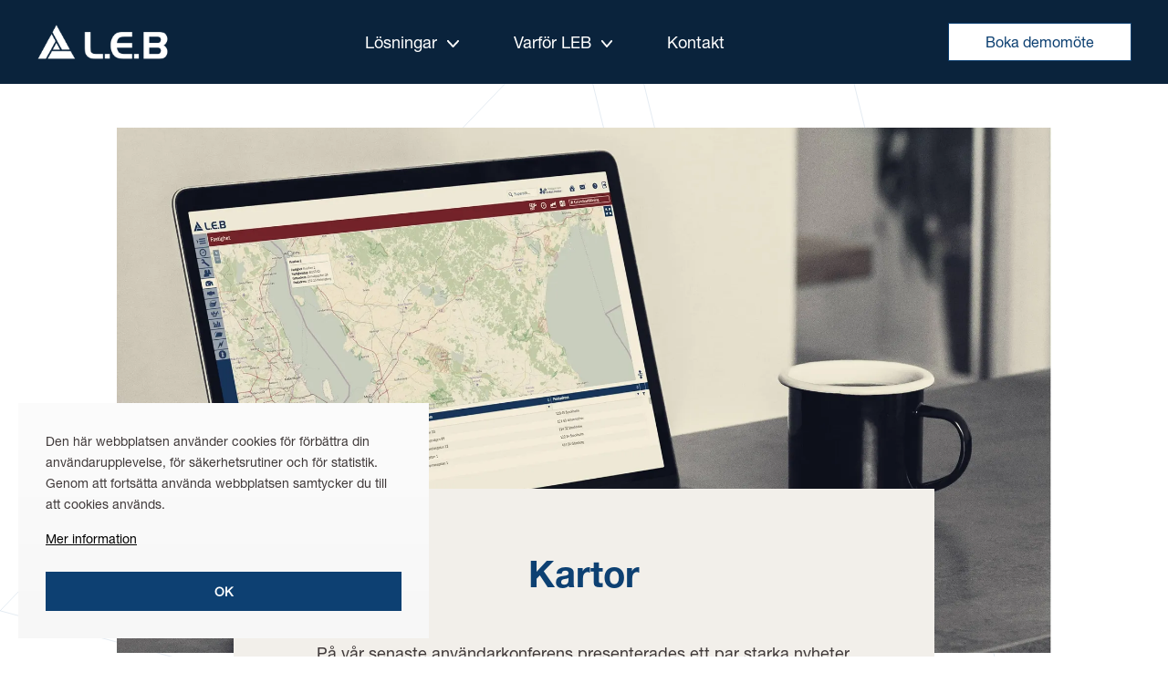

--- FILE ---
content_type: text/html; charset=utf-8
request_url: https://www.leb.se/blogg/blogginlagg10
body_size: 7178
content:
<!DOCTYPE html>
<html lang="sv">

<head>
    <meta charset="utf-8" />
    <meta name="viewport" content="width=device-width, initial-scale=1.0" />
    <meta http-equiv="X-UA-Compatible" content="IE=edge,chrome=1" />
    <link type="text/css" rel="stylesheet" href="//fast.fonts.net/cssapi/1fa5bab1-463f-49d4-8c0a-8f848dbae7db.css" />
    <link rel="stylesheet" href="/css/css.min.css?v=PyhOF6QTpIZgazeLq9EBjvvjMtbS-BeviC_mLiO1WFE" />
    <link rel="shortcut icon" type="image/png" href="/favicon.png" />              <!-- 2. A png icon, with a 512x512 image (size not specified) -->
    <link rel="shortcut icon" type="image/png" href="/favicon.png" />              <!-- 3. Apple-touch-icon, with a 512x512 image (size not specified) -->
    <link rel="shortcut icon" href="/favicon.ico" type="image/x-icon">
<title>Produktnytt - LEB System</title><!-- Google tag (gtag.js) -->
<script async src="https://www.googletagmanager.com/gtag/js?id=G-P3BY9QP4N3"></script>
<script>
  window.dataLayer = window.dataLayer || [];
  function gtag(){dataLayer.push(arguments);}
  gtag('js', new Date());

  gtag('config', 'G-P3BY9QP4N3');
</script><!-- APSIS -->
<script type="text/javascript">
    var psSite = "8a8f65eddf";
    (function() {
        var AL = document.createElement('script'); AL.type = 'text/javascript'; AL.async = true;
        AL.src = ('https:' == document.location.protocol ? 'https://' : 'http://') + "tr.apsislead.com/al_v2.js";
        var s = document.getElementsByTagName('script')[0]; s.parentNode.insertBefore(AL, s);
    })();
</script>
<noscript><img src="http://tr.apsislead.com/?id=8a8f65eddf" style="border:0;display:none;"></noscript><!-- Global site tag (gtag.js) - Google Ads: 1071804384 -->
<script async src="https://www.googletagmanager.com/gtag/js?id=AW-1071804384"></script>
<script>
  window.dataLayer = window.dataLayer || [];
  function gtag(){dataLayer.push(arguments);}
  gtag('js', new Date());

  gtag('config', 'AW-1071804384');
</script>
<!-- Event snippet for Website traffic conversion page -->
<script>
  gtag('event', 'conversion', {'send_to': 'AW-1071804384/KYqhCM69_ogDEODfif8D'});
</script><!-- Start of Woopra Code -->
<script>
  !function(){var t,o,c,e=window,n=document,r=arguments,a="script",i=["call","cancelAction","config","identify","push","track","trackClick","trackForm","update","visit"],s=function(){var t,o=this,c=function(t){o[t]=function(){return o._e.push([t].concat(Array.prototype.slice.call(arguments,0))),o}};for(o._e=[],t=0;t<i.length;t++)c(i[t])};for(e.__woo=e.__woo||{},t=0;t<r.length;t++)e.__woo[r[t]]=e[r[t]]=e[r[t]]||new s;(o=n.createElement(a)).async=1,o.src="https://static.woopra.com/js/w.js",(c=n.getElementsByTagName(a)[0]).parentNode.insertBefore(o,c)}("woopra");

  woopra.config({
    domain: "leb.se",
    outgoing_tracking: true,
    download_tracking: true,
    click_tracking: true
  });
  
  woopra.track();
</script>
<!-- End of Woopra Code --><meta name="robots" content="max-image-preview:large" /><meta name="keywords" content="produkt karta ritning" /><meta property="og:title" content="Produktnytt - LEB System" />
</head>

<body class="type-blogg type-webmodule"><!-- APSIS -->
<noscript>
    <img src="http://tr.apsislead.com/?id=8a8f65eddf" style="border:0;display:none;">
</noscript>
    <div id="wrapper">
        <header class="header">
    <div class="content-standard row justify-between align-items-center">
        <a href="/" class="logo" tabindex="1"><img src="/images/logo-leb.png" /></a>

        
<nav class="header-menu">
    <div class="mobile-wrapper">
        <ul class="main-menu">
                <li class="dropdown">
                    <a title="" tabindex="2" js-supersub-link="0" href="/moduler">
                        L&#xF6;sningar
                        <svg xmlns="http://www.w3.org/2000/svg" width="12.559" height="7.181" viewBox="0 0 12.559 7.181">
    <path id="accent-arrow-down" d="M12.469,16.262l4.749-4.752a.894.894,0,0,1,1.268,0,.905.905,0,0,1,0,1.271L13.1,18.166a.9.9,0,0,1-1.238.026L6.449,12.785a.9.9,0,1,1,1.268-1.271Z" transform="translate(-6.188 -11.246)" />
</svg>

                    </a>

                    
                    <ul class="submenu">
                            <li>
                                <a>submenu</a>
                            </li>
                    </ul>
                </li>
                <li class="dropdown">
                    <a title="" tabindex="3" js-supersub-link="1" href="/integrationer">
                        Varf&#xF6;r LEB
                        <svg xmlns="http://www.w3.org/2000/svg" width="12.559" height="7.181" viewBox="0 0 12.559 7.181">
    <path id="accent-arrow-down" d="M12.469,16.262l4.749-4.752a.894.894,0,0,1,1.268,0,.905.905,0,0,1,0,1.271L13.1,18.166a.9.9,0,0,1-1.238.026L6.449,12.785a.9.9,0,1,1,1.268-1.271Z" transform="translate(-6.188 -11.246)" />
</svg>

                    </a>

                    
                    <ul class="submenu">
                            <li>
                                <a>submenu</a>
                            </li>
                    </ul>
                </li>
                <li class="dropdown">
                    

                    <a title="" tabindex="4" href="/kontakt">
                        Kontakt
                    </a>
                    
                </li>
            <div class="mobile-menu-bonus-links">
                
                    <a href="/kontaktformular">Boka demom&#xF6;te</a>
                
                    <a href="/kontakt">Kontakt</a>
                
            </div>
        </ul>
    </div>
</nav>

<a class="book-btn" href="/kontaktformular">
    <span>Boka demom&#xF6;te</span>
</a>

        <div class="hamburger-wrapper">
            <div class="hamburger">
                <span></span>
                <span></span>
            </div>
        </div>
    </div>
    
    
<section class="super-submenu">
    <div class="content-extra-wide submenu-wrapper" style="height: 100%;">
        
            <div class="submenu-container p-v-5 p-h-4 row" js-submenu-index="0">
                
                    <div class="submenu-column">
                    <a href="/moduler">
                        <h3 class="blue weight-medium m-z m-b-4 submenu-header-link">
                            L&#xE4;s om systemet
                            <svg xmlns="http://www.w3.org/2000/svg" width="17.333" height="18.231" viewBox="0 0 17.333 18.231">
    <g id="Icon_feather-arrow-right" data-name="Icon feather-arrow-right" transform="translate(-4.333 -3.885)">
        <path id="Path_40" data-name="Path 40" d="M5.417,13H20.583" fill="none" stroke="#d86c6c" stroke-linecap="round" stroke-linejoin="round" stroke-width="2.167" />
        <path id="Path_41" data-name="Path 41" d="M13,5.417,20.583,13,13,20.583" fill="none" stroke="#d86c6c" stroke-linecap="round" stroke-linejoin="round" stroke-width="2.167" />
    </g>
</svg>

                        </h3>
                    </a>
                    <div class="icon-link-list row">
    
        <a class="col-12 col-tablet-24 p-r-3" style="margin-bottom: 25px;" href="/moduler/ledning">
            <div class="row">
                <div class="col-4 col-tablet-3 icon">
                    <img src="https://www.leb.se/upl/images/840632/ledning.webp?t=716410020" alt="ledning" />
                </div>
                <div class="col-20 col-tablet-21 text">
                    <p class="m-z blue">Ledning</p>
                    <p class="m-z blue">Nyckeltal, rapporter &amp; diagram</p>
                </div>
            </div>
        </a>
    
        <a class="col-12 col-tablet-24 p-r-3" style="margin-bottom: 25px;" href="/moduler/fastigheter">
            <div class="row">
                <div class="col-4 col-tablet-3 icon">
                    <img src="https://www.leb.se/upl/images/744862/fastigheter.svg?t=702050040" alt="Fastigheter" />
                </div>
                <div class="col-20 col-tablet-21 text">
                    <p class="m-z blue">Fastigheter</p>
                    <p class="m-z blue">Beskriv fastigheterna p&#xE5; ditt s&#xE4;tt</p>
                </div>
            </div>
        </a>
    
        <a class="col-12 col-tablet-24 p-r-3" style="margin-bottom: 25px;" href="/moduler/avtal">
            <div class="row">
                <div class="col-4 col-tablet-3 icon">
                    <img src="https://www.leb.se/upl/images/744857/avtal.svg?t=685814880" alt="Avtal" />
                </div>
                <div class="col-20 col-tablet-21 text">
                    <p class="m-z blue">Avtal</p>
                    <p class="m-z blue">Missa aldrig en avtalsf&#xF6;rhandling</p>
                </div>
            </div>
        </a>
    
        <a class="col-12 col-tablet-24 p-r-3" style="margin-bottom: 25px;" href="/moduler/arenden">
            <div class="row">
                <div class="col-4 col-tablet-3 icon">
                    <img src="https://www.leb.se/upl/images/744885/arenden.svg?t=685815300" alt="&#xC4;renden" />
                </div>
                <div class="col-20 col-tablet-21 text">
                    <p class="m-z blue">&#xC4;renden</p>
                    <p class="m-z blue">Koll p&#xE5; jobben i byggda milj&#xF6;n</p>
                </div>
            </div>
        </a>
    
        <a class="col-12 col-tablet-24 p-r-3" style="margin-bottom: 25px;" href="/moduler/marknad">
            <div class="row">
                <div class="col-4 col-tablet-3 icon">
                    <img src="https://www.leb.se/upl/images/1180705/marknad.webp?t=821266020" alt="Marknad" />
                </div>
                <div class="col-20 col-tablet-21 text">
                    <p class="m-z blue">Marknad</p>
                    <p class="m-z blue">K&#xF6;hantering och annonsering</p>
                </div>
            </div>
        </a>
    
        <a class="col-12 col-tablet-24 p-r-3" style="margin-bottom: 25px;" href="/moduler/kundreskontra">
            <div class="row">
                <div class="col-4 col-tablet-3 icon">
                    <img src="https://www.leb.se/upl/images/744877/reskontra.svg?t=685815240" alt="Reskontra" />
                </div>
                <div class="col-20 col-tablet-21 text">
                    <p class="m-z blue">Kundreskontra</p>
                    <p class="m-z blue">Samla avier och fakturor</p>
                </div>
            </div>
        </a>
    
        <a class="col-12 col-tablet-24 p-r-3" style="margin-bottom: 25px;" href="/moduler/pu">
            <div class="row">
                <div class="col-4 col-tablet-3 icon">
                    <img src="https://www.leb.se/upl/images/744875/planerat-underhall.svg?t=685815240" alt="Planerat underh&#xE5;ll" />
                </div>
                <div class="col-20 col-tablet-21 text">
                    <p class="m-z blue">Planerat underh&#xE5;ll</p>
                    <p class="m-z blue">F&#xF6;rvalta teknisk skuld</p>
                </div>
            </div>
        </a>
    
        <a class="col-12 col-tablet-24 p-r-3" style="margin-bottom: 25px;" href="/moduler/fu">
            <div class="row">
                <div class="col-4 col-tablet-3 icon">
                    <img src="https://www.leb.se/upl/images/922943/leb-uh-fu.webp?t=748706820" alt="leb-uh-fu" />
                </div>
                <div class="col-20 col-tablet-21 text">
                    <p class="m-z blue">Tillsyn &amp; sk&#xF6;tsel</p>
                    <p class="m-z blue">Hantera problem innan de uppst&#xE5;r</p>
                </div>
            </div>
        </a>
    
        <a class="col-12 col-tablet-24 p-r-3" style="margin-bottom: 25px;" href="/moduler/myndighetsbesiktning">
            <div class="row">
                <div class="col-4 col-tablet-3 icon">
                    <img src="https://www.leb.se/upl/images/922830/besiktningar.webp?t=748604700" alt="besiktningar" />
                </div>
                <div class="col-20 col-tablet-21 text">
                    <p class="m-z blue">Myndighetsbesiktning</p>
                    <p class="m-z blue">Hj&#xE4;lp dig att leva efter lagen</p>
                </div>
            </div>
        </a>
    
        <a class="col-12 col-tablet-24 p-r-3" style="margin-bottom: 25px;" href="/moduler/media-energi">
            <div class="row">
                <div class="col-4 col-tablet-3 icon">
                    <img src="https://www.leb.se/upl/images/744872/media.svg?t=685815240" alt="media" />
                </div>
                <div class="col-20 col-tablet-21 text">
                    <p class="m-z blue">Media &amp; energi</p>
                    <p class="m-z blue">Ta kontroll &#xF6;ver dina sparm&#xE5;l</p>
                </div>
            </div>
        </a>
    
        <a class="col-12 col-tablet-24 p-r-3" style="margin-bottom: 25px;" href="/moduler/nycklar">
            <div class="row">
                <div class="col-4 col-tablet-3 icon">
                    <img src="https://www.leb.se/upl/images/744873/nycklar.svg?t=685815240" alt="Nycklar" />
                </div>
                <div class="col-20 col-tablet-21 text">
                    <p class="m-z blue">Nycklar</p>
                    <p class="m-z blue">Vart g&#xE5;r nyckeln och vem har den</p>
                </div>
            </div>
        </a>
    
        <a class="col-12 col-tablet-24 p-r-3" style="margin-bottom: 25px;" href="/moduler/taxering">
            <div class="row">
                <div class="col-4 col-tablet-3 icon">
                    <img src="https://www.leb.se/upl/images/764887/taxering.svg?t=689791740" alt="Taxering" />
                </div>
                <div class="col-20 col-tablet-21 text">
                    <p class="m-z blue">Taxering</p>
                    <p class="m-z blue">R&#xE4;tt underlag och debitering</p>
                </div>
            </div>
        </a>
    
        <a class="col-12 col-tablet-24 p-r-3" style="margin-bottom: 25px;" href="/moduler/orderlager">
            <div class="row">
                <div class="col-4 col-tablet-3 icon">
                    <img src="https://www.leb.se/upl/images/744868/lager-och-bestallning.svg?t=685815180" alt="Lager och best&#xE4;llning" />
                </div>
                <div class="col-20 col-tablet-21 text">
                    <p class="m-z blue">Order &amp; lager</p>
                    <p class="m-z blue">Handla h&#xE5;llbart</p>
                </div>
            </div>
        </a>
    
        <a class="col-12 col-tablet-24 p-r-3" style="margin-bottom: 25px;" href="/moduler/aktorer">
            <div class="row">
                <div class="col-4 col-tablet-3 icon">
                    <img src="https://www.leb.se/upl/images/840606/aktorer.webp?t=716404380" alt="akt&#xF6;rer" />
                </div>
                <div class="col-20 col-tablet-21 text">
                    <p class="m-z blue">Akt&#xF6;rer</p>
                    <p class="m-z blue">Samla fysiska &amp; juridiska personer</p>
                </div>
            </div>
        </a>
    
        <a class="col-12 col-tablet-24 p-r-3" style="margin-bottom: 25px;" href="/moduler/dokument">
            <div class="row">
                <div class="col-4 col-tablet-3 icon">
                    <img src="https://www.leb.se/upl/images/744861/dokument.svg?t=685815180" alt="Dokument" />
                </div>
                <div class="col-20 col-tablet-21 text">
                    <p class="m-z blue">Dokument</p>
                    <p class="m-z blue">Koll p&#xE5; alla bilagor</p>
                </div>
            </div>
        </a>
    
</div>
                </div>
            
                    <div class="submenu-column">
                    <a href="/integrationer">
                        <h3 class="blue weight-medium m-z m-b-4 submenu-header-link">
                            L&#xE4;s om integrationer
                            <svg xmlns="http://www.w3.org/2000/svg" width="17.333" height="18.231" viewBox="0 0 17.333 18.231">
    <g id="Icon_feather-arrow-right" data-name="Icon feather-arrow-right" transform="translate(-4.333 -3.885)">
        <path id="Path_40" data-name="Path 40" d="M5.417,13H20.583" fill="none" stroke="#d86c6c" stroke-linecap="round" stroke-linejoin="round" stroke-width="2.167" />
        <path id="Path_41" data-name="Path 41" d="M13,5.417,20.583,13,13,20.583" fill="none" stroke="#d86c6c" stroke-linecap="round" stroke-linejoin="round" stroke-width="2.167" />
    </g>
</svg>

                        </h3>
                    </a>
                    <div class="logo-list row">
    
       <div class="col-8 col-tablet-8 row align-items-center justify-start p-3 m-b-2">
           <a href="/integrationer/ekonomisystem">
               <img style="max-width: 100%;" src="https://www.leb.se/upl/images/762424/ekonomi-centrerad.webp?t=688821360" alt="ekonomi_centrerad" />
           </a>
       </div>
    
       <div class="col-8 col-tablet-8 row align-items-center justify-start p-3 m-b-2">
           <a href="/integrationer/ritningarbim">
               <img style="max-width: 100%;" src="https://www.leb.se/upl/images/762425/ritning-centrerad.webp?t=688821600" alt="ritning_centrerad" />
           </a>
       </div>
    
       <div class="col-8 col-tablet-8 row align-items-center justify-start p-3 m-b-2">
           <a href="/integrationer/giskarta">
               <img style="max-width: 100%;" src="https://www.leb.se/upl/images/762427/gis-centrerad.webp?t=688821660" alt="gis_centrerad" />
           </a>
       </div>
    
       <div class="col-8 col-tablet-8 row align-items-center justify-start p-3 m-b-2">
           <a href="/integrationer/avtalsmallar">
               <img style="max-width: 100%;" src="https://www.leb.se/upl/images/745791/fastighetsagarna.webp?t=685810020" alt="Fastighets&#xE4;garna" />
           </a>
       </div>
    
       <div class="col-8 col-tablet-8 row align-items-center justify-start p-3 m-b-2">
           <a href="/integrationer/energiavlasningar">
               <img style="max-width: 100%;" src="https://www.leb.se/upl/images/891838/metry.webp?t=729703920" alt="metry" />
           </a>
       </div>
    
       <div class="col-8 col-tablet-8 row align-items-center justify-start p-3 m-b-2">
           <a href="/integrationer/msoffice">
               <img style="max-width: 100%;" src="https://www.leb.se/upl/images/762429/office365-centrerad.webp?t=688822020" alt="office365_centrerad" />
           </a>
       </div>
    
       <div class="col-8 col-tablet-8 row align-items-center justify-start p-3 m-b-2">
           <a href="/integrationer/autentisering">
               <img style="max-width: 100%;" src="https://www.leb.se/upl/images/762428/saml-centrerad.webp?t=688822020" alt="saml_centrerad" />
           </a>
       </div>
    
       <div class="col-8 col-tablet-8 row align-items-center justify-start p-3 m-b-2">
           <a href="/integrationer/faktureringbetalning">
               <img style="max-width: 100%;" src="https://www.leb.se/upl/images/762430/inexchange-centrerad.webp?t=688822020" alt="inexchange_centrerad" />
           </a>
       </div>
    
       <div class="col-8 col-tablet-8 row align-items-center justify-start p-3 m-b-2">
           <a href="/integrationer/adressregister">
               <img style="max-width: 100%;" src="https://www.leb.se/upl/images/745793/bisnode.webp?t=685810020" alt="Bisnode" />
           </a>
       </div>
    
       <div class="col-8 col-tablet-8 row align-items-center justify-start p-3 m-b-2">
           <a href="/integrationer/datalagerintegrationsplattformar">
               <img style="max-width: 100%;" src="https://www.leb.se/upl/images/762426/datalager-och-bi-centrerad.webp?t=688821660" alt="datalager och BI centrerad" />
           </a>
       </div>
    
</div>
                </div>
            
                    <div class="submenu-column">
                    <a href="/blogg">
                        <h3 class="blue weight-medium m-z m-b-4 submenu-header-link">
                            L&#xE4;s mer aktuellt
                            <svg xmlns="http://www.w3.org/2000/svg" width="17.333" height="18.231" viewBox="0 0 17.333 18.231">
    <g id="Icon_feather-arrow-right" data-name="Icon feather-arrow-right" transform="translate(-4.333 -3.885)">
        <path id="Path_40" data-name="Path 40" d="M5.417,13H20.583" fill="none" stroke="#d86c6c" stroke-linecap="round" stroke-linejoin="round" stroke-width="2.167" />
        <path id="Path_41" data-name="Path 41" d="M13,5.417,20.583,13,13,20.583" fill="none" stroke="#d86c6c" stroke-linecap="round" stroke-linejoin="round" stroke-width="2.167" />
    </g>
</svg>

                        </h3>
                    </a>
                    <div class="news-post">
    
        <a class="blog-item blog-item-header load-item" style="max-width: 360px" href="/blogg/god-jul-och-gott-nytt-2026">
            <div class="blog-item-inner">
                <img class="top-bg" src="https://www.leb.se/upl/images/1174366/pepparkakor-unhcr_1900_0_1_thumb.webp?t=819193020" alt="pepparkakor unhcr" />
                <div class="text-block">
                    <h3 class="size-huge weight-medium blue">God jul och gott nytt &#xE5;r 2026!</h3>
                    <p class="cut-text size-sm">Julen och det nya året närmar sig med stormsteg, och här på LEB håller vi på att knyta...</p>
                    <p  class="btn-arrow m-t-3 m-smphone-t-2" style="position: relative;">Läs mer</p>
                </div>
            </div>
        </a>
    
</div>
                </div>
            
        </div>
        
            <div class="submenu-container p-v-5 p-h-4 row" js-submenu-index="1">
                
                    <div class="submenu-column">
                    <a href="/malgrupper">
                        <h3 class="blue weight-medium m-z m-b-4 submenu-header-link">
                            L&#xE4;s om din roll
                            <svg xmlns="http://www.w3.org/2000/svg" width="17.333" height="18.231" viewBox="0 0 17.333 18.231">
    <g id="Icon_feather-arrow-right" data-name="Icon feather-arrow-right" transform="translate(-4.333 -3.885)">
        <path id="Path_40" data-name="Path 40" d="M5.417,13H20.583" fill="none" stroke="#d86c6c" stroke-linecap="round" stroke-linejoin="round" stroke-width="2.167" />
        <path id="Path_41" data-name="Path 41" d="M13,5.417,20.583,13,13,20.583" fill="none" stroke="#d86c6c" stroke-linecap="round" stroke-linejoin="round" stroke-width="2.167" />
    </g>
</svg>

                        </h3>
                    </a>
                    <div class="icon-link-list row">
    
        <a class="col-12 col-tablet-24 p-r-3" style="margin-bottom: 25px;" href="/malgrupper/fastighetschef">
            <div class="row">
                <div class="col-4 col-tablet-3 icon">
                    <img src="https://www.leb.se/upl/images/744856/anvandare.svg?t=685814880" alt="anv&#xE4;ndare" />
                </div>
                <div class="col-20 col-tablet-21 text">
                    <p class="m-z blue">Fastighetschef</p>
                    <p class="m-z blue">F&#xF6;r dig som ansvarar f&#xF6;r helheten</p>
                </div>
            </div>
        </a>
    
        <a class="col-12 col-tablet-24 p-r-3" style="margin-bottom: 25px;" href="/malgrupper/forvaltare">
            <div class="row">
                <div class="col-4 col-tablet-3 icon">
                    <img src="https://www.leb.se/upl/images/744856/anvandare.svg?t=685814880" alt="anv&#xE4;ndare" />
                </div>
                <div class="col-20 col-tablet-21 text">
                    <p class="m-z blue">F&#xF6;rvaltare</p>
                    <p class="m-z blue">F&#xF6;r dig som har koll p&#xE5; driftnetton</p>
                </div>
            </div>
        </a>
    
        <a class="col-12 col-tablet-24 p-r-3" style="margin-bottom: 25px;" href="/malgrupper/drifttekniker">
            <div class="row">
                <div class="col-4 col-tablet-3 icon">
                    <img src="https://www.leb.se/upl/images/744856/anvandare.svg?t=685814880" alt="anv&#xE4;ndare" />
                </div>
                <div class="col-20 col-tablet-21 text">
                    <p class="m-z blue">Drifttekniker</p>
                    <p class="m-z blue">F&#xF6;r dig som vet hur byggnaden fungerar</p>
                </div>
            </div>
        </a>
    
        <a class="col-12 col-tablet-24 p-r-3" style="margin-bottom: 25px;" href="/malgrupper/energicontroller">
            <div class="row">
                <div class="col-4 col-tablet-3 icon">
                    <img src="https://www.leb.se/upl/images/744856/anvandare.svg?t=685814880" alt="anv&#xE4;ndare" />
                </div>
                <div class="col-20 col-tablet-21 text">
                    <p class="m-z blue">Energicontroller</p>
                    <p class="m-z blue">F&#xF6;r dig som levererar p&#xE5; energisparm&#xE5;len</p>
                </div>
            </div>
        </a>
    
        <a class="col-12 col-tablet-24 p-r-3" style="margin-bottom: 25px;" href="/malgrupper/hyresadministrator">
            <div class="row">
                <div class="col-4 col-tablet-3 icon">
                    <img src="https://www.leb.se/upl/images/744856/anvandare.svg?t=685814880" alt="anv&#xE4;ndare" />
                </div>
                <div class="col-20 col-tablet-21 text">
                    <p class="m-z blue">Hyresadministrat&#xF6;r</p>
                    <p class="m-z blue">F&#xF6;r dig som lever och andas avtal</p>
                </div>
            </div>
        </a>
    
        <a class="col-12 col-tablet-24 p-r-3" style="margin-bottom: 25px;" href="/malgrupper/systemadministrator">
            <div class="row">
                <div class="col-4 col-tablet-3 icon">
                    <img src="https://www.leb.se/upl/images/744856/anvandare.svg?t=685814880" alt="anv&#xE4;ndare" />
                </div>
                <div class="col-20 col-tablet-21 text">
                    <p class="m-z blue">Systemf&#xF6;rvaltare</p>
                    <p class="m-z blue">F&#xF6;r dig som ska hj&#xE4;lpa alla andra i systemet</p>
                </div>
            </div>
        </a>
    
        <a class="col-12 col-tablet-24 p-r-3" style="margin-bottom: 25px;" href="/malgrupper/it-ansvarig">
            <div class="row">
                <div class="col-4 col-tablet-3 icon">
                    <img src="https://www.leb.se/upl/images/744856/anvandare.svg?t=685814880" alt="anv&#xE4;ndare" />
                </div>
                <div class="col-20 col-tablet-21 text">
                    <p class="m-z blue">IT-ansvarig</p>
                    <p class="m-z blue">F&#xF6;r dig som &#xE4;r IT-chef eller  CIO</p>
                </div>
            </div>
        </a>
    
        <a class="col-12 col-tablet-24 p-r-3" style="margin-bottom: 25px;" href="/malgrupper/systemupphandlare">
            <div class="row">
                <div class="col-4 col-tablet-3 icon">
                    <img src="https://www.leb.se/upl/images/744887/anvandare.svg?t=685814580" alt="anv&#xE4;ndare" />
                </div>
                <div class="col-20 col-tablet-21 text">
                    <p class="m-z blue">Systemupphandlare</p>
                    <p class="m-z blue">Extern roll: Du som ska k&#xF6;pa system</p>
                </div>
            </div>
        </a>
    
        <a class="col-12 col-tablet-24 p-r-3" style="margin-bottom: 25px;" href="/malgrupper/hyresgast">
            <div class="row">
                <div class="col-4 col-tablet-3 icon">
                    <img src="https://www.leb.se/upl/images/744949/anvandare.svg?t=685814040" alt="anv&#xE4;ndare" />
                </div>
                <div class="col-20 col-tablet-21 text">
                    <p class="m-z blue">Hyresg&#xE4;st</p>
                    <p class="m-z blue">Extern roll: F&#xF6;r dina hyresg&#xE4;ster</p>
                </div>
            </div>
        </a>
    
        <a class="col-12 col-tablet-24 p-r-3" style="margin-bottom: 25px;" href="/malgrupper/underentreprenor">
            <div class="row">
                <div class="col-4 col-tablet-3 icon">
                    <img src="https://www.leb.se/upl/images/744949/anvandare.svg?t=685814040" alt="anv&#xE4;ndare" />
                </div>
                <div class="col-20 col-tablet-21 text">
                    <p class="m-z blue">Underentrepren&#xF6;r</p>
                    <p class="m-z blue">Extern roll: F&#xF6;r dina underentrepren&#xF6;rer</p>
                </div>
            </div>
        </a>
    
</div>
                </div>
            
                    <div class="submenu-column">
                    <a href="/paketlosningar">
                        <h3 class="blue weight-medium m-z m-b-4 submenu-header-link">
                            L&#xE4;s om systeminf&#xF6;rande
                            <svg xmlns="http://www.w3.org/2000/svg" width="17.333" height="18.231" viewBox="0 0 17.333 18.231">
    <g id="Icon_feather-arrow-right" data-name="Icon feather-arrow-right" transform="translate(-4.333 -3.885)">
        <path id="Path_40" data-name="Path 40" d="M5.417,13H20.583" fill="none" stroke="#d86c6c" stroke-linecap="round" stroke-linejoin="round" stroke-width="2.167" />
        <path id="Path_41" data-name="Path 41" d="M13,5.417,20.583,13,13,20.583" fill="none" stroke="#d86c6c" stroke-linecap="round" stroke-linejoin="round" stroke-width="2.167" />
    </g>
</svg>

                        </h3>
                    </a>
                    <div class="icon-link-list row">
    
        <a class="col-12 col-tablet-24 p-r-3" style="margin-bottom: 25px;" href="/paketlosningar/fastighetsbestand">
            <div class="row">
                <div class="col-4 col-tablet-3 icon">
                    <img src="https://www.leb.se/upl/images/744893/fastigehter.svg?t=685814640" alt="Fastigehter" />
                </div>
                <div class="col-20 col-tablet-21 text">
                    <p class="m-z blue">Steg 1 - Fastighetsbest&#xE5;nd</p>
                    <p class="m-z blue">LEB speglar din organisation</p>
                </div>
            </div>
        </a>
    
        <a class="col-12 col-tablet-24 p-r-3" style="margin-bottom: 25px;" href="/paketlosningar/hyresadministration">
            <div class="row">
                <div class="col-4 col-tablet-3 icon">
                    <img src="https://www.leb.se/upl/images/744888/avtal.svg?t=685814580" alt="Avtal" />
                </div>
                <div class="col-20 col-tablet-21 text">
                    <p class="m-z blue">Steg 2 - Avtalsadministration</p>
                    <p class="m-z blue">Alla avtal p&#xE5; samma st&#xE4;lle</p>
                </div>
            </div>
        </a>
    
        <a class="col-12 col-tablet-24 p-r-3" style="margin-bottom: 25px;" href="/paketlosningar/arendehantering">
            <div class="row">
                <div class="col-4 col-tablet-3 icon">
                    <img src="https://www.leb.se/upl/images/744916/arenden.svg?t=685814820" alt="&#xC4;renden" />
                </div>
                <div class="col-20 col-tablet-21 text">
                    <p class="m-z blue">Steg 3 - &#xC4;rendehantering</p>
                    <p class="m-z blue">N&#xF6;jdare kunder och bra NKI</p>
                </div>
            </div>
        </a>
    
        <a class="col-12 col-tablet-24 p-r-3" style="margin-bottom: 25px;" href="/paketlosningar/underhallsplanering">
            <div class="row">
                <div class="col-4 col-tablet-3 icon">
                    <img src="https://www.leb.se/upl/images/744906/planerat-underhall.svg?t=685814760" alt="Planerat underh&#xE5;ll" />
                </div>
                <div class="col-20 col-tablet-21 text">
                    <p class="m-z blue">Steg 4 - Underh&#xE5;llsplanering</p>
                    <p class="m-z blue">Undvik &#xF6;verraskningar</p>
                </div>
            </div>
        </a>
    
        <a class="col-12 col-tablet-24 p-r-3" style="margin-bottom: 25px;" href="/paketlosningar/energiuppfoljning">
            <div class="row">
                <div class="col-4 col-tablet-3 icon">
                    <img src="https://www.leb.se/upl/images/744903/media.svg?t=685814760" alt="media" />
                </div>
                <div class="col-20 col-tablet-21 text">
                    <p class="m-z blue">Steg 5 - Energiuppf&#xF6;ljning</p>
                    <p class="m-z blue">Kostnads- och milj&#xF6;kontroll</p>
                </div>
            </div>
        </a>
    
</div>
                </div>
            
                    <div class="submenu-column">
                    <a href="/blogg/mertjanster">
                        <h3 class="blue weight-medium m-z m-b-4 submenu-header-link">
                            L&#xE4;s mer om v&#xE5;ra Mertj&#xE4;nster
                            <svg xmlns="http://www.w3.org/2000/svg" width="17.333" height="18.231" viewBox="0 0 17.333 18.231">
    <g id="Icon_feather-arrow-right" data-name="Icon feather-arrow-right" transform="translate(-4.333 -3.885)">
        <path id="Path_40" data-name="Path 40" d="M5.417,13H20.583" fill="none" stroke="#d86c6c" stroke-linecap="round" stroke-linejoin="round" stroke-width="2.167" />
        <path id="Path_41" data-name="Path 41" d="M13,5.417,20.583,13,13,20.583" fill="none" stroke="#d86c6c" stroke-linecap="round" stroke-linejoin="round" stroke-width="2.167" />
    </g>
</svg>

                        </h3>
                    </a>
                    <div class="news-post">
    
        <a class="blog-item blog-item-header load-item" style="max-width: 360px" href="/blogg/mertjanster">
            <div class="blog-item-inner">
                <img class="top-bg" src="https://www.leb.se/upl/images/845685/leb-ikoner_1900_0_1_thumb.webp?t=717188340" alt="leb ikoner" />
                <div class="text-block">
                    <h3 class="size-huge weight-medium blue">Mertj&#xE4;nster</h3>
                    <p class="cut-text size-sm">Läs mer om våra mertjänster.</p>
                    <p  class="btn-arrow m-t-3 m-smphone-t-2" style="position: relative;">Läs mer</p>
                </div>
            </div>
        </a>
    
</div>
                </div>
            
        </div>
        
    </div>
</section>
</header> 
        <section id="page">
            <div class="main-bg">
    <section class="standard space">
        <div class="blog-post">
            <div class="top-bg-large" style="background-image: url('https://www.leb.se/upl/images/733280/laptop-map_1900_0_1_thumb.webp?t=685818060');"></div>
            <div class="post-text">
                <h2 class="align-center">Kartor</h2>
                <p class="align-center m-v-5">På vår senaste användarkonferens presenterades ett par starka nyheter. En av dessa var vårt samarbete med Metria. Det har nu tagit ett steg vidare.</p>
                <div class=" red-border blog-text-wrapper">
                    <div><p>Kartorna som visas kommer i grunden från Lantmäteriet via Metria, men numera också från andra kartleverantörer som stödjer OpenGL. Du kan alltså ha hur många kartlager du vill från olika leverantörer - samtidigt. Det gör att ganska mycket information kan presenteras kring dina fastighetsobjekt. Fastighetsgränser, värderingar, belastningar och annan viktig information kan visas direkt på karta. Även detta kan göras i mobil, läsplatta och dator.&nbsp;</p></div>
                </div>
            </div>
        </div>
    </section>
    <section class="standard display-flex justify-center bg-blue">
        <div class="content-standard" >
            <div class="blog-grid">
                <div class="blog-item">
                    <a class="blog-item-inner" href="/blogg/god-jul-och-gott-nytt-2026">
                        <img class="top-bg" src="https://www.leb.se/upl/images/1174366/pepparkakor-unhcr_1900_0_1_thumb.webp?t=819193020" alt="pepparkakor unhcr" />
                        <div class="text-block">
                            <h3 class="size-huge weight-medium blue">God jul och gott nytt &#xE5;r 2026!</h3>
                            <p class="black">Julen och det nya året närmar sig med stormsteg, och här på LEB håller vi på att knyta...</p>
                            <p class="btn-arrow">Läs mer</p>
                        </div>
                    </a>
                </div>
            
                <div class="blog-item">
                    <a class="blog-item-inner" href="/blogg/en-bra-start-pa-hosten">
                        <img class="top-bg" src="https://www.leb.se/upl/images/1107273/hostbild1_1900_0_1_thumb.webp?t=815650380" alt="h&#xF6;stbild1" />
                        <div class="text-block">
                            <h3 class="size-huge weight-medium blue">En bra start p&#xE5; h&#xF6;sten</h3>
                            <p class="black">Så var sommaren över för denna gång och natur och kollegor klär om till höstskrud, men...</p>
                            <p class="btn-arrow">Läs mer</p>
                        </div>
                    </a>
                </div>
            
                <div class="blog-item">
                    <a class="blog-item-inner" href="/blogg/leb-system-ab-far-ny-agare">
                        <img class="top-bg" src="https://www.leb.se/upl/images/1094881/leb-main-header_1900_0_1_thumb.webp?t=809081940" alt="leb main header" />
                        <div class="text-block">
                            <h3 class="size-huge weight-medium blue">L.E.B System AB f&#xE5;r ny &#xE4;gare</h3>
                            <p class="black"></p>
                            <p class="btn-arrow">Läs mer</p>
                        </div>
                    </a>
                </div>
            </div>
        </div>
    </section>
    <section class="bg-blue">
        
    </section>
    
<div class="newsletter form" id="newsletter">
    <div class="text-block-xl text-block-center p-h-4">
        <div class="letter-text">
            <p>Tips, branschinsikter och nyheter</p>
            <h3>Prenumerera på vårt nyhetsbrev</h3>
        </div>

        <!-- Begin Mailchimp Signup Form -->
        <div id="mc_embed_signup">
            <form action="https://leb.us2.list-manage.com/subscribe/post?u=432cdbb0054520e67b91c3511&amp;id=2ddbb16fd3" method="post" id="mc-embedded-subscribe-form" name="mc-embedded-subscribe-form" class="validate group pro-form" target="_blank" novalidate>
                <div class="form-label-group">
                    <label for="mce-EMAIL">
                        E-post
                    </label>
                    <input type="email" value="" name="EMAIL" class="required email" id="mce-EMAIL">
                </div>

                <div class="form-label-group">
                    <label for="mce-COMPANY">Förnamn </label>
                    <input type="text" value="" name="COMPANY" class="" id="mce-COMPANY">
                </div>

                <!-- real people should not fill this in and expect good things - do not remove this or risk form bot signups-->
                <div style="position: absolute; left: -5000px;" aria-hidden="true"><input type="text" name="b_432cdbb0054520e67b91c3511_2ddbb16fd3" tabindex="-1" value=""></div>
                <div class="clear form-group"><input type="submit" value="Prenumerera" name="subscribe" id="mc-embedded-subscribe" class="button"></div>
                <div id="mce-responses" class="clear col-24 align-center">
                    <div class="response" id="mce-error-response" style="display:none"></div>
                    <div class="response" id="mce-success-response" style="display:none"></div>
                </div>
            </form>
        </div>
    </div>
</div>


<script type='text/javascript' src='//s3.amazonaws.com/downloads.mailchimp.com/js/mc-validate.js'></script>
<script type='text/javascript'>(function ($) { window.fnames = new Array(); window.ftypes = new Array(); fnames[0] = 'EMAIL'; ftypes[0] = 'email'; fnames[1] = 'COMPANY'; ftypes[1] = 'text'; }(jQuery)); var $mcj = jQuery.noConflict(true);</script>

<!--End mc_embed_signup-->
</div>  
        </section>
        <footer>
    <div class="footer-inner">
        <div class="display-flex align-items-start column">
            <a href="/">
                <img src="/images/leb-logo-crop.png" />
            </a>
        </div>
        <div class="links">
            <ul class="footer-links">
                <li><a href="/blogg">Aktuellt</a></li>
            
                <li><a href="/global/policy">Integritetspolicy</a></li>
            </ul>
            <ul class="footer-links">
                <li><a href="https://portal.leb.se/" target="_blank">Kundportal</a></li>
            
                <li><a href="/historik">Historik</a></li>
            </ul>
            <ul class="footer-links">
                <li><a href="/jobb">Jobba hos LEB</a></li>
            
                <li><a href="/anvandarforeningen">Anv&#xE4;ndarf&#xF6;reningen</a></li>
            </ul>
            <div class="social-links">
                <a target="_blank" href="https://www.linkedin.com/company/18074287/"><img loading="lazy" class="social" src="https://www.leb.se/upl/images/716178/linkedin-vit.webp?t=679588500" alt="LinkedIn vit" /></a>
                <a target="_blank" href="https://www.leb.se/blogg/leb-blir-trippel-a-ratade-2023"><img loading="lazy" class="social" src="https://www.leb.se/upl/images/917367/trippel-a-vit-bg.webp?t=745678740" alt="trippel-A vit bg" /></a>
            </div>
        </div>
    </div>
</footer>




    </div>

    <div id="ew-cookieinfo-container" class="hidden">
    <div class="inner">
        <span>
            Den här webbplatsen använder cookies för förbättra din användarupplevelse, för säkerhetsrutiner och för statistik. Genom att fortsätta använda webbplatsen samtycker du till att cookies används.
                <a href="/global/policy">Mer information</a>
        </span>
        <a id="ew-cookieinfo-button-ok" class="btn">Ok</a>
    </div>
</div> 
    

    <script src="/js/final.min.js?v=qQFiorkT57Gu9EEq_tQmPa6LXX9dlmbcm5BRFLu4Sa8"></script>

    
    

    
<!-- Google tag (gtag.js) -->
<script async src="https://www.googletagmanager.com/gtag/js?id=G-P3BY9QP4N3"></script>
<script>
  window.dataLayer = window.dataLayer || [];
  function gtag(){dataLayer.push(arguments);}
  gtag('js', new Date());

  gtag('config', 'G-P3BY9QP4N3');
</script><script defer async src="https://login.easyweb.se/stats/ewstats.js" type="text/javascript" id="ewstatsscript" data-ews-id="3402" data-ews-title="Kartor" data-ews-nostyle data-ews-nocookie></script></body>
</html>

--- FILE ---
content_type: text/css
request_url: https://fast.fonts.net/cssapi/1fa5bab1-463f-49d4-8c0a-8f848dbae7db.css
body_size: 493
content:
@import url(/t/1.css?apiType=css&projectid=1fa5bab1-463f-49d4-8c0a-8f848dbae7db);
@font-face{
font-family:"Helvetica Neue LT W05_55 Roman";
src:url("/dv2/14/08b57253-2e0d-4c12-9c57-107f6c67bc49.woff2?d44f19a684109620e4841470af90e818cc1ec5a6788323e412a02f7b0f11d7742cf0804a48f43287df296aac838b640e913aaa36d8db75930dcbfaa6c995527431ebb09e782d0115a89fabc9bc1305f59d9975a4a248b381ad6ecaa82c7569e5ba31&projectId=1fa5bab1-463f-49d4-8c0a-8f848dbae7db") format("woff2"),url("/dv2/3/08edde9d-c27b-4731-a27f-d6cd9b01cd06.woff?d44f19a684109620e4841470af90e818cc1ec5a6788323e412a02f7b0f11d7742cf0804a48f43287df296aac838b640e913aaa36d8db75930dcbfaa6c995527431ebb09e782d0115a89fabc9bc1305f59d9975a4a248b381ad6ecaa82c7569e5ba31&projectId=1fa5bab1-463f-49d4-8c0a-8f848dbae7db") format("woff");
}
@font-face{
font-family:"Helvetica Neue LT W05_65 Medium";
src:url("/dv2/14/240c57a0-fdce-440d-9ce3-85e0cb56f470.woff2?d44f19a684109620e4841470af90e818cc1ec5a6788323e412a02f7b0f11d7742cf0804a48f43287df296aac838b640e913aaa36d8db75930dcbfaa6c995527431ebb09e782d0115a89fabc9bc1305f59d9975a4a248b381ad6ecaa82c7569e5ba31&projectId=1fa5bab1-463f-49d4-8c0a-8f848dbae7db") format("woff2"),url("/dv2/3/7802e576-2ffa-4f22-a409-534355fbea79.woff?d44f19a684109620e4841470af90e818cc1ec5a6788323e412a02f7b0f11d7742cf0804a48f43287df296aac838b640e913aaa36d8db75930dcbfaa6c995527431ebb09e782d0115a89fabc9bc1305f59d9975a4a248b381ad6ecaa82c7569e5ba31&projectId=1fa5bab1-463f-49d4-8c0a-8f848dbae7db") format("woff");
}
@font-face{
font-family:"Helvetica Neue LT W05_75 Bold";
src:url("/dv2/14/800da3b0-675f-465f-892d-d76cecbdd5b1.woff2?d44f19a684109620e4841470af90e818cc1ec5a6788323e412a02f7b0f11d7742cf0804a48f43287df296aac838b640e913aaa36d8db75930dcbfaa6c995527431ebb09e782d0115a89fabc9bc1305f59d9975a4a248b381ad6ecaa82c7569e5ba31&projectId=1fa5bab1-463f-49d4-8c0a-8f848dbae7db") format("woff2"),url("/dv2/3/7b415a05-784a-4a4c-8c94-67e9288312f5.woff?d44f19a684109620e4841470af90e818cc1ec5a6788323e412a02f7b0f11d7742cf0804a48f43287df296aac838b640e913aaa36d8db75930dcbfaa6c995527431ebb09e782d0115a89fabc9bc1305f59d9975a4a248b381ad6ecaa82c7569e5ba31&projectId=1fa5bab1-463f-49d4-8c0a-8f848dbae7db") format("woff");
}


--- FILE ---
content_type: text/css
request_url: https://www.leb.se/css/css.min.css?v=PyhOF6QTpIZgazeLq9EBjvvjMtbS-BeviC_mLiO1WFE
body_size: 20613
content:
/*!
 * @author Sphinxly
 * @url https://www.sphinxly.se
 * Copyright 2023 Sphinxly
 */
@charset "UTF-8";body *{box-sizing:border-box}.row{display:flex;flex-wrap:wrap}.row *{box-sizing:border-box}.col-1{width:4.1666666667%}.col-2{width:8.3333333333%}.col-3{width:12.5%}.col-4{width:16.6666666667%}.col-5{width:20.8333333333%}.col-6{width:25%}.col-7{width:29.1666666667%}.col-8{width:33.3333333333%}.col-9{width:37.5%}.col-10{width:41.6666666667%}.col-11{width:45.8333333333%}.col-12{width:50%}.col-13{width:54.1666666667%}.col-14{width:58.3333333333%}.col-15{width:62.5%}.col-16{width:66.6666666667%}.col-17{width:70.8333333333%}.col-18{width:75%}.col-19{width:79.1666666667%}.col-20{width:83.3333333333%}.col-21{width:87.5%}.col-22{width:91.6666666667%}.col-23{width:95.8333333333%}.col-24{width:100%}@media screen and (max-width:1740px){.col-xl-1{width:4.1666666667%}.col-xl-2{width:8.3333333333%}.col-xl-3{width:12.5%}.col-xl-4{width:16.6666666667%}.col-xl-5{width:20.8333333333%}.col-xl-6{width:25%}.col-xl-7{width:29.1666666667%}.col-xl-8{width:33.3333333333%}.col-xl-9{width:37.5%}.col-xl-10{width:41.6666666667%}.col-xl-11{width:45.8333333333%}.col-xl-12{width:50%}.col-xl-13{width:54.1666666667%}.col-xl-14{width:58.3333333333%}.col-xl-15{width:62.5%}.col-xl-16{width:66.6666666667%}.col-xl-17{width:70.8333333333%}.col-xl-18{width:75%}.col-xl-19{width:79.1666666667%}.col-xl-20{width:83.3333333333%}.col-xl-21{width:87.5%}.col-xl-22{width:91.6666666667%}.col-xl-23{width:95.8333333333%}.col-xl-24{width:100%}}@media screen and (max-width:1600px){.col-lg-1{width:4.1666666667%}.col-lg-2{width:8.3333333333%}.col-lg-3{width:12.5%}.col-lg-4{width:16.6666666667%}.col-lg-5{width:20.8333333333%}.col-lg-6{width:25%}.col-lg-7{width:29.1666666667%}.col-lg-8{width:33.3333333333%}.col-lg-9{width:37.5%}.col-lg-10{width:41.6666666667%}.col-lg-11{width:45.8333333333%}.col-lg-12{width:50%}.col-lg-13{width:54.1666666667%}.col-lg-14{width:58.3333333333%}.col-lg-15{width:62.5%}.col-lg-16{width:66.6666666667%}.col-lg-17{width:70.8333333333%}.col-lg-18{width:75%}.col-lg-19{width:79.1666666667%}.col-lg-20{width:83.3333333333%}.col-lg-21{width:87.5%}.col-lg-22{width:91.6666666667%}.col-lg-23{width:95.8333333333%}.col-lg-24{width:100%}}@media screen and (max-width:1440px){.col-md-1{width:4.1666666667%}.col-md-2{width:8.3333333333%}.col-md-3{width:12.5%}.col-md-4{width:16.6666666667%}.col-md-5{width:20.8333333333%}.col-md-6{width:25%}.col-md-7{width:29.1666666667%}.col-md-8{width:33.3333333333%}.col-md-9{width:37.5%}.col-md-10{width:41.6666666667%}.col-md-11{width:45.8333333333%}.col-md-12{width:50%}.col-md-13{width:54.1666666667%}.col-md-14{width:58.3333333333%}.col-md-15{width:62.5%}.col-md-16{width:66.6666666667%}.col-md-17{width:70.8333333333%}.col-md-18{width:75%}.col-md-19{width:79.1666666667%}.col-md-20{width:83.3333333333%}.col-md-21{width:87.5%}.col-md-22{width:91.6666666667%}.col-md-23{width:95.8333333333%}.col-md-24{width:100%}}@media screen and (max-width:1200px){.col-sm-1{width:4.1666666667%}.col-sm-2{width:8.3333333333%}.col-sm-3{width:12.5%}.col-sm-4{width:16.6666666667%}.col-sm-5{width:20.8333333333%}.col-sm-6{width:25%}.col-sm-7{width:29.1666666667%}.col-sm-8{width:33.3333333333%}.col-sm-9{width:37.5%}.col-sm-10{width:41.6666666667%}.col-sm-11{width:45.8333333333%}.col-sm-12{width:50%}.col-sm-13{width:54.1666666667%}.col-sm-14{width:58.3333333333%}.col-sm-15{width:62.5%}.col-sm-16{width:66.6666666667%}.col-sm-17{width:70.8333333333%}.col-sm-18{width:75%}.col-sm-19{width:79.1666666667%}.col-sm-20{width:83.3333333333%}.col-sm-21{width:87.5%}.col-sm-22{width:91.6666666667%}.col-sm-23{width:95.8333333333%}.col-sm-24{width:100%}}@media screen and (max-width:1024px){.col-tablet-1{width:4.1666666667%}.col-tablet-2{width:8.3333333333%}.col-tablet-3{width:12.5%}.col-tablet-4{width:16.6666666667%}.col-tablet-5{width:20.8333333333%}.col-tablet-6{width:25%}.col-tablet-7{width:29.1666666667%}.col-tablet-8{width:33.3333333333%}.col-tablet-9{width:37.5%}.col-tablet-10{width:41.6666666667%}.col-tablet-11{width:45.8333333333%}.col-tablet-12{width:50%}.col-tablet-13{width:54.1666666667%}.col-tablet-14{width:58.3333333333%}.col-tablet-15{width:62.5%}.col-tablet-16{width:66.6666666667%}.col-tablet-17{width:70.8333333333%}.col-tablet-18{width:75%}.col-tablet-19{width:79.1666666667%}.col-tablet-20{width:83.3333333333%}.col-tablet-21{width:87.5%}.col-tablet-22{width:91.6666666667%}.col-tablet-23{width:95.8333333333%}.col-tablet-24{width:100%}}@media screen and (max-width:870px){.col-mdtablet-1{width:4.1666666667%}.col-mdtablet-2{width:8.3333333333%}.col-mdtablet-3{width:12.5%}.col-mdtablet-4{width:16.6666666667%}.col-mdtablet-5{width:20.8333333333%}.col-mdtablet-6{width:25%}.col-mdtablet-7{width:29.1666666667%}.col-mdtablet-8{width:33.3333333333%}.col-mdtablet-9{width:37.5%}.col-mdtablet-10{width:41.6666666667%}.col-mdtablet-11{width:45.8333333333%}.col-mdtablet-12{width:50%}.col-mdtablet-13{width:54.1666666667%}.col-mdtablet-14{width:58.3333333333%}.col-mdtablet-15{width:62.5%}.col-mdtablet-16{width:66.6666666667%}.col-mdtablet-17{width:70.8333333333%}.col-mdtablet-18{width:75%}.col-mdtablet-19{width:79.1666666667%}.col-mdtablet-20{width:83.3333333333%}.col-mdtablet-21{width:87.5%}.col-mdtablet-22{width:91.6666666667%}.col-mdtablet-23{width:95.8333333333%}.col-mdtablet-24{width:100%}}@media screen and (max-width:768px){.col-smtablet-1{width:4.1666666667%}.col-smtablet-2{width:8.3333333333%}.col-smtablet-3{width:12.5%}.col-smtablet-4{width:16.6666666667%}.col-smtablet-5{width:20.8333333333%}.col-smtablet-6{width:25%}.col-smtablet-7{width:29.1666666667%}.col-smtablet-8{width:33.3333333333%}.col-smtablet-9{width:37.5%}.col-smtablet-10{width:41.6666666667%}.col-smtablet-11{width:45.8333333333%}.col-smtablet-12{width:50%}.col-smtablet-13{width:54.1666666667%}.col-smtablet-14{width:58.3333333333%}.col-smtablet-15{width:62.5%}.col-smtablet-16{width:66.6666666667%}.col-smtablet-17{width:70.8333333333%}.col-smtablet-18{width:75%}.col-smtablet-19{width:79.1666666667%}.col-smtablet-20{width:83.3333333333%}.col-smtablet-21{width:87.5%}.col-smtablet-22{width:91.6666666667%}.col-smtablet-23{width:95.8333333333%}.col-smtablet-24{width:100%}}@media screen and (max-width:680px){.col-xlphone-1{width:4.1666666667%}.col-xlphone-2{width:8.3333333333%}.col-xlphone-3{width:12.5%}.col-xlphone-4{width:16.6666666667%}.col-xlphone-5{width:20.8333333333%}.col-xlphone-6{width:25%}.col-xlphone-7{width:29.1666666667%}.col-xlphone-8{width:33.3333333333%}.col-xlphone-9{width:37.5%}.col-xlphone-10{width:41.6666666667%}.col-xlphone-11{width:45.8333333333%}.col-xlphone-12{width:50%}.col-xlphone-13{width:54.1666666667%}.col-xlphone-14{width:58.3333333333%}.col-xlphone-15{width:62.5%}.col-xlphone-16{width:66.6666666667%}.col-xlphone-17{width:70.8333333333%}.col-xlphone-18{width:75%}.col-xlphone-19{width:79.1666666667%}.col-xlphone-20{width:83.3333333333%}.col-xlphone-21{width:87.5%}.col-xlphone-22{width:91.6666666667%}.col-xlphone-23{width:95.8333333333%}.col-xlphone-24{width:100%}}@media screen and (max-width:550px){.col-lgphone-1{width:4.1666666667%}.col-lgphone-2{width:8.3333333333%}.col-lgphone-3{width:12.5%}.col-lgphone-4{width:16.6666666667%}.col-lgphone-5{width:20.8333333333%}.col-lgphone-6{width:25%}.col-lgphone-7{width:29.1666666667%}.col-lgphone-8{width:33.3333333333%}.col-lgphone-9{width:37.5%}.col-lgphone-10{width:41.6666666667%}.col-lgphone-11{width:45.8333333333%}.col-lgphone-12{width:50%}.col-lgphone-13{width:54.1666666667%}.col-lgphone-14{width:58.3333333333%}.col-lgphone-15{width:62.5%}.col-lgphone-16{width:66.6666666667%}.col-lgphone-17{width:70.8333333333%}.col-lgphone-18{width:75%}.col-lgphone-19{width:79.1666666667%}.col-lgphone-20{width:83.3333333333%}.col-lgphone-21{width:87.5%}.col-lgphone-22{width:91.6666666667%}.col-lgphone-23{width:95.8333333333%}.col-lgphone-24{width:100%}}@media screen and (max-width:414px){.col-mdphone-1{width:4.1666666667%}.col-mdphone-2{width:8.3333333333%}.col-mdphone-3{width:12.5%}.col-mdphone-4{width:16.6666666667%}.col-mdphone-5{width:20.8333333333%}.col-mdphone-6{width:25%}.col-mdphone-7{width:29.1666666667%}.col-mdphone-8{width:33.3333333333%}.col-mdphone-9{width:37.5%}.col-mdphone-10{width:41.6666666667%}.col-mdphone-11{width:45.8333333333%}.col-mdphone-12{width:50%}.col-mdphone-13{width:54.1666666667%}.col-mdphone-14{width:58.3333333333%}.col-mdphone-15{width:62.5%}.col-mdphone-16{width:66.6666666667%}.col-mdphone-17{width:70.8333333333%}.col-mdphone-18{width:75%}.col-mdphone-19{width:79.1666666667%}.col-mdphone-20{width:83.3333333333%}.col-mdphone-21{width:87.5%}.col-mdphone-22{width:91.6666666667%}.col-mdphone-23{width:95.8333333333%}.col-mdphone-24{width:100%}}@media screen and (max-width:375px){.col-smphone-1{width:4.1666666667%}.col-smphone-2{width:8.3333333333%}.col-smphone-3{width:12.5%}.col-smphone-4{width:16.6666666667%}.col-smphone-5{width:20.8333333333%}.col-smphone-6{width:25%}.col-smphone-7{width:29.1666666667%}.col-smphone-8{width:33.3333333333%}.col-smphone-9{width:37.5%}.col-smphone-10{width:41.6666666667%}.col-smphone-11{width:45.8333333333%}.col-smphone-12{width:50%}.col-smphone-13{width:54.1666666667%}.col-smphone-14{width:58.3333333333%}.col-smphone-15{width:62.5%}.col-smphone-16{width:66.6666666667%}.col-smphone-17{width:70.8333333333%}.col-smphone-18{width:75%}.col-smphone-19{width:79.1666666667%}.col-smphone-20{width:83.3333333333%}.col-smphone-21{width:87.5%}.col-smphone-22{width:91.6666666667%}.col-smphone-23{width:95.8333333333%}.col-smphone-24{width:100%}}@media screen and (max-width:360px){.col-miniphone-1{width:4.1666666667%}.col-miniphone-2{width:8.3333333333%}.col-miniphone-3{width:12.5%}.col-miniphone-4{width:16.6666666667%}.col-miniphone-5{width:20.8333333333%}.col-miniphone-6{width:25%}.col-miniphone-7{width:29.1666666667%}.col-miniphone-8{width:33.3333333333%}.col-miniphone-9{width:37.5%}.col-miniphone-10{width:41.6666666667%}.col-miniphone-11{width:45.8333333333%}.col-miniphone-12{width:50%}.col-miniphone-13{width:54.1666666667%}.col-miniphone-14{width:58.3333333333%}.col-miniphone-15{width:62.5%}.col-miniphone-16{width:66.6666666667%}.col-miniphone-17{width:70.8333333333%}.col-miniphone-18{width:75%}.col-miniphone-19{width:79.1666666667%}.col-miniphone-20{width:83.3333333333%}.col-miniphone-21{width:87.5%}.col-miniphone-22{width:91.6666666667%}.col-miniphone-23{width:95.8333333333%}.col-miniphone-24{width:100%}}section{overflow:hidden}section.standard{padding:80px 0}section.standard.space{padding-top:140px}@media screen and (max-width:680px){section.standard{padding:40px 0}}section.background-blue{background-color:#82a2c3}section.fullscreen{min-height:calc(100vh + 40px);width:100%}.content-full{width:100%}.content-extra-wide{width:100%;max-width:1780px;margin:0 auto}.content-wide{width:100%;max-width:1540px;margin:0 auto}.content-wide-min-height-100{min-height:100vh}.content-wide-min-height-80{min-height:80vh}.content-standard{width:100%;max-width:1340px;margin:0 auto}.content-small{width:100%;max-width:1080px;margin:0 auto}.content-mini{width:100%;max-width:900px;margin:0 auto}.content-mini,.content-small,.content-standard,.content-wide{padding:0 40px}@media screen and (max-width:550px){.content-mini,.content-small,.content-standard,.content-wide{padding:0 25px}}.text-block-xl{width:100%;max-width:820px}.text-block-lg{width:100%;max-width:720px}.text-block-md{width:100%;max-width:620px}.text-block-sm{width:100%;max-width:520px}.text-block-xs{width:100%;max-width:420px}.text-block-center{margin:0 auto}.text-block-lg,.text-block-md,.text-block-sm,.text-block-xl,.text-block-xs{z-index:1}.text-block-lg h1:first-child,.text-block-lg h2:first-child,.text-block-lg h3:first-child,.text-block-md h1:first-child,.text-block-md h2:first-child,.text-block-md h3:first-child,.text-block-sm h1:first-child,.text-block-sm h2:first-child,.text-block-sm h3:first-child,.text-block-xl h1:first-child,.text-block-xl h2:first-child,.text-block-xl h3:first-child,.text-block-xs h1:first-child,.text-block-xs h2:first-child,.text-block-xs h3:first-child{margin-top:0}.m-1{margin-top:5px;margin-right:5px;margin-bottom:5px;margin-left:5px}.m-2{margin-top:10px;margin-right:10px;margin-bottom:10px;margin-left:10px}.m-3{margin-top:15px;margin-right:15px;margin-bottom:15px;margin-left:15px}.m-4{margin-top:20px;margin-right:20px;margin-bottom:20px;margin-left:20px}.m-5{margin-top:40px;margin-right:40px;margin-bottom:40px;margin-left:40px}.m-6{margin-top:80px;margin-right:80px;margin-bottom:80px;margin-left:80px}.m-z{margin-top:0;margin-right:0;margin-bottom:0;margin-left:0}.m-auto{margin:0 auto}.m-v-1{margin-top:5px;margin-bottom:5px}.m-v-2{margin-top:10px;margin-bottom:10px}.m-v-3{margin-top:15px;margin-bottom:15px}.m-v-4{margin-top:20px;margin-bottom:20px}.m-v-5{margin-top:40px;margin-bottom:40px}.m-v-6{margin-top:80px;margin-bottom:80px}.m-v-z{margin-top:0;margin-bottom:0}.m-h-1{margin-right:5px;margin-left:5px}.m-h-2{margin-right:10px;margin-left:10px}.m-h-3{margin-right:15px;margin-left:15px}.m-h-4{margin-right:20px;margin-left:20px}.m-h-5{margin-right:40px;margin-left:40px}.m-h-6{margin-right:80px;margin-left:80px}.m-h-z{margin-right:0;margin-left:0}.m-t-1{margin-top:5px}.m-t-2{margin-top:10px}.m-t-3{margin-top:15px}.m-t-4{margin-top:20px}.m-t-5{margin-top:40px}.m-t-6{margin-top:80px}.m-t-z{margin-top:0}.m-r-1{margin-right:5px}.m-r-2{margin-right:10px}.m-r-3{margin-right:15px}.m-r-4{margin-right:20px}.m-r-5{margin-right:40px}.m-r-6{margin-right:80px}.m-r-z{margin-right:0}.m-b-1{margin-bottom:5px}.m-b-2{margin-bottom:10px}.m-b-3{margin-bottom:15px}.m-b-4{margin-bottom:20px}.m-b-5{margin-bottom:40px}.m-b-6{margin-bottom:80px}.m-b-z{margin-bottom:0}.m-l-1{margin-left:5px}.m-l-2{margin-left:10px}.m-l-3{margin-left:15px}.m-l-4{margin-left:20px}.m-l-5{margin-left:40px}.m-l-6{margin-left:80px}.m-l-z{margin-left:0}.p-1{padding-top:5px;padding-right:5px;padding-bottom:5px;padding-left:5px}.p-2{padding-top:10px;padding-right:10px;padding-bottom:10px;padding-left:10px}.p-3{padding-top:15px;padding-right:15px;padding-bottom:15px;padding-left:15px}.p-4{padding-top:20px;padding-right:20px;padding-bottom:20px;padding-left:20px}.p-5{padding-top:40px;padding-right:40px;padding-bottom:40px;padding-left:40px}.p-6{padding-top:80px;padding-right:80px;padding-bottom:80px;padding-left:80px}.p-z{padding-top:0;padding-right:0;padding-bottom:0;padding-left:0}.p-v-1{padding-top:5px;padding-bottom:5px}.p-v-2{padding-top:10px;padding-bottom:10px}.p-v-3{padding-top:15px;padding-bottom:15px}.p-v-4{padding-top:20px;padding-bottom:20px}.p-v-5{padding-top:40px;padding-bottom:40px}.p-v-6{padding-top:80px;padding-bottom:80px}.p-v-z{padding-top:0;padding-bottom:0}.p-h-1{padding-right:5px;padding-left:5px}.p-h-2{padding-right:10px;padding-left:10px}.p-h-3{padding-right:15px;padding-left:15px}.p-h-4{padding-right:20px;padding-left:20px}.p-h-5{padding-right:40px;padding-left:40px}.p-h-6{padding-right:80px;padding-left:80px}.p-h-z{padding-right:0;padding-left:0}.p-t-1{padding-top:5px}.p-t-2{padding-top:10px}.p-t-3{padding-top:15px}.p-t-4{padding-top:20px}.p-t-5{padding-top:40px}.p-t-6{padding-top:80px}.p-t-z{padding-top:0}.p-r-1{padding-right:5px}.p-r-2{padding-right:10px}.p-r-3{padding-right:15px}.p-r-4{padding-right:20px}.p-r-5{padding-right:40px}.p-r-6{padding-right:80px}.p-r-z{padding-right:0}.p-b-1{padding-bottom:5px}.p-b-2{padding-bottom:10px}.p-b-3{padding-bottom:15px}.p-b-4{padding-bottom:20px}.p-b-5{padding-bottom:40px}.p-b-6{padding-bottom:80px}.p-b-z{padding-bottom:0}.p-l-1{padding-left:5px}.p-l-2{padding-left:10px}.p-l-3{padding-left:15px}.p-l-4{padding-left:20px}.p-l-5{padding-left:40px}.p-l-6{padding-left:80px}.p-l-z{padding-left:0}@media screen and (max-width:1740px){.m-xl-1{margin-top:5px;margin-right:5px;margin-bottom:5px;margin-left:5px}.m-xl-2{margin-top:10px;margin-right:10px;margin-bottom:10px;margin-left:10px}.m-xl-3{margin-top:15px;margin-right:15px;margin-bottom:15px;margin-left:15px}.m-xl-4{margin-top:20px;margin-right:20px;margin-bottom:20px;margin-left:20px}.m-xl-5{margin-top:40px;margin-right:40px;margin-bottom:40px;margin-left:40px}.m-xl-6{margin-top:80px;margin-right:80px;margin-bottom:80px;margin-left:80px}.m-xl-z{margin-top:0;margin-right:0;margin-bottom:0;margin-left:0}.m-xl-auto{margin:0 auto}.m-xl-v-1{margin-top:5px;margin-bottom:5px}.m-xl-v-2{margin-top:10px;margin-bottom:10px}.m-xl-v-3{margin-top:15px;margin-bottom:15px}.m-xl-v-4{margin-top:20px;margin-bottom:20px}.m-xl-v-5{margin-top:40px;margin-bottom:40px}.m-xl-v-6{margin-top:80px;margin-bottom:80px}.m-xl-v-z{margin-top:0;margin-bottom:0}.m-xl-h-1{margin-right:5px;margin-left:5px}.m-xl-h-2{margin-right:10px;margin-left:10px}.m-xl-h-3{margin-right:15px;margin-left:15px}.m-xl-h-4{margin-right:20px;margin-left:20px}.m-xl-h-5{margin-right:40px;margin-left:40px}.m-xl-h-6{margin-right:80px;margin-left:80px}.m-xl-h-z{margin-right:0;margin-left:0}.m-xl-t-1{margin-top:5px}.m-xl-t-2{margin-top:10px}.m-xl-t-3{margin-top:15px}.m-xl-t-4{margin-top:20px}.m-xl-t-5{margin-top:40px}.m-xl-t-6{margin-top:80px}.m-xl-t-z{margin-top:0}.m-xl-r-1{margin-right:5px}.m-xl-r-2{margin-right:10px}.m-xl-r-3{margin-right:15px}.m-xl-r-4{margin-right:20px}.m-xl-r-5{margin-right:40px}.m-xl-r-6{margin-right:80px}.m-xl-r-z{margin-right:0}.m-xl-b-1{margin-bottom:5px}.m-xl-b-2{margin-bottom:10px}.m-xl-b-3{margin-bottom:15px}.m-xl-b-4{margin-bottom:20px}.m-xl-b-5{margin-bottom:40px}.m-xl-b-6{margin-bottom:80px}.m-xl-b-z{margin-bottom:0}.m-xl-l-1{margin-left:5px}.m-xl-l-2{margin-left:10px}.m-xl-l-3{margin-left:15px}.m-xl-l-4{margin-left:20px}.m-xl-l-5{margin-left:40px}.m-xl-l-6{margin-left:80px}.m-xl-l-z{margin-left:0}.p-xl-1{padding-top:5px;padding-right:5px;padding-bottom:5px;padding-left:5px}.p-xl-2{padding-top:10px;padding-right:10px;padding-bottom:10px;padding-left:10px}.p-xl-3{padding-top:15px;padding-right:15px;padding-bottom:15px;padding-left:15px}.p-xl-4{padding-top:20px;padding-right:20px;padding-bottom:20px;padding-left:20px}.p-xl-5{padding-top:40px;padding-right:40px;padding-bottom:40px;padding-left:40px}.p-xl-6{padding-top:80px;padding-right:80px;padding-bottom:80px;padding-left:80px}.p-xl-z{padding-top:0;padding-right:0;padding-bottom:0;padding-left:0}.p-xl-v-1{padding-top:5px;padding-bottom:5px}.p-xl-v-2{padding-top:10px;padding-bottom:10px}.p-xl-v-3{padding-top:15px;padding-bottom:15px}.p-xl-v-4{padding-top:20px;padding-bottom:20px}.p-xl-v-5{padding-top:40px;padding-bottom:40px}.p-xl-v-6{padding-top:80px;padding-bottom:80px}.p-xl-v-z{padding-top:0;padding-bottom:0}.p-xl-h-1{padding-right:5px;padding-left:5px}.p-xl-h-2{padding-right:10px;padding-left:10px}.p-xl-h-3{padding-right:15px;padding-left:15px}.p-xl-h-4{padding-right:20px;padding-left:20px}.p-xl-h-5{padding-right:40px;padding-left:40px}.p-xl-h-6{padding-right:80px;padding-left:80px}.p-xl-h-z{padding-right:0;padding-left:0}.p-xl-t-1{padding-top:5px}.p-xl-t-2{padding-top:10px}.p-xl-t-3{padding-top:15px}.p-xl-t-4{padding-top:20px}.p-xl-t-5{padding-top:40px}.p-xl-t-6{padding-top:80px}.p-xl-t-z{padding-top:0}.p-xl-r-1{padding-right:5px}.p-xl-r-2{padding-right:10px}.p-xl-r-3{padding-right:15px}.p-xl-r-4{padding-right:20px}.p-xl-r-5{padding-right:40px}.p-xl-r-6{padding-right:80px}.p-xl-r-z{padding-right:0}.p-xl-b-1{padding-bottom:5px}.p-xl-b-2{padding-bottom:10px}.p-xl-b-3{padding-bottom:15px}.p-xl-b-4{padding-bottom:20px}.p-xl-b-5{padding-bottom:40px}.p-xl-b-6{padding-bottom:80px}.p-xl-b-z{padding-bottom:0}.p-xl-l-1{padding-left:5px}.p-xl-l-2{padding-left:10px}.p-xl-l-3{padding-left:15px}.p-xl-l-4{padding-left:20px}.p-xl-l-5{padding-left:40px}.p-xl-l-6{padding-left:80px}.p-xl-l-z{padding-left:0}}@media screen and (max-width:1600px){.m-lg-1{margin-top:5px;margin-right:5px;margin-bottom:5px;margin-left:5px}.m-lg-2{margin-top:10px;margin-right:10px;margin-bottom:10px;margin-left:10px}.m-lg-3{margin-top:15px;margin-right:15px;margin-bottom:15px;margin-left:15px}.m-lg-4{margin-top:20px;margin-right:20px;margin-bottom:20px;margin-left:20px}.m-lg-5{margin-top:40px;margin-right:40px;margin-bottom:40px;margin-left:40px}.m-lg-6{margin-top:80px;margin-right:80px;margin-bottom:80px;margin-left:80px}.m-lg-z{margin-top:0;margin-right:0;margin-bottom:0;margin-left:0}.m-lg-auto{margin:0 auto}.m-lg-v-1{margin-top:5px;margin-bottom:5px}.m-lg-v-2{margin-top:10px;margin-bottom:10px}.m-lg-v-3{margin-top:15px;margin-bottom:15px}.m-lg-v-4{margin-top:20px;margin-bottom:20px}.m-lg-v-5{margin-top:40px;margin-bottom:40px}.m-lg-v-6{margin-top:80px;margin-bottom:80px}.m-lg-v-z{margin-top:0;margin-bottom:0}.m-lg-h-1{margin-right:5px;margin-left:5px}.m-lg-h-2{margin-right:10px;margin-left:10px}.m-lg-h-3{margin-right:15px;margin-left:15px}.m-lg-h-4{margin-right:20px;margin-left:20px}.m-lg-h-5{margin-right:40px;margin-left:40px}.m-lg-h-6{margin-right:80px;margin-left:80px}.m-lg-h-z{margin-right:0;margin-left:0}.m-lg-t-1{margin-top:5px}.m-lg-t-2{margin-top:10px}.m-lg-t-3{margin-top:15px}.m-lg-t-4{margin-top:20px}.m-lg-t-5{margin-top:40px}.m-lg-t-6{margin-top:80px}.m-lg-t-z{margin-top:0}.m-lg-r-1{margin-right:5px}.m-lg-r-2{margin-right:10px}.m-lg-r-3{margin-right:15px}.m-lg-r-4{margin-right:20px}.m-lg-r-5{margin-right:40px}.m-lg-r-6{margin-right:80px}.m-lg-r-z{margin-right:0}.m-lg-b-1{margin-bottom:5px}.m-lg-b-2{margin-bottom:10px}.m-lg-b-3{margin-bottom:15px}.m-lg-b-4{margin-bottom:20px}.m-lg-b-5{margin-bottom:40px}.m-lg-b-6{margin-bottom:80px}.m-lg-b-z{margin-bottom:0}.m-lg-l-1{margin-left:5px}.m-lg-l-2{margin-left:10px}.m-lg-l-3{margin-left:15px}.m-lg-l-4{margin-left:20px}.m-lg-l-5{margin-left:40px}.m-lg-l-6{margin-left:80px}.m-lg-l-z{margin-left:0}.p-lg-1{padding-top:5px;padding-right:5px;padding-bottom:5px;padding-left:5px}.p-lg-2{padding-top:10px;padding-right:10px;padding-bottom:10px;padding-left:10px}.p-lg-3{padding-top:15px;padding-right:15px;padding-bottom:15px;padding-left:15px}.p-lg-4{padding-top:20px;padding-right:20px;padding-bottom:20px;padding-left:20px}.p-lg-5{padding-top:40px;padding-right:40px;padding-bottom:40px;padding-left:40px}.p-lg-6{padding-top:80px;padding-right:80px;padding-bottom:80px;padding-left:80px}.p-lg-z{padding-top:0;padding-right:0;padding-bottom:0;padding-left:0}.p-lg-v-1{padding-top:5px;padding-bottom:5px}.p-lg-v-2{padding-top:10px;padding-bottom:10px}.p-lg-v-3{padding-top:15px;padding-bottom:15px}.p-lg-v-4{padding-top:20px;padding-bottom:20px}.p-lg-v-5{padding-top:40px;padding-bottom:40px}.p-lg-v-6{padding-top:80px;padding-bottom:80px}.p-lg-v-z{padding-top:0;padding-bottom:0}.p-lg-h-1{padding-right:5px;padding-left:5px}.p-lg-h-2{padding-right:10px;padding-left:10px}.p-lg-h-3{padding-right:15px;padding-left:15px}.p-lg-h-4{padding-right:20px;padding-left:20px}.p-lg-h-5{padding-right:40px;padding-left:40px}.p-lg-h-6{padding-right:80px;padding-left:80px}.p-lg-h-z{padding-right:0;padding-left:0}.p-lg-t-1{padding-top:5px}.p-lg-t-2{padding-top:10px}.p-lg-t-3{padding-top:15px}.p-lg-t-4{padding-top:20px}.p-lg-t-5{padding-top:40px}.p-lg-t-6{padding-top:80px}.p-lg-t-z{padding-top:0}.p-lg-r-1{padding-right:5px}.p-lg-r-2{padding-right:10px}.p-lg-r-3{padding-right:15px}.p-lg-r-4{padding-right:20px}.p-lg-r-5{padding-right:40px}.p-lg-r-6{padding-right:80px}.p-lg-r-z{padding-right:0}.p-lg-b-1{padding-bottom:5px}.p-lg-b-2{padding-bottom:10px}.p-lg-b-3{padding-bottom:15px}.p-lg-b-4{padding-bottom:20px}.p-lg-b-5{padding-bottom:40px}.p-lg-b-6{padding-bottom:80px}.p-lg-b-z{padding-bottom:0}.p-lg-l-1{padding-left:5px}.p-lg-l-2{padding-left:10px}.p-lg-l-3{padding-left:15px}.p-lg-l-4{padding-left:20px}.p-lg-l-5{padding-left:40px}.p-lg-l-6{padding-left:80px}.p-lg-l-z{padding-left:0}}@media screen and (max-width:1440px){.m-md-1{margin-top:5px;margin-right:5px;margin-bottom:5px;margin-left:5px}.m-md-2{margin-top:10px;margin-right:10px;margin-bottom:10px;margin-left:10px}.m-md-3{margin-top:15px;margin-right:15px;margin-bottom:15px;margin-left:15px}.m-md-4{margin-top:20px;margin-right:20px;margin-bottom:20px;margin-left:20px}.m-md-5{margin-top:40px;margin-right:40px;margin-bottom:40px;margin-left:40px}.m-md-6{margin-top:80px;margin-right:80px;margin-bottom:80px;margin-left:80px}.m-md-z{margin-top:0;margin-right:0;margin-bottom:0;margin-left:0}.m-md-auto{margin:0 auto}.m-md-v-1{margin-top:5px;margin-bottom:5px}.m-md-v-2{margin-top:10px;margin-bottom:10px}.m-md-v-3{margin-top:15px;margin-bottom:15px}.m-md-v-4{margin-top:20px;margin-bottom:20px}.m-md-v-5{margin-top:40px;margin-bottom:40px}.m-md-v-6{margin-top:80px;margin-bottom:80px}.m-md-v-z{margin-top:0;margin-bottom:0}.m-md-h-1{margin-right:5px;margin-left:5px}.m-md-h-2{margin-right:10px;margin-left:10px}.m-md-h-3{margin-right:15px;margin-left:15px}.m-md-h-4{margin-right:20px;margin-left:20px}.m-md-h-5{margin-right:40px;margin-left:40px}.m-md-h-6{margin-right:80px;margin-left:80px}.m-md-h-z{margin-right:0;margin-left:0}.m-md-t-1{margin-top:5px}.m-md-t-2{margin-top:10px}.m-md-t-3{margin-top:15px}.m-md-t-4{margin-top:20px}.m-md-t-5{margin-top:40px}.m-md-t-6{margin-top:80px}.m-md-t-z{margin-top:0}.m-md-r-1{margin-right:5px}.m-md-r-2{margin-right:10px}.m-md-r-3{margin-right:15px}.m-md-r-4{margin-right:20px}.m-md-r-5{margin-right:40px}.m-md-r-6{margin-right:80px}.m-md-r-z{margin-right:0}.m-md-b-1{margin-bottom:5px}.m-md-b-2{margin-bottom:10px}.m-md-b-3{margin-bottom:15px}.m-md-b-4{margin-bottom:20px}.m-md-b-5{margin-bottom:40px}.m-md-b-6{margin-bottom:80px}.m-md-b-z{margin-bottom:0}.m-md-l-1{margin-left:5px}.m-md-l-2{margin-left:10px}.m-md-l-3{margin-left:15px}.m-md-l-4{margin-left:20px}.m-md-l-5{margin-left:40px}.m-md-l-6{margin-left:80px}.m-md-l-z{margin-left:0}.p-md-1{padding-top:5px;padding-right:5px;padding-bottom:5px;padding-left:5px}.p-md-2{padding-top:10px;padding-right:10px;padding-bottom:10px;padding-left:10px}.p-md-3{padding-top:15px;padding-right:15px;padding-bottom:15px;padding-left:15px}.p-md-4{padding-top:20px;padding-right:20px;padding-bottom:20px;padding-left:20px}.p-md-5{padding-top:40px;padding-right:40px;padding-bottom:40px;padding-left:40px}.p-md-6{padding-top:80px;padding-right:80px;padding-bottom:80px;padding-left:80px}.p-md-z{padding-top:0;padding-right:0;padding-bottom:0;padding-left:0}.p-md-v-1{padding-top:5px;padding-bottom:5px}.p-md-v-2{padding-top:10px;padding-bottom:10px}.p-md-v-3{padding-top:15px;padding-bottom:15px}.p-md-v-4{padding-top:20px;padding-bottom:20px}.p-md-v-5{padding-top:40px;padding-bottom:40px}.p-md-v-6{padding-top:80px;padding-bottom:80px}.p-md-v-z{padding-top:0;padding-bottom:0}.p-md-h-1{padding-right:5px;padding-left:5px}.p-md-h-2{padding-right:10px;padding-left:10px}.p-md-h-3{padding-right:15px;padding-left:15px}.p-md-h-4{padding-right:20px;padding-left:20px}.p-md-h-5{padding-right:40px;padding-left:40px}.p-md-h-6{padding-right:80px;padding-left:80px}.p-md-h-z{padding-right:0;padding-left:0}.p-md-t-1{padding-top:5px}.p-md-t-2{padding-top:10px}.p-md-t-3{padding-top:15px}.p-md-t-4{padding-top:20px}.p-md-t-5{padding-top:40px}.p-md-t-6{padding-top:80px}.p-md-t-z{padding-top:0}.p-md-r-1{padding-right:5px}.p-md-r-2{padding-right:10px}.p-md-r-3{padding-right:15px}.p-md-r-4{padding-right:20px}.p-md-r-5{padding-right:40px}.p-md-r-6{padding-right:80px}.p-md-r-z{padding-right:0}.p-md-b-1{padding-bottom:5px}.p-md-b-2{padding-bottom:10px}.p-md-b-3{padding-bottom:15px}.p-md-b-4{padding-bottom:20px}.p-md-b-5{padding-bottom:40px}.p-md-b-6{padding-bottom:80px}.p-md-b-z{padding-bottom:0}.p-md-l-1{padding-left:5px}.p-md-l-2{padding-left:10px}.p-md-l-3{padding-left:15px}.p-md-l-4{padding-left:20px}.p-md-l-5{padding-left:40px}.p-md-l-6{padding-left:80px}.p-md-l-z{padding-left:0}}@media screen and (max-width:1200px){.m-sm-1{margin-top:5px;margin-right:5px;margin-bottom:5px;margin-left:5px}.m-sm-2{margin-top:10px;margin-right:10px;margin-bottom:10px;margin-left:10px}.m-sm-3{margin-top:15px;margin-right:15px;margin-bottom:15px;margin-left:15px}.m-sm-4{margin-top:20px;margin-right:20px;margin-bottom:20px;margin-left:20px}.m-sm-5{margin-top:40px;margin-right:40px;margin-bottom:40px;margin-left:40px}.m-sm-6{margin-top:80px;margin-right:80px;margin-bottom:80px;margin-left:80px}.m-sm-z{margin-top:0;margin-right:0;margin-bottom:0;margin-left:0}.m-sm-auto{margin:0 auto}.m-sm-v-1{margin-top:5px;margin-bottom:5px}.m-sm-v-2{margin-top:10px;margin-bottom:10px}.m-sm-v-3{margin-top:15px;margin-bottom:15px}.m-sm-v-4{margin-top:20px;margin-bottom:20px}.m-sm-v-5{margin-top:40px;margin-bottom:40px}.m-sm-v-6{margin-top:80px;margin-bottom:80px}.m-sm-v-z{margin-top:0;margin-bottom:0}.m-sm-h-1{margin-right:5px;margin-left:5px}.m-sm-h-2{margin-right:10px;margin-left:10px}.m-sm-h-3{margin-right:15px;margin-left:15px}.m-sm-h-4{margin-right:20px;margin-left:20px}.m-sm-h-5{margin-right:40px;margin-left:40px}.m-sm-h-6{margin-right:80px;margin-left:80px}.m-sm-h-z{margin-right:0;margin-left:0}.m-sm-t-1{margin-top:5px}.m-sm-t-2{margin-top:10px}.m-sm-t-3{margin-top:15px}.m-sm-t-4{margin-top:20px}.m-sm-t-5{margin-top:40px}.m-sm-t-6{margin-top:80px}.m-sm-t-z{margin-top:0}.m-sm-r-1{margin-right:5px}.m-sm-r-2{margin-right:10px}.m-sm-r-3{margin-right:15px}.m-sm-r-4{margin-right:20px}.m-sm-r-5{margin-right:40px}.m-sm-r-6{margin-right:80px}.m-sm-r-z{margin-right:0}.m-sm-b-1{margin-bottom:5px}.m-sm-b-2{margin-bottom:10px}.m-sm-b-3{margin-bottom:15px}.m-sm-b-4{margin-bottom:20px}.m-sm-b-5{margin-bottom:40px}.m-sm-b-6{margin-bottom:80px}.m-sm-b-z{margin-bottom:0}.m-sm-l-1{margin-left:5px}.m-sm-l-2{margin-left:10px}.m-sm-l-3{margin-left:15px}.m-sm-l-4{margin-left:20px}.m-sm-l-5{margin-left:40px}.m-sm-l-6{margin-left:80px}.m-sm-l-z{margin-left:0}.p-sm-1{padding-top:5px;padding-right:5px;padding-bottom:5px;padding-left:5px}.p-sm-2{padding-top:10px;padding-right:10px;padding-bottom:10px;padding-left:10px}.p-sm-3{padding-top:15px;padding-right:15px;padding-bottom:15px;padding-left:15px}.p-sm-4{padding-top:20px;padding-right:20px;padding-bottom:20px;padding-left:20px}.p-sm-5{padding-top:40px;padding-right:40px;padding-bottom:40px;padding-left:40px}.p-sm-6{padding-top:80px;padding-right:80px;padding-bottom:80px;padding-left:80px}.p-sm-z{padding-top:0;padding-right:0;padding-bottom:0;padding-left:0}.p-sm-v-1{padding-top:5px;padding-bottom:5px}.p-sm-v-2{padding-top:10px;padding-bottom:10px}.p-sm-v-3{padding-top:15px;padding-bottom:15px}.p-sm-v-4{padding-top:20px;padding-bottom:20px}.p-sm-v-5{padding-top:40px;padding-bottom:40px}.p-sm-v-6{padding-top:80px;padding-bottom:80px}.p-sm-v-z{padding-top:0;padding-bottom:0}.p-sm-h-1{padding-right:5px;padding-left:5px}.p-sm-h-2{padding-right:10px;padding-left:10px}.p-sm-h-3{padding-right:15px;padding-left:15px}.p-sm-h-4{padding-right:20px;padding-left:20px}.p-sm-h-5{padding-right:40px;padding-left:40px}.p-sm-h-6{padding-right:80px;padding-left:80px}.p-sm-h-z{padding-right:0;padding-left:0}.p-sm-t-1{padding-top:5px}.p-sm-t-2{padding-top:10px}.p-sm-t-3{padding-top:15px}.p-sm-t-4{padding-top:20px}.p-sm-t-5{padding-top:40px}.p-sm-t-6{padding-top:80px}.p-sm-t-z{padding-top:0}.p-sm-r-1{padding-right:5px}.p-sm-r-2{padding-right:10px}.p-sm-r-3{padding-right:15px}.p-sm-r-4{padding-right:20px}.p-sm-r-5{padding-right:40px}.p-sm-r-6{padding-right:80px}.p-sm-r-z{padding-right:0}.p-sm-b-1{padding-bottom:5px}.p-sm-b-2{padding-bottom:10px}.p-sm-b-3{padding-bottom:15px}.p-sm-b-4{padding-bottom:20px}.p-sm-b-5{padding-bottom:40px}.p-sm-b-6{padding-bottom:80px}.p-sm-b-z{padding-bottom:0}.p-sm-l-1{padding-left:5px}.p-sm-l-2{padding-left:10px}.p-sm-l-3{padding-left:15px}.p-sm-l-4{padding-left:20px}.p-sm-l-5{padding-left:40px}.p-sm-l-6{padding-left:80px}.p-sm-l-z{padding-left:0}}@media screen and (max-width:1024px){.m-tablet-1{margin-top:5px;margin-right:5px;margin-bottom:5px;margin-left:5px}.m-tablet-2{margin-top:10px;margin-right:10px;margin-bottom:10px;margin-left:10px}.m-tablet-3{margin-top:15px;margin-right:15px;margin-bottom:15px;margin-left:15px}.m-tablet-4{margin-top:20px;margin-right:20px;margin-bottom:20px;margin-left:20px}.m-tablet-5{margin-top:40px;margin-right:40px;margin-bottom:40px;margin-left:40px}.m-tablet-6{margin-top:80px;margin-right:80px;margin-bottom:80px;margin-left:80px}.m-tablet-z{margin-top:0;margin-right:0;margin-bottom:0;margin-left:0}.m-tablet-auto{margin:0 auto}.m-tablet-v-1{margin-top:5px;margin-bottom:5px}.m-tablet-v-2{margin-top:10px;margin-bottom:10px}.m-tablet-v-3{margin-top:15px;margin-bottom:15px}.m-tablet-v-4{margin-top:20px;margin-bottom:20px}.m-tablet-v-5{margin-top:40px;margin-bottom:40px}.m-tablet-v-6{margin-top:80px;margin-bottom:80px}.m-tablet-v-z{margin-top:0;margin-bottom:0}.m-tablet-h-1{margin-right:5px;margin-left:5px}.m-tablet-h-2{margin-right:10px;margin-left:10px}.m-tablet-h-3{margin-right:15px;margin-left:15px}.m-tablet-h-4{margin-right:20px;margin-left:20px}.m-tablet-h-5{margin-right:40px;margin-left:40px}.m-tablet-h-6{margin-right:80px;margin-left:80px}.m-tablet-h-z{margin-right:0;margin-left:0}.m-tablet-t-1{margin-top:5px}.m-tablet-t-2{margin-top:10px}.m-tablet-t-3{margin-top:15px}.m-tablet-t-4{margin-top:20px}.m-tablet-t-5{margin-top:40px}.m-tablet-t-6{margin-top:80px}.m-tablet-t-z{margin-top:0}.m-tablet-r-1{margin-right:5px}.m-tablet-r-2{margin-right:10px}.m-tablet-r-3{margin-right:15px}.m-tablet-r-4{margin-right:20px}.m-tablet-r-5{margin-right:40px}.m-tablet-r-6{margin-right:80px}.m-tablet-r-z{margin-right:0}.m-tablet-b-1{margin-bottom:5px}.m-tablet-b-2{margin-bottom:10px}.m-tablet-b-3{margin-bottom:15px}.m-tablet-b-4{margin-bottom:20px}.m-tablet-b-5{margin-bottom:40px}.m-tablet-b-6{margin-bottom:80px}.m-tablet-b-z{margin-bottom:0}.m-tablet-l-1{margin-left:5px}.m-tablet-l-2{margin-left:10px}.m-tablet-l-3{margin-left:15px}.m-tablet-l-4{margin-left:20px}.m-tablet-l-5{margin-left:40px}.m-tablet-l-6{margin-left:80px}.m-tablet-l-z{margin-left:0}.p-tablet-1{padding-top:5px;padding-right:5px;padding-bottom:5px;padding-left:5px}.p-tablet-2{padding-top:10px;padding-right:10px;padding-bottom:10px;padding-left:10px}.p-tablet-3{padding-top:15px;padding-right:15px;padding-bottom:15px;padding-left:15px}.p-tablet-4{padding-top:20px;padding-right:20px;padding-bottom:20px;padding-left:20px}.p-tablet-5{padding-top:40px;padding-right:40px;padding-bottom:40px;padding-left:40px}.p-tablet-6{padding-top:80px;padding-right:80px;padding-bottom:80px;padding-left:80px}.p-tablet-z{padding-top:0;padding-right:0;padding-bottom:0;padding-left:0}.p-tablet-v-1{padding-top:5px;padding-bottom:5px}.p-tablet-v-2{padding-top:10px;padding-bottom:10px}.p-tablet-v-3{padding-top:15px;padding-bottom:15px}.p-tablet-v-4{padding-top:20px;padding-bottom:20px}.p-tablet-v-5{padding-top:40px;padding-bottom:40px}.p-tablet-v-6{padding-top:80px;padding-bottom:80px}.p-tablet-v-z{padding-top:0;padding-bottom:0}.p-tablet-h-1{padding-right:5px;padding-left:5px}.p-tablet-h-2{padding-right:10px;padding-left:10px}.p-tablet-h-3{padding-right:15px;padding-left:15px}.p-tablet-h-4{padding-right:20px;padding-left:20px}.p-tablet-h-5{padding-right:40px;padding-left:40px}.p-tablet-h-6{padding-right:80px;padding-left:80px}.p-tablet-h-z{padding-right:0;padding-left:0}.p-tablet-t-1{padding-top:5px}.p-tablet-t-2{padding-top:10px}.p-tablet-t-3{padding-top:15px}.p-tablet-t-4{padding-top:20px}.p-tablet-t-5{padding-top:40px}.p-tablet-t-6{padding-top:80px}.p-tablet-t-z{padding-top:0}.p-tablet-r-1{padding-right:5px}.p-tablet-r-2{padding-right:10px}.p-tablet-r-3{padding-right:15px}.p-tablet-r-4{padding-right:20px}.p-tablet-r-5{padding-right:40px}.p-tablet-r-6{padding-right:80px}.p-tablet-r-z{padding-right:0}.p-tablet-b-1{padding-bottom:5px}.p-tablet-b-2{padding-bottom:10px}.p-tablet-b-3{padding-bottom:15px}.p-tablet-b-4{padding-bottom:20px}.p-tablet-b-5{padding-bottom:40px}.p-tablet-b-6{padding-bottom:80px}.p-tablet-b-z{padding-bottom:0}.p-tablet-l-1{padding-left:5px}.p-tablet-l-2{padding-left:10px}.p-tablet-l-3{padding-left:15px}.p-tablet-l-4{padding-left:20px}.p-tablet-l-5{padding-left:40px}.p-tablet-l-6{padding-left:80px}.p-tablet-l-z{padding-left:0}}@media screen and (max-width:870px){.m-mdtablet-1{margin-top:5px;margin-right:5px;margin-bottom:5px;margin-left:5px}.m-mdtablet-2{margin-top:10px;margin-right:10px;margin-bottom:10px;margin-left:10px}.m-mdtablet-3{margin-top:15px;margin-right:15px;margin-bottom:15px;margin-left:15px}.m-mdtablet-4{margin-top:20px;margin-right:20px;margin-bottom:20px;margin-left:20px}.m-mdtablet-5{margin-top:40px;margin-right:40px;margin-bottom:40px;margin-left:40px}.m-mdtablet-6{margin-top:80px;margin-right:80px;margin-bottom:80px;margin-left:80px}.m-mdtablet-z{margin-top:0;margin-right:0;margin-bottom:0;margin-left:0}.m-mdtablet-auto{margin:0 auto}.m-mdtablet-v-1{margin-top:5px;margin-bottom:5px}.m-mdtablet-v-2{margin-top:10px;margin-bottom:10px}.m-mdtablet-v-3{margin-top:15px;margin-bottom:15px}.m-mdtablet-v-4{margin-top:20px;margin-bottom:20px}.m-mdtablet-v-5{margin-top:40px;margin-bottom:40px}.m-mdtablet-v-6{margin-top:80px;margin-bottom:80px}.m-mdtablet-v-z{margin-top:0;margin-bottom:0}.m-mdtablet-h-1{margin-right:5px;margin-left:5px}.m-mdtablet-h-2{margin-right:10px;margin-left:10px}.m-mdtablet-h-3{margin-right:15px;margin-left:15px}.m-mdtablet-h-4{margin-right:20px;margin-left:20px}.m-mdtablet-h-5{margin-right:40px;margin-left:40px}.m-mdtablet-h-6{margin-right:80px;margin-left:80px}.m-mdtablet-h-z{margin-right:0;margin-left:0}.m-mdtablet-t-1{margin-top:5px}.m-mdtablet-t-2{margin-top:10px}.m-mdtablet-t-3{margin-top:15px}.m-mdtablet-t-4{margin-top:20px}.m-mdtablet-t-5{margin-top:40px}.m-mdtablet-t-6{margin-top:80px}.m-mdtablet-t-z{margin-top:0}.m-mdtablet-r-1{margin-right:5px}.m-mdtablet-r-2{margin-right:10px}.m-mdtablet-r-3{margin-right:15px}.m-mdtablet-r-4{margin-right:20px}.m-mdtablet-r-5{margin-right:40px}.m-mdtablet-r-6{margin-right:80px}.m-mdtablet-r-z{margin-right:0}.m-mdtablet-b-1{margin-bottom:5px}.m-mdtablet-b-2{margin-bottom:10px}.m-mdtablet-b-3{margin-bottom:15px}.m-mdtablet-b-4{margin-bottom:20px}.m-mdtablet-b-5{margin-bottom:40px}.m-mdtablet-b-6{margin-bottom:80px}.m-mdtablet-b-z{margin-bottom:0}.m-mdtablet-l-1{margin-left:5px}.m-mdtablet-l-2{margin-left:10px}.m-mdtablet-l-3{margin-left:15px}.m-mdtablet-l-4{margin-left:20px}.m-mdtablet-l-5{margin-left:40px}.m-mdtablet-l-6{margin-left:80px}.m-mdtablet-l-z{margin-left:0}.p-mdtablet-1{padding-top:5px;padding-right:5px;padding-bottom:5px;padding-left:5px}.p-mdtablet-2{padding-top:10px;padding-right:10px;padding-bottom:10px;padding-left:10px}.p-mdtablet-3{padding-top:15px;padding-right:15px;padding-bottom:15px;padding-left:15px}.p-mdtablet-4{padding-top:20px;padding-right:20px;padding-bottom:20px;padding-left:20px}.p-mdtablet-5{padding-top:40px;padding-right:40px;padding-bottom:40px;padding-left:40px}.p-mdtablet-6{padding-top:80px;padding-right:80px;padding-bottom:80px;padding-left:80px}.p-mdtablet-z{padding-top:0;padding-right:0;padding-bottom:0;padding-left:0}.p-mdtablet-v-1{padding-top:5px;padding-bottom:5px}.p-mdtablet-v-2{padding-top:10px;padding-bottom:10px}.p-mdtablet-v-3{padding-top:15px;padding-bottom:15px}.p-mdtablet-v-4{padding-top:20px;padding-bottom:20px}.p-mdtablet-v-5{padding-top:40px;padding-bottom:40px}.p-mdtablet-v-6{padding-top:80px;padding-bottom:80px}.p-mdtablet-v-z{padding-top:0;padding-bottom:0}.p-mdtablet-h-1{padding-right:5px;padding-left:5px}.p-mdtablet-h-2{padding-right:10px;padding-left:10px}.p-mdtablet-h-3{padding-right:15px;padding-left:15px}.p-mdtablet-h-4{padding-right:20px;padding-left:20px}.p-mdtablet-h-5{padding-right:40px;padding-left:40px}.p-mdtablet-h-6{padding-right:80px;padding-left:80px}.p-mdtablet-h-z{padding-right:0;padding-left:0}.p-mdtablet-t-1{padding-top:5px}.p-mdtablet-t-2{padding-top:10px}.p-mdtablet-t-3{padding-top:15px}.p-mdtablet-t-4{padding-top:20px}.p-mdtablet-t-5{padding-top:40px}.p-mdtablet-t-6{padding-top:80px}.p-mdtablet-t-z{padding-top:0}.p-mdtablet-r-1{padding-right:5px}.p-mdtablet-r-2{padding-right:10px}.p-mdtablet-r-3{padding-right:15px}.p-mdtablet-r-4{padding-right:20px}.p-mdtablet-r-5{padding-right:40px}.p-mdtablet-r-6{padding-right:80px}.p-mdtablet-r-z{padding-right:0}.p-mdtablet-b-1{padding-bottom:5px}.p-mdtablet-b-2{padding-bottom:10px}.p-mdtablet-b-3{padding-bottom:15px}.p-mdtablet-b-4{padding-bottom:20px}.p-mdtablet-b-5{padding-bottom:40px}.p-mdtablet-b-6{padding-bottom:80px}.p-mdtablet-b-z{padding-bottom:0}.p-mdtablet-l-1{padding-left:5px}.p-mdtablet-l-2{padding-left:10px}.p-mdtablet-l-3{padding-left:15px}.p-mdtablet-l-4{padding-left:20px}.p-mdtablet-l-5{padding-left:40px}.p-mdtablet-l-6{padding-left:80px}.p-mdtablet-l-z{padding-left:0}}@media screen and (max-width:768px){.m-smtablet-1{margin-top:5px;margin-right:5px;margin-bottom:5px;margin-left:5px}.m-smtablet-2{margin-top:10px;margin-right:10px;margin-bottom:10px;margin-left:10px}.m-smtablet-3{margin-top:15px;margin-right:15px;margin-bottom:15px;margin-left:15px}.m-smtablet-4{margin-top:20px;margin-right:20px;margin-bottom:20px;margin-left:20px}.m-smtablet-5{margin-top:40px;margin-right:40px;margin-bottom:40px;margin-left:40px}.m-smtablet-6{margin-top:80px;margin-right:80px;margin-bottom:80px;margin-left:80px}.m-smtablet-z{margin-top:0;margin-right:0;margin-bottom:0;margin-left:0}.m-smtablet-auto{margin:0 auto}.m-smtablet-v-1{margin-top:5px;margin-bottom:5px}.m-smtablet-v-2{margin-top:10px;margin-bottom:10px}.m-smtablet-v-3{margin-top:15px;margin-bottom:15px}.m-smtablet-v-4{margin-top:20px;margin-bottom:20px}.m-smtablet-v-5{margin-top:40px;margin-bottom:40px}.m-smtablet-v-6{margin-top:80px;margin-bottom:80px}.m-smtablet-v-z{margin-top:0;margin-bottom:0}.m-smtablet-h-1{margin-right:5px;margin-left:5px}.m-smtablet-h-2{margin-right:10px;margin-left:10px}.m-smtablet-h-3{margin-right:15px;margin-left:15px}.m-smtablet-h-4{margin-right:20px;margin-left:20px}.m-smtablet-h-5{margin-right:40px;margin-left:40px}.m-smtablet-h-6{margin-right:80px;margin-left:80px}.m-smtablet-h-z{margin-right:0;margin-left:0}.m-smtablet-t-1{margin-top:5px}.m-smtablet-t-2{margin-top:10px}.m-smtablet-t-3{margin-top:15px}.m-smtablet-t-4{margin-top:20px}.m-smtablet-t-5{margin-top:40px}.m-smtablet-t-6{margin-top:80px}.m-smtablet-t-z{margin-top:0}.m-smtablet-r-1{margin-right:5px}.m-smtablet-r-2{margin-right:10px}.m-smtablet-r-3{margin-right:15px}.m-smtablet-r-4{margin-right:20px}.m-smtablet-r-5{margin-right:40px}.m-smtablet-r-6{margin-right:80px}.m-smtablet-r-z{margin-right:0}.m-smtablet-b-1{margin-bottom:5px}.m-smtablet-b-2{margin-bottom:10px}.m-smtablet-b-3{margin-bottom:15px}.m-smtablet-b-4{margin-bottom:20px}.m-smtablet-b-5{margin-bottom:40px}.m-smtablet-b-6{margin-bottom:80px}.m-smtablet-b-z{margin-bottom:0}.m-smtablet-l-1{margin-left:5px}.m-smtablet-l-2{margin-left:10px}.m-smtablet-l-3{margin-left:15px}.m-smtablet-l-4{margin-left:20px}.m-smtablet-l-5{margin-left:40px}.m-smtablet-l-6{margin-left:80px}.m-smtablet-l-z{margin-left:0}.p-smtablet-1{padding-top:5px;padding-right:5px;padding-bottom:5px;padding-left:5px}.p-smtablet-2{padding-top:10px;padding-right:10px;padding-bottom:10px;padding-left:10px}.p-smtablet-3{padding-top:15px;padding-right:15px;padding-bottom:15px;padding-left:15px}.p-smtablet-4{padding-top:20px;padding-right:20px;padding-bottom:20px;padding-left:20px}.p-smtablet-5{padding-top:40px;padding-right:40px;padding-bottom:40px;padding-left:40px}.p-smtablet-6{padding-top:80px;padding-right:80px;padding-bottom:80px;padding-left:80px}.p-smtablet-z{padding-top:0;padding-right:0;padding-bottom:0;padding-left:0}.p-smtablet-v-1{padding-top:5px;padding-bottom:5px}.p-smtablet-v-2{padding-top:10px;padding-bottom:10px}.p-smtablet-v-3{padding-top:15px;padding-bottom:15px}.p-smtablet-v-4{padding-top:20px;padding-bottom:20px}.p-smtablet-v-5{padding-top:40px;padding-bottom:40px}.p-smtablet-v-6{padding-top:80px;padding-bottom:80px}.p-smtablet-v-z{padding-top:0;padding-bottom:0}.p-smtablet-h-1{padding-right:5px;padding-left:5px}.p-smtablet-h-2{padding-right:10px;padding-left:10px}.p-smtablet-h-3{padding-right:15px;padding-left:15px}.p-smtablet-h-4{padding-right:20px;padding-left:20px}.p-smtablet-h-5{padding-right:40px;padding-left:40px}.p-smtablet-h-6{padding-right:80px;padding-left:80px}.p-smtablet-h-z{padding-right:0;padding-left:0}.p-smtablet-t-1{padding-top:5px}.p-smtablet-t-2{padding-top:10px}.p-smtablet-t-3{padding-top:15px}.p-smtablet-t-4{padding-top:20px}.p-smtablet-t-5{padding-top:40px}.p-smtablet-t-6{padding-top:80px}.p-smtablet-t-z{padding-top:0}.p-smtablet-r-1{padding-right:5px}.p-smtablet-r-2{padding-right:10px}.p-smtablet-r-3{padding-right:15px}.p-smtablet-r-4{padding-right:20px}.p-smtablet-r-5{padding-right:40px}.p-smtablet-r-6{padding-right:80px}.p-smtablet-r-z{padding-right:0}.p-smtablet-b-1{padding-bottom:5px}.p-smtablet-b-2{padding-bottom:10px}.p-smtablet-b-3{padding-bottom:15px}.p-smtablet-b-4{padding-bottom:20px}.p-smtablet-b-5{padding-bottom:40px}.p-smtablet-b-6{padding-bottom:80px}.p-smtablet-b-z{padding-bottom:0}.p-smtablet-l-1{padding-left:5px}.p-smtablet-l-2{padding-left:10px}.p-smtablet-l-3{padding-left:15px}.p-smtablet-l-4{padding-left:20px}.p-smtablet-l-5{padding-left:40px}.p-smtablet-l-6{padding-left:80px}.p-smtablet-l-z{padding-left:0}}@media screen and (max-width:680px){.m-xlphone-1{margin-top:5px;margin-right:5px;margin-bottom:5px;margin-left:5px}.m-xlphone-2{margin-top:10px;margin-right:10px;margin-bottom:10px;margin-left:10px}.m-xlphone-3{margin-top:15px;margin-right:15px;margin-bottom:15px;margin-left:15px}.m-xlphone-4{margin-top:20px;margin-right:20px;margin-bottom:20px;margin-left:20px}.m-xlphone-5{margin-top:40px;margin-right:40px;margin-bottom:40px;margin-left:40px}.m-xlphone-6{margin-top:80px;margin-right:80px;margin-bottom:80px;margin-left:80px}.m-xlphone-z{margin-top:0;margin-right:0;margin-bottom:0;margin-left:0}.m-xlphone-auto{margin:0 auto}.m-xlphone-v-1{margin-top:5px;margin-bottom:5px}.m-xlphone-v-2{margin-top:10px;margin-bottom:10px}.m-xlphone-v-3{margin-top:15px;margin-bottom:15px}.m-xlphone-v-4{margin-top:20px;margin-bottom:20px}.m-xlphone-v-5{margin-top:40px;margin-bottom:40px}.m-xlphone-v-6{margin-top:80px;margin-bottom:80px}.m-xlphone-v-z{margin-top:0;margin-bottom:0}.m-xlphone-h-1{margin-right:5px;margin-left:5px}.m-xlphone-h-2{margin-right:10px;margin-left:10px}.m-xlphone-h-3{margin-right:15px;margin-left:15px}.m-xlphone-h-4{margin-right:20px;margin-left:20px}.m-xlphone-h-5{margin-right:40px;margin-left:40px}.m-xlphone-h-6{margin-right:80px;margin-left:80px}.m-xlphone-h-z{margin-right:0;margin-left:0}.m-xlphone-t-1{margin-top:5px}.m-xlphone-t-2{margin-top:10px}.m-xlphone-t-3{margin-top:15px}.m-xlphone-t-4{margin-top:20px}.m-xlphone-t-5{margin-top:40px}.m-xlphone-t-6{margin-top:80px}.m-xlphone-t-z{margin-top:0}.m-xlphone-r-1{margin-right:5px}.m-xlphone-r-2{margin-right:10px}.m-xlphone-r-3{margin-right:15px}.m-xlphone-r-4{margin-right:20px}.m-xlphone-r-5{margin-right:40px}.m-xlphone-r-6{margin-right:80px}.m-xlphone-r-z{margin-right:0}.m-xlphone-b-1{margin-bottom:5px}.m-xlphone-b-2{margin-bottom:10px}.m-xlphone-b-3{margin-bottom:15px}.m-xlphone-b-4{margin-bottom:20px}.m-xlphone-b-5{margin-bottom:40px}.m-xlphone-b-6{margin-bottom:80px}.m-xlphone-b-z{margin-bottom:0}.m-xlphone-l-1{margin-left:5px}.m-xlphone-l-2{margin-left:10px}.m-xlphone-l-3{margin-left:15px}.m-xlphone-l-4{margin-left:20px}.m-xlphone-l-5{margin-left:40px}.m-xlphone-l-6{margin-left:80px}.m-xlphone-l-z{margin-left:0}.p-xlphone-1{padding-top:5px;padding-right:5px;padding-bottom:5px;padding-left:5px}.p-xlphone-2{padding-top:10px;padding-right:10px;padding-bottom:10px;padding-left:10px}.p-xlphone-3{padding-top:15px;padding-right:15px;padding-bottom:15px;padding-left:15px}.p-xlphone-4{padding-top:20px;padding-right:20px;padding-bottom:20px;padding-left:20px}.p-xlphone-5{padding-top:40px;padding-right:40px;padding-bottom:40px;padding-left:40px}.p-xlphone-6{padding-top:80px;padding-right:80px;padding-bottom:80px;padding-left:80px}.p-xlphone-z{padding-top:0;padding-right:0;padding-bottom:0;padding-left:0}.p-xlphone-v-1{padding-top:5px;padding-bottom:5px}.p-xlphone-v-2{padding-top:10px;padding-bottom:10px}.p-xlphone-v-3{padding-top:15px;padding-bottom:15px}.p-xlphone-v-4{padding-top:20px;padding-bottom:20px}.p-xlphone-v-5{padding-top:40px;padding-bottom:40px}.p-xlphone-v-6{padding-top:80px;padding-bottom:80px}.p-xlphone-v-z{padding-top:0;padding-bottom:0}.p-xlphone-h-1{padding-right:5px;padding-left:5px}.p-xlphone-h-2{padding-right:10px;padding-left:10px}.p-xlphone-h-3{padding-right:15px;padding-left:15px}.p-xlphone-h-4{padding-right:20px;padding-left:20px}.p-xlphone-h-5{padding-right:40px;padding-left:40px}.p-xlphone-h-6{padding-right:80px;padding-left:80px}.p-xlphone-h-z{padding-right:0;padding-left:0}.p-xlphone-t-1{padding-top:5px}.p-xlphone-t-2{padding-top:10px}.p-xlphone-t-3{padding-top:15px}.p-xlphone-t-4{padding-top:20px}.p-xlphone-t-5{padding-top:40px}.p-xlphone-t-6{padding-top:80px}.p-xlphone-t-z{padding-top:0}.p-xlphone-r-1{padding-right:5px}.p-xlphone-r-2{padding-right:10px}.p-xlphone-r-3{padding-right:15px}.p-xlphone-r-4{padding-right:20px}.p-xlphone-r-5{padding-right:40px}.p-xlphone-r-6{padding-right:80px}.p-xlphone-r-z{padding-right:0}.p-xlphone-b-1{padding-bottom:5px}.p-xlphone-b-2{padding-bottom:10px}.p-xlphone-b-3{padding-bottom:15px}.p-xlphone-b-4{padding-bottom:20px}.p-xlphone-b-5{padding-bottom:40px}.p-xlphone-b-6{padding-bottom:80px}.p-xlphone-b-z{padding-bottom:0}.p-xlphone-l-1{padding-left:5px}.p-xlphone-l-2{padding-left:10px}.p-xlphone-l-3{padding-left:15px}.p-xlphone-l-4{padding-left:20px}.p-xlphone-l-5{padding-left:40px}.p-xlphone-l-6{padding-left:80px}.p-xlphone-l-z{padding-left:0}}@media screen and (max-width:550px){.m-lgphone-1{margin-top:5px;margin-right:5px;margin-bottom:5px;margin-left:5px}.m-lgphone-2{margin-top:10px;margin-right:10px;margin-bottom:10px;margin-left:10px}.m-lgphone-3{margin-top:15px;margin-right:15px;margin-bottom:15px;margin-left:15px}.m-lgphone-4{margin-top:20px;margin-right:20px;margin-bottom:20px;margin-left:20px}.m-lgphone-5{margin-top:40px;margin-right:40px;margin-bottom:40px;margin-left:40px}.m-lgphone-6{margin-top:80px;margin-right:80px;margin-bottom:80px;margin-left:80px}.m-lgphone-z{margin-top:0;margin-right:0;margin-bottom:0;margin-left:0}.m-lgphone-auto{margin:0 auto}.m-lgphone-v-1{margin-top:5px;margin-bottom:5px}.m-lgphone-v-2{margin-top:10px;margin-bottom:10px}.m-lgphone-v-3{margin-top:15px;margin-bottom:15px}.m-lgphone-v-4{margin-top:20px;margin-bottom:20px}.m-lgphone-v-5{margin-top:40px;margin-bottom:40px}.m-lgphone-v-6{margin-top:80px;margin-bottom:80px}.m-lgphone-v-z{margin-top:0;margin-bottom:0}.m-lgphone-h-1{margin-right:5px;margin-left:5px}.m-lgphone-h-2{margin-right:10px;margin-left:10px}.m-lgphone-h-3{margin-right:15px;margin-left:15px}.m-lgphone-h-4{margin-right:20px;margin-left:20px}.m-lgphone-h-5{margin-right:40px;margin-left:40px}.m-lgphone-h-6{margin-right:80px;margin-left:80px}.m-lgphone-h-z{margin-right:0;margin-left:0}.m-lgphone-t-1{margin-top:5px}.m-lgphone-t-2{margin-top:10px}.m-lgphone-t-3{margin-top:15px}.m-lgphone-t-4{margin-top:20px}.m-lgphone-t-5{margin-top:40px}.m-lgphone-t-6{margin-top:80px}.m-lgphone-t-z{margin-top:0}.m-lgphone-r-1{margin-right:5px}.m-lgphone-r-2{margin-right:10px}.m-lgphone-r-3{margin-right:15px}.m-lgphone-r-4{margin-right:20px}.m-lgphone-r-5{margin-right:40px}.m-lgphone-r-6{margin-right:80px}.m-lgphone-r-z{margin-right:0}.m-lgphone-b-1{margin-bottom:5px}.m-lgphone-b-2{margin-bottom:10px}.m-lgphone-b-3{margin-bottom:15px}.m-lgphone-b-4{margin-bottom:20px}.m-lgphone-b-5{margin-bottom:40px}.m-lgphone-b-6{margin-bottom:80px}.m-lgphone-b-z{margin-bottom:0}.m-lgphone-l-1{margin-left:5px}.m-lgphone-l-2{margin-left:10px}.m-lgphone-l-3{margin-left:15px}.m-lgphone-l-4{margin-left:20px}.m-lgphone-l-5{margin-left:40px}.m-lgphone-l-6{margin-left:80px}.m-lgphone-l-z{margin-left:0}.p-lgphone-1{padding-top:5px;padding-right:5px;padding-bottom:5px;padding-left:5px}.p-lgphone-2{padding-top:10px;padding-right:10px;padding-bottom:10px;padding-left:10px}.p-lgphone-3{padding-top:15px;padding-right:15px;padding-bottom:15px;padding-left:15px}.p-lgphone-4{padding-top:20px;padding-right:20px;padding-bottom:20px;padding-left:20px}.p-lgphone-5{padding-top:40px;padding-right:40px;padding-bottom:40px;padding-left:40px}.p-lgphone-6{padding-top:80px;padding-right:80px;padding-bottom:80px;padding-left:80px}.p-lgphone-z{padding-top:0;padding-right:0;padding-bottom:0;padding-left:0}.p-lgphone-v-1{padding-top:5px;padding-bottom:5px}.p-lgphone-v-2{padding-top:10px;padding-bottom:10px}.p-lgphone-v-3{padding-top:15px;padding-bottom:15px}.p-lgphone-v-4{padding-top:20px;padding-bottom:20px}.p-lgphone-v-5{padding-top:40px;padding-bottom:40px}.p-lgphone-v-6{padding-top:80px;padding-bottom:80px}.p-lgphone-v-z{padding-top:0;padding-bottom:0}.p-lgphone-h-1{padding-right:5px;padding-left:5px}.p-lgphone-h-2{padding-right:10px;padding-left:10px}.p-lgphone-h-3{padding-right:15px;padding-left:15px}.p-lgphone-h-4{padding-right:20px;padding-left:20px}.p-lgphone-h-5{padding-right:40px;padding-left:40px}.p-lgphone-h-6{padding-right:80px;padding-left:80px}.p-lgphone-h-z{padding-right:0;padding-left:0}.p-lgphone-t-1{padding-top:5px}.p-lgphone-t-2{padding-top:10px}.p-lgphone-t-3{padding-top:15px}.p-lgphone-t-4{padding-top:20px}.p-lgphone-t-5{padding-top:40px}.p-lgphone-t-6{padding-top:80px}.p-lgphone-t-z{padding-top:0}.p-lgphone-r-1{padding-right:5px}.p-lgphone-r-2{padding-right:10px}.p-lgphone-r-3{padding-right:15px}.p-lgphone-r-4{padding-right:20px}.p-lgphone-r-5{padding-right:40px}.p-lgphone-r-6{padding-right:80px}.p-lgphone-r-z{padding-right:0}.p-lgphone-b-1{padding-bottom:5px}.p-lgphone-b-2{padding-bottom:10px}.p-lgphone-b-3{padding-bottom:15px}.p-lgphone-b-4{padding-bottom:20px}.p-lgphone-b-5{padding-bottom:40px}.p-lgphone-b-6{padding-bottom:80px}.p-lgphone-b-z{padding-bottom:0}.p-lgphone-l-1{padding-left:5px}.p-lgphone-l-2{padding-left:10px}.p-lgphone-l-3{padding-left:15px}.p-lgphone-l-4{padding-left:20px}.p-lgphone-l-5{padding-left:40px}.p-lgphone-l-6{padding-left:80px}.p-lgphone-l-z{padding-left:0}}@media screen and (max-width:414px){.m-mdphone-1{margin-top:5px;margin-right:5px;margin-bottom:5px;margin-left:5px}.m-mdphone-2{margin-top:10px;margin-right:10px;margin-bottom:10px;margin-left:10px}.m-mdphone-3{margin-top:15px;margin-right:15px;margin-bottom:15px;margin-left:15px}.m-mdphone-4{margin-top:20px;margin-right:20px;margin-bottom:20px;margin-left:20px}.m-mdphone-5{margin-top:40px;margin-right:40px;margin-bottom:40px;margin-left:40px}.m-mdphone-6{margin-top:80px;margin-right:80px;margin-bottom:80px;margin-left:80px}.m-mdphone-z{margin-top:0;margin-right:0;margin-bottom:0;margin-left:0}.m-mdphone-auto{margin:0 auto}.m-mdphone-v-1{margin-top:5px;margin-bottom:5px}.m-mdphone-v-2{margin-top:10px;margin-bottom:10px}.m-mdphone-v-3{margin-top:15px;margin-bottom:15px}.m-mdphone-v-4{margin-top:20px;margin-bottom:20px}.m-mdphone-v-5{margin-top:40px;margin-bottom:40px}.m-mdphone-v-6{margin-top:80px;margin-bottom:80px}.m-mdphone-v-z{margin-top:0;margin-bottom:0}.m-mdphone-h-1{margin-right:5px;margin-left:5px}.m-mdphone-h-2{margin-right:10px;margin-left:10px}.m-mdphone-h-3{margin-right:15px;margin-left:15px}.m-mdphone-h-4{margin-right:20px;margin-left:20px}.m-mdphone-h-5{margin-right:40px;margin-left:40px}.m-mdphone-h-6{margin-right:80px;margin-left:80px}.m-mdphone-h-z{margin-right:0;margin-left:0}.m-mdphone-t-1{margin-top:5px}.m-mdphone-t-2{margin-top:10px}.m-mdphone-t-3{margin-top:15px}.m-mdphone-t-4{margin-top:20px}.m-mdphone-t-5{margin-top:40px}.m-mdphone-t-6{margin-top:80px}.m-mdphone-t-z{margin-top:0}.m-mdphone-r-1{margin-right:5px}.m-mdphone-r-2{margin-right:10px}.m-mdphone-r-3{margin-right:15px}.m-mdphone-r-4{margin-right:20px}.m-mdphone-r-5{margin-right:40px}.m-mdphone-r-6{margin-right:80px}.m-mdphone-r-z{margin-right:0}.m-mdphone-b-1{margin-bottom:5px}.m-mdphone-b-2{margin-bottom:10px}.m-mdphone-b-3{margin-bottom:15px}.m-mdphone-b-4{margin-bottom:20px}.m-mdphone-b-5{margin-bottom:40px}.m-mdphone-b-6{margin-bottom:80px}.m-mdphone-b-z{margin-bottom:0}.m-mdphone-l-1{margin-left:5px}.m-mdphone-l-2{margin-left:10px}.m-mdphone-l-3{margin-left:15px}.m-mdphone-l-4{margin-left:20px}.m-mdphone-l-5{margin-left:40px}.m-mdphone-l-6{margin-left:80px}.m-mdphone-l-z{margin-left:0}.p-mdphone-1{padding-top:5px;padding-right:5px;padding-bottom:5px;padding-left:5px}.p-mdphone-2{padding-top:10px;padding-right:10px;padding-bottom:10px;padding-left:10px}.p-mdphone-3{padding-top:15px;padding-right:15px;padding-bottom:15px;padding-left:15px}.p-mdphone-4{padding-top:20px;padding-right:20px;padding-bottom:20px;padding-left:20px}.p-mdphone-5{padding-top:40px;padding-right:40px;padding-bottom:40px;padding-left:40px}.p-mdphone-6{padding-top:80px;padding-right:80px;padding-bottom:80px;padding-left:80px}.p-mdphone-z{padding-top:0;padding-right:0;padding-bottom:0;padding-left:0}.p-mdphone-v-1{padding-top:5px;padding-bottom:5px}.p-mdphone-v-2{padding-top:10px;padding-bottom:10px}.p-mdphone-v-3{padding-top:15px;padding-bottom:15px}.p-mdphone-v-4{padding-top:20px;padding-bottom:20px}.p-mdphone-v-5{padding-top:40px;padding-bottom:40px}.p-mdphone-v-6{padding-top:80px;padding-bottom:80px}.p-mdphone-v-z{padding-top:0;padding-bottom:0}.p-mdphone-h-1{padding-right:5px;padding-left:5px}.p-mdphone-h-2{padding-right:10px;padding-left:10px}.p-mdphone-h-3{padding-right:15px;padding-left:15px}.p-mdphone-h-4{padding-right:20px;padding-left:20px}.p-mdphone-h-5{padding-right:40px;padding-left:40px}.p-mdphone-h-6{padding-right:80px;padding-left:80px}.p-mdphone-h-z{padding-right:0;padding-left:0}.p-mdphone-t-1{padding-top:5px}.p-mdphone-t-2{padding-top:10px}.p-mdphone-t-3{padding-top:15px}.p-mdphone-t-4{padding-top:20px}.p-mdphone-t-5{padding-top:40px}.p-mdphone-t-6{padding-top:80px}.p-mdphone-t-z{padding-top:0}.p-mdphone-r-1{padding-right:5px}.p-mdphone-r-2{padding-right:10px}.p-mdphone-r-3{padding-right:15px}.p-mdphone-r-4{padding-right:20px}.p-mdphone-r-5{padding-right:40px}.p-mdphone-r-6{padding-right:80px}.p-mdphone-r-z{padding-right:0}.p-mdphone-b-1{padding-bottom:5px}.p-mdphone-b-2{padding-bottom:10px}.p-mdphone-b-3{padding-bottom:15px}.p-mdphone-b-4{padding-bottom:20px}.p-mdphone-b-5{padding-bottom:40px}.p-mdphone-b-6{padding-bottom:80px}.p-mdphone-b-z{padding-bottom:0}.p-mdphone-l-1{padding-left:5px}.p-mdphone-l-2{padding-left:10px}.p-mdphone-l-3{padding-left:15px}.p-mdphone-l-4{padding-left:20px}.p-mdphone-l-5{padding-left:40px}.p-mdphone-l-6{padding-left:80px}.p-mdphone-l-z{padding-left:0}}@media screen and (max-width:375px){.m-smphone-1{margin-top:5px;margin-right:5px;margin-bottom:5px;margin-left:5px}.m-smphone-2{margin-top:10px;margin-right:10px;margin-bottom:10px;margin-left:10px}.m-smphone-3{margin-top:15px;margin-right:15px;margin-bottom:15px;margin-left:15px}.m-smphone-4{margin-top:20px;margin-right:20px;margin-bottom:20px;margin-left:20px}.m-smphone-5{margin-top:40px;margin-right:40px;margin-bottom:40px;margin-left:40px}.m-smphone-6{margin-top:80px;margin-right:80px;margin-bottom:80px;margin-left:80px}.m-smphone-z{margin-top:0;margin-right:0;margin-bottom:0;margin-left:0}.m-smphone-auto{margin:0 auto}.m-smphone-v-1{margin-top:5px;margin-bottom:5px}.m-smphone-v-2{margin-top:10px;margin-bottom:10px}.m-smphone-v-3{margin-top:15px;margin-bottom:15px}.m-smphone-v-4{margin-top:20px;margin-bottom:20px}.m-smphone-v-5{margin-top:40px;margin-bottom:40px}.m-smphone-v-6{margin-top:80px;margin-bottom:80px}.m-smphone-v-z{margin-top:0;margin-bottom:0}.m-smphone-h-1{margin-right:5px;margin-left:5px}.m-smphone-h-2{margin-right:10px;margin-left:10px}.m-smphone-h-3{margin-right:15px;margin-left:15px}.m-smphone-h-4{margin-right:20px;margin-left:20px}.m-smphone-h-5{margin-right:40px;margin-left:40px}.m-smphone-h-6{margin-right:80px;margin-left:80px}.m-smphone-h-z{margin-right:0;margin-left:0}.m-smphone-t-1{margin-top:5px}.m-smphone-t-2{margin-top:10px}.m-smphone-t-3{margin-top:15px}.m-smphone-t-4{margin-top:20px}.m-smphone-t-5{margin-top:40px}.m-smphone-t-6{margin-top:80px}.m-smphone-t-z{margin-top:0}.m-smphone-r-1{margin-right:5px}.m-smphone-r-2{margin-right:10px}.m-smphone-r-3{margin-right:15px}.m-smphone-r-4{margin-right:20px}.m-smphone-r-5{margin-right:40px}.m-smphone-r-6{margin-right:80px}.m-smphone-r-z{margin-right:0}.m-smphone-b-1{margin-bottom:5px}.m-smphone-b-2{margin-bottom:10px}.m-smphone-b-3{margin-bottom:15px}.m-smphone-b-4{margin-bottom:20px}.m-smphone-b-5{margin-bottom:40px}.m-smphone-b-6{margin-bottom:80px}.m-smphone-b-z{margin-bottom:0}.m-smphone-l-1{margin-left:5px}.m-smphone-l-2{margin-left:10px}.m-smphone-l-3{margin-left:15px}.m-smphone-l-4{margin-left:20px}.m-smphone-l-5{margin-left:40px}.m-smphone-l-6{margin-left:80px}.m-smphone-l-z{margin-left:0}.p-smphone-1{padding-top:5px;padding-right:5px;padding-bottom:5px;padding-left:5px}.p-smphone-2{padding-top:10px;padding-right:10px;padding-bottom:10px;padding-left:10px}.p-smphone-3{padding-top:15px;padding-right:15px;padding-bottom:15px;padding-left:15px}.p-smphone-4{padding-top:20px;padding-right:20px;padding-bottom:20px;padding-left:20px}.p-smphone-5{padding-top:40px;padding-right:40px;padding-bottom:40px;padding-left:40px}.p-smphone-6{padding-top:80px;padding-right:80px;padding-bottom:80px;padding-left:80px}.p-smphone-z{padding-top:0;padding-right:0;padding-bottom:0;padding-left:0}.p-smphone-v-1{padding-top:5px;padding-bottom:5px}.p-smphone-v-2{padding-top:10px;padding-bottom:10px}.p-smphone-v-3{padding-top:15px;padding-bottom:15px}.p-smphone-v-4{padding-top:20px;padding-bottom:20px}.p-smphone-v-5{padding-top:40px;padding-bottom:40px}.p-smphone-v-6{padding-top:80px;padding-bottom:80px}.p-smphone-v-z{padding-top:0;padding-bottom:0}.p-smphone-h-1{padding-right:5px;padding-left:5px}.p-smphone-h-2{padding-right:10px;padding-left:10px}.p-smphone-h-3{padding-right:15px;padding-left:15px}.p-smphone-h-4{padding-right:20px;padding-left:20px}.p-smphone-h-5{padding-right:40px;padding-left:40px}.p-smphone-h-6{padding-right:80px;padding-left:80px}.p-smphone-h-z{padding-right:0;padding-left:0}.p-smphone-t-1{padding-top:5px}.p-smphone-t-2{padding-top:10px}.p-smphone-t-3{padding-top:15px}.p-smphone-t-4{padding-top:20px}.p-smphone-t-5{padding-top:40px}.p-smphone-t-6{padding-top:80px}.p-smphone-t-z{padding-top:0}.p-smphone-r-1{padding-right:5px}.p-smphone-r-2{padding-right:10px}.p-smphone-r-3{padding-right:15px}.p-smphone-r-4{padding-right:20px}.p-smphone-r-5{padding-right:40px}.p-smphone-r-6{padding-right:80px}.p-smphone-r-z{padding-right:0}.p-smphone-b-1{padding-bottom:5px}.p-smphone-b-2{padding-bottom:10px}.p-smphone-b-3{padding-bottom:15px}.p-smphone-b-4{padding-bottom:20px}.p-smphone-b-5{padding-bottom:40px}.p-smphone-b-6{padding-bottom:80px}.p-smphone-b-z{padding-bottom:0}.p-smphone-l-1{padding-left:5px}.p-smphone-l-2{padding-left:10px}.p-smphone-l-3{padding-left:15px}.p-smphone-l-4{padding-left:20px}.p-smphone-l-5{padding-left:40px}.p-smphone-l-6{padding-left:80px}.p-smphone-l-z{padding-left:0}}@media screen and (max-width:360px){.m-miniphone-1{margin-top:5px;margin-right:5px;margin-bottom:5px;margin-left:5px}.m-miniphone-2{margin-top:10px;margin-right:10px;margin-bottom:10px;margin-left:10px}.m-miniphone-3{margin-top:15px;margin-right:15px;margin-bottom:15px;margin-left:15px}.m-miniphone-4{margin-top:20px;margin-right:20px;margin-bottom:20px;margin-left:20px}.m-miniphone-5{margin-top:40px;margin-right:40px;margin-bottom:40px;margin-left:40px}.m-miniphone-6{margin-top:80px;margin-right:80px;margin-bottom:80px;margin-left:80px}.m-miniphone-z{margin-top:0;margin-right:0;margin-bottom:0;margin-left:0}.m-miniphone-auto{margin:0 auto}.m-miniphone-v-1{margin-top:5px;margin-bottom:5px}.m-miniphone-v-2{margin-top:10px;margin-bottom:10px}.m-miniphone-v-3{margin-top:15px;margin-bottom:15px}.m-miniphone-v-4{margin-top:20px;margin-bottom:20px}.m-miniphone-v-5{margin-top:40px;margin-bottom:40px}.m-miniphone-v-6{margin-top:80px;margin-bottom:80px}.m-miniphone-v-z{margin-top:0;margin-bottom:0}.m-miniphone-h-1{margin-right:5px;margin-left:5px}.m-miniphone-h-2{margin-right:10px;margin-left:10px}.m-miniphone-h-3{margin-right:15px;margin-left:15px}.m-miniphone-h-4{margin-right:20px;margin-left:20px}.m-miniphone-h-5{margin-right:40px;margin-left:40px}.m-miniphone-h-6{margin-right:80px;margin-left:80px}.m-miniphone-h-z{margin-right:0;margin-left:0}.m-miniphone-t-1{margin-top:5px}.m-miniphone-t-2{margin-top:10px}.m-miniphone-t-3{margin-top:15px}.m-miniphone-t-4{margin-top:20px}.m-miniphone-t-5{margin-top:40px}.m-miniphone-t-6{margin-top:80px}.m-miniphone-t-z{margin-top:0}.m-miniphone-r-1{margin-right:5px}.m-miniphone-r-2{margin-right:10px}.m-miniphone-r-3{margin-right:15px}.m-miniphone-r-4{margin-right:20px}.m-miniphone-r-5{margin-right:40px}.m-miniphone-r-6{margin-right:80px}.m-miniphone-r-z{margin-right:0}.m-miniphone-b-1{margin-bottom:5px}.m-miniphone-b-2{margin-bottom:10px}.m-miniphone-b-3{margin-bottom:15px}.m-miniphone-b-4{margin-bottom:20px}.m-miniphone-b-5{margin-bottom:40px}.m-miniphone-b-6{margin-bottom:80px}.m-miniphone-b-z{margin-bottom:0}.m-miniphone-l-1{margin-left:5px}.m-miniphone-l-2{margin-left:10px}.m-miniphone-l-3{margin-left:15px}.m-miniphone-l-4{margin-left:20px}.m-miniphone-l-5{margin-left:40px}.m-miniphone-l-6{margin-left:80px}.m-miniphone-l-z{margin-left:0}.p-miniphone-1{padding-top:5px;padding-right:5px;padding-bottom:5px;padding-left:5px}.p-miniphone-2{padding-top:10px;padding-right:10px;padding-bottom:10px;padding-left:10px}.p-miniphone-3{padding-top:15px;padding-right:15px;padding-bottom:15px;padding-left:15px}.p-miniphone-4{padding-top:20px;padding-right:20px;padding-bottom:20px;padding-left:20px}.p-miniphone-5{padding-top:40px;padding-right:40px;padding-bottom:40px;padding-left:40px}.p-miniphone-6{padding-top:80px;padding-right:80px;padding-bottom:80px;padding-left:80px}.p-miniphone-z{padding-top:0;padding-right:0;padding-bottom:0;padding-left:0}.p-miniphone-v-1{padding-top:5px;padding-bottom:5px}.p-miniphone-v-2{padding-top:10px;padding-bottom:10px}.p-miniphone-v-3{padding-top:15px;padding-bottom:15px}.p-miniphone-v-4{padding-top:20px;padding-bottom:20px}.p-miniphone-v-5{padding-top:40px;padding-bottom:40px}.p-miniphone-v-6{padding-top:80px;padding-bottom:80px}.p-miniphone-v-z{padding-top:0;padding-bottom:0}.p-miniphone-h-1{padding-right:5px;padding-left:5px}.p-miniphone-h-2{padding-right:10px;padding-left:10px}.p-miniphone-h-3{padding-right:15px;padding-left:15px}.p-miniphone-h-4{padding-right:20px;padding-left:20px}.p-miniphone-h-5{padding-right:40px;padding-left:40px}.p-miniphone-h-6{padding-right:80px;padding-left:80px}.p-miniphone-h-z{padding-right:0;padding-left:0}.p-miniphone-t-1{padding-top:5px}.p-miniphone-t-2{padding-top:10px}.p-miniphone-t-3{padding-top:15px}.p-miniphone-t-4{padding-top:20px}.p-miniphone-t-5{padding-top:40px}.p-miniphone-t-6{padding-top:80px}.p-miniphone-t-z{padding-top:0}.p-miniphone-r-1{padding-right:5px}.p-miniphone-r-2{padding-right:10px}.p-miniphone-r-3{padding-right:15px}.p-miniphone-r-4{padding-right:20px}.p-miniphone-r-5{padding-right:40px}.p-miniphone-r-6{padding-right:80px}.p-miniphone-r-z{padding-right:0}.p-miniphone-b-1{padding-bottom:5px}.p-miniphone-b-2{padding-bottom:10px}.p-miniphone-b-3{padding-bottom:15px}.p-miniphone-b-4{padding-bottom:20px}.p-miniphone-b-5{padding-bottom:40px}.p-miniphone-b-6{padding-bottom:80px}.p-miniphone-b-z{padding-bottom:0}.p-miniphone-l-1{padding-left:5px}.p-miniphone-l-2{padding-left:10px}.p-miniphone-l-3{padding-left:15px}.p-miniphone-l-4{padding-left:20px}.p-miniphone-l-5{padding-left:40px}.p-miniphone-l-6{padding-left:80px}.p-miniphone-l-z{padding-left:0}}.justify-start{justify-content:flex-start}.justify-end{justify-content:flex-end}.justify-between{justify-content:space-between}.justify-around{justify-content:space-around}.justify-center{justify-content:center}@media screen and (max-width:1740px){.justify-xl-start{justify-content:flex-start}.justify-xl-end{justify-content:flex-end}.justify-xl-between{justify-content:space-between}.justify-xl-around{justify-content:space-around}.justify-xl-center{justify-content:center}}@media screen and (max-width:1600px){.justify-lg-start{justify-content:flex-start}.justify-lg-end{justify-content:flex-end}.justify-lg-between{justify-content:space-between}.justify-lg-around{justify-content:space-around}.justify-lg-center{justify-content:center}}@media screen and (max-width:1440px){.justify-md-start{justify-content:flex-start}.justify-md-end{justify-content:flex-end}.justify-md-between{justify-content:space-between}.justify-md-around{justify-content:space-around}.justify-md-center{justify-content:center}}@media screen and (max-width:1200px){.justify-sm-start{justify-content:flex-start}.justify-sm-end{justify-content:flex-end}.justify-sm-between{justify-content:space-between}.justify-sm-around{justify-content:space-around}.justify-sm-center{justify-content:center}}@media screen and (max-width:1024px){.justify-tablet-start{justify-content:flex-start}.justify-tablet-end{justify-content:flex-end}.justify-tablet-between{justify-content:space-between}.justify-tablet-around{justify-content:space-around}.justify-tablet-center{justify-content:center}}@media screen and (max-width:870px){.justify-mdtablet-start{justify-content:flex-start}.justify-mdtablet-end{justify-content:flex-end}.justify-mdtablet-between{justify-content:space-between}.justify-mdtablet-around{justify-content:space-around}.justify-mdtablet-center{justify-content:center}}@media screen and (max-width:768px){.justify-smtablet-start{justify-content:flex-start}.justify-smtablet-end{justify-content:flex-end}.justify-smtablet-between{justify-content:space-between}.justify-smtablet-around{justify-content:space-around}.justify-smtablet-center{justify-content:center}}@media screen and (max-width:680px){.justify-xlphone-start{justify-content:flex-start}.justify-xlphone-end{justify-content:flex-end}.justify-xlphone-between{justify-content:space-between}.justify-xlphone-around{justify-content:space-around}.justify-xlphone-center{justify-content:center}}@media screen and (max-width:550px){.justify-lgphone-start{justify-content:flex-start}.justify-lgphone-end{justify-content:flex-end}.justify-lgphone-between{justify-content:space-between}.justify-lgphone-around{justify-content:space-around}.justify-lgphone-center{justify-content:center}}@media screen and (max-width:414px){.justify-mdphone-start{justify-content:flex-start}.justify-mdphone-end{justify-content:flex-end}.justify-mdphone-between{justify-content:space-between}.justify-mdphone-around{justify-content:space-around}.justify-mdphone-center{justify-content:center}}@media screen and (max-width:375px){.justify-smphone-start{justify-content:flex-start}.justify-smphone-end{justify-content:flex-end}.justify-smphone-between{justify-content:space-between}.justify-smphone-around{justify-content:space-around}.justify-smphone-center{justify-content:center}}@media screen and (max-width:360px){.justify-miniphone-start{justify-content:flex-start}.justify-miniphone-end{justify-content:flex-end}.justify-miniphone-between{justify-content:space-between}.justify-miniphone-around{justify-content:space-around}.justify-miniphone-center{justify-content:center}}.align-left{text-align:left}.align-right{text-align:right}.align-center{text-align:center}.align-items-start{align-items:flex-start}.align-items-end{align-items:flex-end}.align-items-center{align-items:center}@media screen and (max-width:1740px){.align-xl-left{text-align:left}.align-xl-right{text-align:right}.align-xl-center{text-align:center}.align-xl-items-start{align-items:flex-start}.align-xl-items-end{align-items:flex-end}.align-xl-items-center{align-items:center}}@media screen and (max-width:1600px){.align-lg-left{text-align:left}.align-lg-right{text-align:right}.align-lg-center{text-align:center}.align-lg-items-start{align-items:flex-start}.align-lg-items-end{align-items:flex-end}.align-lg-items-center{align-items:center}}@media screen and (max-width:1440px){.align-md-left{text-align:left}.align-md-right{text-align:right}.align-md-center{text-align:center}.align-md-items-start{align-items:flex-start}.align-md-items-end{align-items:flex-end}.align-md-items-center{align-items:center}}@media screen and (max-width:1200px){.align-sm-left{text-align:left}.align-sm-right{text-align:right}.align-sm-center{text-align:center}.align-sm-items-start{align-items:flex-start}.align-sm-items-end{align-items:flex-end}.align-sm-items-center{align-items:center}}@media screen and (max-width:1024px){.align-tablet-left{text-align:left}.align-tablet-right{text-align:right}.align-tablet-center{text-align:center}.align-tablet-items-start{align-items:flex-start}.align-tablet-items-end{align-items:flex-end}.align-tablet-items-center{align-items:center}}@media screen and (max-width:870px){.align-mdtablet-left{text-align:left}.align-mdtablet-right{text-align:right}.align-mdtablet-center{text-align:center}.align-mdtablet-items-start{align-items:flex-start}.align-mdtablet-items-end{align-items:flex-end}.align-mdtablet-items-center{align-items:center}}@media screen and (max-width:768px){.align-smtablet-left{text-align:left}.align-smtablet-right{text-align:right}.align-smtablet-center{text-align:center}.align-smtablet-items-start{align-items:flex-start}.align-smtablet-items-end{align-items:flex-end}.align-smtablet-items-center{align-items:center}}@media screen and (max-width:680px){.align-xlphone-left{text-align:left}.align-xlphone-right{text-align:right}.align-xlphone-center{text-align:center}.align-xlphone-items-start{align-items:flex-start}.align-xlphone-items-end{align-items:flex-end}.align-xlphone-items-center{align-items:center}}@media screen and (max-width:550px){.align-lgphone-left{text-align:left}.align-lgphone-right{text-align:right}.align-lgphone-center{text-align:center}.align-lgphone-items-start{align-items:flex-start}.align-lgphone-items-end{align-items:flex-end}.align-lgphone-items-center{align-items:center}}@media screen and (max-width:414px){.align-mdphone-left{text-align:left}.align-mdphone-right{text-align:right}.align-mdphone-center{text-align:center}.align-mdphone-items-start{align-items:flex-start}.align-mdphone-items-end{align-items:flex-end}.align-mdphone-items-center{align-items:center}}@media screen and (max-width:375px){.align-smphone-left{text-align:left}.align-smphone-right{text-align:right}.align-smphone-center{text-align:center}.align-smphone-items-start{align-items:flex-start}.align-smphone-items-end{align-items:flex-end}.align-smphone-items-center{align-items:center}}@media screen and (max-width:360px){.align-miniphone-left{text-align:left}.align-miniphone-right{text-align:right}.align-miniphone-center{text-align:center}.align-miniphone-items-start{align-items:flex-start}.align-miniphone-items-end{align-items:flex-end}.align-miniphone-items-center{align-items:center}}.display-flex{display:flex}.display-inline-flex{display:inline-flex}.display-grid{display:grid}.display-block{display:block}.display-inline{display:inline-block}.flex-row{flex-direction:row}.flex-row-reverse{flex-direction:row-reverse}.flex-column{flex-direction:column}.flex-column-reverse{flex-direction:column-reverse}@media screen and (max-width:1740px){.flex-xl-row{flex-direction:row}.flex-xl-row-reverse{flex-direction:row-reverse}.flex-xl-column{flex-direction:column}.flex-xl-column-reverse{flex-direction:column-reverse}}@media screen and (max-width:1600px){.flex-lg-row{flex-direction:row}.flex-lg-row-reverse{flex-direction:row-reverse}.flex-lg-column{flex-direction:column}.flex-lg-column-reverse{flex-direction:column-reverse}}@media screen and (max-width:1440px){.flex-md-row{flex-direction:row}.flex-md-row-reverse{flex-direction:row-reverse}.flex-md-column{flex-direction:column}.flex-md-column-reverse{flex-direction:column-reverse}}@media screen and (max-width:1200px){.flex-sm-row{flex-direction:row}.flex-sm-row-reverse{flex-direction:row-reverse}.flex-sm-column{flex-direction:column}.flex-sm-column-reverse{flex-direction:column-reverse}}@media screen and (max-width:1024px){.flex-tablet-row{flex-direction:row}.flex-tablet-row-reverse{flex-direction:row-reverse}.flex-tablet-column{flex-direction:column}.flex-tablet-column-reverse{flex-direction:column-reverse}}@media screen and (max-width:870px){.flex-mdtablet-row{flex-direction:row}.flex-mdtablet-row-reverse{flex-direction:row-reverse}.flex-mdtablet-column{flex-direction:column}.flex-mdtablet-column-reverse{flex-direction:column-reverse}}@media screen and (max-width:768px){.flex-smtablet-row{flex-direction:row}.flex-smtablet-row-reverse{flex-direction:row-reverse}.flex-smtablet-column{flex-direction:column}.flex-smtablet-column-reverse{flex-direction:column-reverse}}@media screen and (max-width:680px){.flex-xlphone-row{flex-direction:row}.flex-xlphone-row-reverse{flex-direction:row-reverse}.flex-xlphone-column{flex-direction:column}.flex-xlphone-column-reverse{flex-direction:column-reverse}}@media screen and (max-width:550px){.flex-lgphone-row{flex-direction:row}.flex-lgphone-row-reverse{flex-direction:row-reverse}.flex-lgphone-column{flex-direction:column}.flex-lgphone-column-reverse{flex-direction:column-reverse}}@media screen and (max-width:414px){.flex-mdphone-row{flex-direction:row}.flex-mdphone-row-reverse{flex-direction:row-reverse}.flex-mdphone-column{flex-direction:column}.flex-mdphone-column-reverse{flex-direction:column-reverse}}@media screen and (max-width:375px){.flex-smphone-row{flex-direction:row}.flex-smphone-row-reverse{flex-direction:row-reverse}.flex-smphone-column{flex-direction:column}.flex-smphone-column-reverse{flex-direction:column-reverse}}@media screen and (max-width:360px){.flex-miniphone-row{flex-direction:row}.flex-miniphone-row-reverse{flex-direction:row-reverse}.flex-miniphone-column{flex-direction:column}.flex-miniphone-column-reverse{flex-direction:column-reverse}}.flex-wrap{flex-wrap:wrap}.flex-nowrap{flex-wrap:nowrap}.hide{display:none!important}@media screen and (max-width:1740px){.hide-xl{display:none!important}}@media screen and (max-width:1600px){.hide-lg{display:none!important}}@media screen and (max-width:1440px){.hide-md{display:none!important}}@media screen and (max-width:1200px){.hide-sm{display:none!important}}@media screen and (max-width:1024px){.hide-tablet{display:none!important}}@media screen and (max-width:870px){.hide-mdtablet{display:none!important}}@media screen and (max-width:768px){.hide-smtablet{display:none!important}}@media screen and (max-width:680px){.hide-xlphone{display:none!important}}@media screen and (max-width:550px){.hide-lgphone{display:none!important}}@media screen and (max-width:414px){.hide-mdphone{display:none!important}}@media screen and (max-width:375px){.hide-smphone{display:none!important}}@media screen and (max-width:360px){.hide-mini{display:none!important}}.position-relative{position:relative}.position-absolute{position:absolute}.position-absolute-center{position:absolute;top:50%;left:50%;transform:translate(-50%,-50%)}.position-absolute-top-left{position:absolute;top:0;left:0}.position-absolute-top-right{position:absolute;top:0;right:0}.position-absolute-bottom-left{position:absolute;bottom:0;left:0}.position-absolute-bottom-right{position:absolute;bottom:0;right:0}.hidden{display:none!important;visibility:hidden}.invisible{visibility:hidden}.clearfix:after,.clearfix:before{content:" ";display:table}.clearfix:after{clear:both}.bold{font-weight:700}.black{color:#000}.clear{clear:both}@keyframes fade-left{0%{transform:translate(-25%);opacity:0}100%{transform:translate(0);opacity:1}}@keyframes fade-right{0%{transform:translate(25%);opacity:0}100%{transform:translate(0);opacity:1}}@keyframes fade-up{0%{transform:translateY(25%)}100%{transform:translateY(0)}}@keyframes bounce{0%{transform:translateY(0)}50%{transform:translateY(-10px)}100%{transform:translateY(0)}}.bounce{animation:bounce 1.6s cubic-bezier(.86,.73,0,.99) infinite;animation-delay:.4s;animation-timing-function:ease}.slide.in{opacity:0}.slide.in.inview{opacity:1;transition:cubic-bezier(.86,.73,0,.99) .5s}.slide.left{opacity:0}.slide.left.inview{opacity:1;animation:fade-left .5s cubic-bezier(.86,.73,0,.99)}.slide.right{opacity:0}.slide.right.inview{opacity:1;animation:fade-right .5s cubic-bezier(.86,.73,0,.99)}.slide.right.reverse.inview{opacity:1;animation:fade-left .5s cubic-bezier(.86,.73,0,.99)}.slide.up{opacity:0}.slide.up.inview{opacity:1;animation:fade-up .5s cubic-bezier(.86,.73,0,.99)}.slide-start{opacity:0}.slide-start.inview{opacity:1;transition:cubic-bezier(.86,.73,0,.99) .5s}.slide.delay-4{opacity:0;transform:translateX(-20%);transition:transform .25s cubic-bezier(.86,.73,0,.99),opacity .5s cubic-bezier(.86,.73,0,.99)}.slide.delay-4:nth-child(1).inview{transition-delay:.15s;opacity:1;transform:translateX(0)}.slide.delay-4:nth-child(2).inview{transition-delay:.3s;opacity:1;transform:translateX(0)}.slide.delay-4:nth-child(3).inview{transition-delay:.45s;opacity:1;transform:translateX(0)}.slide.delay-4:nth-child(4).inview{transition-delay:.6s;opacity:1;transform:translateX(0)}.slide.delay-4:nth-child(5).inview{transition-delay:.75s;opacity:1;transform:translateX(0)}.slide.delay-4:nth-child(6).inview{transition-delay:.9s;opacity:1;transform:translateX(0)}.slide.delay-4:nth-child(7).inview{transition-delay:1.05s;opacity:1;transform:translateX(0)}.slide.delay-4:nth-child(8).inview{transition-delay:1.2s;opacity:1;transform:translateX(0)}.slide.delay-4:nth-child(9).inview{transition-delay:1.35s;opacity:1;transform:translateX(0)}.slide.delay-4:nth-child(10).inview{transition-delay:1.5s;opacity:1;transform:translateX(0)}.slide.delay-4:nth-child(11).inview{transition-delay:1.65s;opacity:1;transform:translateX(0)}.slide.delay-4:nth-child(12).inview{transition-delay:1.8s;opacity:1;transform:translateX(0)}.slide.delay-4:nth-child(13).inview{transition-delay:1.95s;opacity:1;transform:translateX(0)}.slide.delay-4:nth-child(14).inview{transition-delay:2.1s;opacity:1;transform:translateX(0)}.slide.delay-4:nth-child(15).inview{transition-delay:2.25s;opacity:1;transform:translateX(0)}.slide.delay-4:nth-child(16).inview{transition-delay:2.4s;opacity:1;transform:translateX(0)}.slide.delay-4:nth-child(17).inview{transition-delay:2.55s;opacity:1;transform:translateX(0)}.slide.delay-4:nth-child(18).inview{transition-delay:2.7s;opacity:1;transform:translateX(0)}.slide.delay-4:nth-child(19).inview{transition-delay:2.85s;opacity:1;transform:translateX(0)}.slide.delay-4:nth-child(20).inview{transition-delay:3s;opacity:1;transform:translateX(0)}.slide.delay-4:nth-child(21).inview{transition-delay:3.15s;opacity:1;transform:translateX(0)}.slide.delay-4:nth-child(22).inview{transition-delay:3.3s;opacity:1;transform:translateX(0)}.slide.delay-4:nth-child(23).inview{transition-delay:3.45s;opacity:1;transform:translateX(0)}.slide.delay-4:nth-child(24).inview{transition-delay:3.6s;opacity:1;transform:translateX(0)}.slide.delay-4:nth-child(25).inview{transition-delay:3.75s;opacity:1;transform:translateX(0)}.slide.delay-4:nth-child(26).inview{transition-delay:3.9s;opacity:1;transform:translateX(0)}.slide.delay-4:nth-child(27).inview{transition-delay:4.05s;opacity:1;transform:translateX(0)}.slide.delay-4:nth-child(28).inview{transition-delay:4.2s;opacity:1;transform:translateX(0)}.slide.delay-4:nth-child(29).inview{transition-delay:4.35s;opacity:1;transform:translateX(0)}.slide.delay-4:nth-child(30).inview{transition-delay:4.5s;opacity:1;transform:translateX(0)}.slide.delay-4:nth-child(31).inview{transition-delay:4.65s;opacity:1;transform:translateX(0)}.slide.delay-4:nth-child(32).inview{transition-delay:4.8s;opacity:1;transform:translateX(0)}.slide.delay-4:nth-child(33).inview{transition-delay:4.95s;opacity:1;transform:translateX(0)}.slide.delay-4:nth-child(34).inview{transition-delay:5.1s;opacity:1;transform:translateX(0)}.slide.delay-4:nth-child(35).inview{transition-delay:5.25s;opacity:1;transform:translateX(0)}.slide.delay-4:nth-child(36).inview{transition-delay:5.4s;opacity:1;transform:translateX(0)}.slide.delay-4:nth-child(37).inview{transition-delay:5.55s;opacity:1;transform:translateX(0)}.slide.delay-4:nth-child(38).inview{transition-delay:5.7s;opacity:1;transform:translateX(0)}.slide.delay-4:nth-child(39).inview{transition-delay:5.85s;opacity:1;transform:translateX(0)}.slide.delay-4:nth-child(40).inview{transition-delay:6s;opacity:1;transform:translateX(0)}.slide.delay-4:nth-child(41).inview{transition-delay:6.15s;opacity:1;transform:translateX(0)}.slide.delay-4:nth-child(42).inview{transition-delay:6.3s;opacity:1;transform:translateX(0)}.slide.delay-4:nth-child(43).inview{transition-delay:6.45s;opacity:1;transform:translateX(0)}.slide.delay-4:nth-child(44).inview{transition-delay:6.6s;opacity:1;transform:translateX(0)}.slide.delay-4:nth-child(45).inview{transition-delay:6.75s;opacity:1;transform:translateX(0)}.slide.delay-4:nth-child(46).inview{transition-delay:6.9s;opacity:1;transform:translateX(0)}.slide.delay-4:nth-child(47).inview{transition-delay:7.05s;opacity:1;transform:translateX(0)}.slide.delay-4:nth-child(48).inview{transition-delay:7.2s;opacity:1;transform:translateX(0)}.slide.delay-4:nth-child(49).inview{transition-delay:7.35s;opacity:1;transform:translateX(0)}.slide.delay-4:nth-child(50).inview{transition-delay:7.5s;opacity:1;transform:translateX(0)}.slide.delay-4:nth-child(51).inview{transition-delay:7.65s;opacity:1;transform:translateX(0)}.slide.delay-4:nth-child(52).inview{transition-delay:7.8s;opacity:1;transform:translateX(0)}.slide.delay-4:nth-child(53).inview{transition-delay:7.95s;opacity:1;transform:translateX(0)}.slide.delay-4:nth-child(54).inview{transition-delay:8.1s;opacity:1;transform:translateX(0)}.slide.delay-4:nth-child(55).inview{transition-delay:8.25s;opacity:1;transform:translateX(0)}.slide.delay-4:nth-child(56).inview{transition-delay:8.4s;opacity:1;transform:translateX(0)}.slide.delay-4:nth-child(57).inview{transition-delay:8.55s;opacity:1;transform:translateX(0)}.slide.delay-4:nth-child(58).inview{transition-delay:8.7s;opacity:1;transform:translateX(0)}.slide.delay-4:nth-child(59).inview{transition-delay:8.85s;opacity:1;transform:translateX(0)}.slide.delay-4:nth-child(60).inview{transition-delay:9s;opacity:1;transform:translateX(0)}.slide.delay-4:nth-child(61).inview{transition-delay:9.15s;opacity:1;transform:translateX(0)}.slide.delay-4:nth-child(62).inview{transition-delay:9.3s;opacity:1;transform:translateX(0)}.slide.delay-4:nth-child(63).inview{transition-delay:9.45s;opacity:1;transform:translateX(0)}.slide.delay-4:nth-child(64).inview{transition-delay:9.6s;opacity:1;transform:translateX(0)}.slide.delay-4:nth-child(65).inview{transition-delay:9.75s;opacity:1;transform:translateX(0)}.slide.delay-4:nth-child(66).inview{transition-delay:9.9s;opacity:1;transform:translateX(0)}.slide.delay-4:nth-child(67).inview{transition-delay:10.05s;opacity:1;transform:translateX(0)}.slide.delay-4:nth-child(68).inview{transition-delay:10.2s;opacity:1;transform:translateX(0)}.slide.delay-4:nth-child(69).inview{transition-delay:10.35s;opacity:1;transform:translateX(0)}.slide.delay-4:nth-child(70).inview{transition-delay:10.5s;opacity:1;transform:translateX(0)}.slide.delay-4:nth-child(71).inview{transition-delay:10.65s;opacity:1;transform:translateX(0)}.slide.delay-4:nth-child(72).inview{transition-delay:10.8s;opacity:1;transform:translateX(0)}.slide.delay-4:nth-child(73).inview{transition-delay:10.95s;opacity:1;transform:translateX(0)}.slide.delay-4:nth-child(74).inview{transition-delay:11.1s;opacity:1;transform:translateX(0)}.slide.delay-4:nth-child(75).inview{transition-delay:11.25s;opacity:1;transform:translateX(0)}.slide.delay-4:nth-child(76).inview{transition-delay:11.4s;opacity:1;transform:translateX(0)}.slide.delay-4:nth-child(77).inview{transition-delay:11.55s;opacity:1;transform:translateX(0)}.slide.delay-4:nth-child(78).inview{transition-delay:11.7s;opacity:1;transform:translateX(0)}.slide.delay-4:nth-child(79).inview{transition-delay:11.85s;opacity:1;transform:translateX(0)}.slide.delay-4:nth-child(80).inview{transition-delay:12s;opacity:1;transform:translateX(0)}.slide.delay-4:nth-child(81).inview{transition-delay:12.15s;opacity:1;transform:translateX(0)}.slide.delay-4:nth-child(82).inview{transition-delay:12.3s;opacity:1;transform:translateX(0)}.slide.delay-4:nth-child(83).inview{transition-delay:12.45s;opacity:1;transform:translateX(0)}.slide.delay-4:nth-child(84).inview{transition-delay:12.6s;opacity:1;transform:translateX(0)}.slide.delay-4:nth-child(85).inview{transition-delay:12.75s;opacity:1;transform:translateX(0)}.slide.delay-4:nth-child(86).inview{transition-delay:12.9s;opacity:1;transform:translateX(0)}.slide.delay-4:nth-child(87).inview{transition-delay:13.05s;opacity:1;transform:translateX(0)}.slide.delay-4:nth-child(88).inview{transition-delay:13.2s;opacity:1;transform:translateX(0)}.slide.delay-4:nth-child(89).inview{transition-delay:13.35s;opacity:1;transform:translateX(0)}.slide.delay-4:nth-child(90).inview{transition-delay:13.5s;opacity:1;transform:translateX(0)}.slide.delay-4:nth-child(91).inview{transition-delay:13.65s;opacity:1;transform:translateX(0)}.slide.delay-4:nth-child(92).inview{transition-delay:13.8s;opacity:1;transform:translateX(0)}.slide.delay-4:nth-child(93).inview{transition-delay:13.95s;opacity:1;transform:translateX(0)}.slide.delay-4:nth-child(94).inview{transition-delay:14.1s;opacity:1;transform:translateX(0)}.slide.delay-4:nth-child(95).inview{transition-delay:14.25s;opacity:1;transform:translateX(0)}.slide.delay-4:nth-child(96).inview{transition-delay:14.4s;opacity:1;transform:translateX(0)}.slide.delay-4:nth-child(97).inview{transition-delay:14.55s;opacity:1;transform:translateX(0)}.slide.delay-4:nth-child(98).inview{transition-delay:14.7s;opacity:1;transform:translateX(0)}.slide.delay-4:nth-child(99).inview{transition-delay:14.85s;opacity:1;transform:translateX(0)}.slide.delay-9{opacity:0;transform:translateY(20%);transition:transform .25s cubic-bezier(.86,.73,0,.99),opacity .3s cubic-bezier(.86,.73,0,.99)}.slide.delay-9:nth-child(1).inview{transition-delay:30ms;opacity:1;transform:translateY(0)}.slide.delay-9:nth-child(2).inview{transition-delay:60ms;opacity:1;transform:translateY(0)}.slide.delay-9:nth-child(3).inview{transition-delay:90ms;opacity:1;transform:translateY(0)}.slide.delay-9:nth-child(4).inview{transition-delay:.12s;opacity:1;transform:translateY(0)}.slide.delay-9:nth-child(5).inview{transition-delay:.15s;opacity:1;transform:translateY(0)}.slide.delay-9:nth-child(6).inview{transition-delay:.18s;opacity:1;transform:translateY(0)}.slide.delay-9:nth-child(7).inview{transition-delay:.21s;opacity:1;transform:translateY(0)}.slide.delay-9:nth-child(8).inview{transition-delay:.24s;opacity:1;transform:translateY(0)}.slide.delay-9:nth-child(9).inview{transition-delay:.27s;opacity:1;transform:translateY(0)}.slide.delay-9:nth-child(10).inview{transition-delay:.3s;opacity:1;transform:translateY(0)}.slide.delay-9:nth-child(11).inview{transition-delay:.33s;opacity:1;transform:translateY(0)}.slide.delay-9:nth-child(12).inview{transition-delay:.36s;opacity:1;transform:translateY(0)}.slide.delay-9:nth-child(13).inview{transition-delay:.39s;opacity:1;transform:translateY(0)}.slide.delay-9:nth-child(14).inview{transition-delay:.42s;opacity:1;transform:translateY(0)}.slide.delay-9:nth-child(15).inview{transition-delay:.45s;opacity:1;transform:translateY(0)}.slide.delay-9:nth-child(16).inview{transition-delay:.48s;opacity:1;transform:translateY(0)}.slide.delay-9:nth-child(17).inview{transition-delay:.51s;opacity:1;transform:translateY(0)}.slide.delay-9:nth-child(18).inview{transition-delay:.54s;opacity:1;transform:translateY(0)}.slide.delay-9:nth-child(19).inview{transition-delay:.57s;opacity:1;transform:translateY(0)}.slide.delay-9:nth-child(20).inview{transition-delay:.6s;opacity:1;transform:translateY(0)}.slide.delay-9:nth-child(21).inview{transition-delay:.63s;opacity:1;transform:translateY(0)}.slide.delay-9:nth-child(22).inview{transition-delay:.66s;opacity:1;transform:translateY(0)}.slide.delay-9:nth-child(23).inview{transition-delay:.69s;opacity:1;transform:translateY(0)}.slide.delay-9:nth-child(24).inview{transition-delay:.72s;opacity:1;transform:translateY(0)}.slide.delay-9:nth-child(25).inview{transition-delay:.75s;opacity:1;transform:translateY(0)}.slide.delay-9:nth-child(26).inview{transition-delay:.78s;opacity:1;transform:translateY(0)}.slide.delay-9:nth-child(27).inview{transition-delay:.81s;opacity:1;transform:translateY(0)}.slide.delay-9:nth-child(28).inview{transition-delay:.84s;opacity:1;transform:translateY(0)}.slide.delay-9:nth-child(29).inview{transition-delay:.87s;opacity:1;transform:translateY(0)}.slide.delay-9:nth-child(30).inview{transition-delay:.9s;opacity:1;transform:translateY(0)}.slide.delay-9:nth-child(31).inview{transition-delay:.93s;opacity:1;transform:translateY(0)}.slide.delay-9:nth-child(32).inview{transition-delay:.96s;opacity:1;transform:translateY(0)}.slide.delay-9:nth-child(33).inview{transition-delay:.99s;opacity:1;transform:translateY(0)}.slide.delay-9:nth-child(34).inview{transition-delay:1.02s;opacity:1;transform:translateY(0)}.slide.delay-9:nth-child(35).inview{transition-delay:1.05s;opacity:1;transform:translateY(0)}.slide.delay-9:nth-child(36).inview{transition-delay:1.08s;opacity:1;transform:translateY(0)}.slide.delay-9:nth-child(37).inview{transition-delay:1.11s;opacity:1;transform:translateY(0)}.slide.delay-9:nth-child(38).inview{transition-delay:1.14s;opacity:1;transform:translateY(0)}.slide.delay-9:nth-child(39).inview{transition-delay:1.17s;opacity:1;transform:translateY(0)}.slide.delay-9:nth-child(40).inview{transition-delay:1.2s;opacity:1;transform:translateY(0)}.slide.delay-9:nth-child(41).inview{transition-delay:1.23s;opacity:1;transform:translateY(0)}.slide.delay-9:nth-child(42).inview{transition-delay:1.26s;opacity:1;transform:translateY(0)}.slide.delay-9:nth-child(43).inview{transition-delay:1.29s;opacity:1;transform:translateY(0)}.slide.delay-9:nth-child(44).inview{transition-delay:1.32s;opacity:1;transform:translateY(0)}.slide.delay-9:nth-child(45).inview{transition-delay:1.35s;opacity:1;transform:translateY(0)}.slide.delay-9:nth-child(46).inview{transition-delay:1.38s;opacity:1;transform:translateY(0)}.slide.delay-9:nth-child(47).inview{transition-delay:1.41s;opacity:1;transform:translateY(0)}.slide.delay-9:nth-child(48).inview{transition-delay:1.44s;opacity:1;transform:translateY(0)}.slide.delay-9:nth-child(49).inview{transition-delay:1.47s;opacity:1;transform:translateY(0)}.slide.delay-9:nth-child(50).inview{transition-delay:1.5s;opacity:1;transform:translateY(0)}.slide.delay-9:nth-child(51).inview{transition-delay:1.53s;opacity:1;transform:translateY(0)}.slide.delay-9:nth-child(52).inview{transition-delay:1.56s;opacity:1;transform:translateY(0)}.slide.delay-9:nth-child(53).inview{transition-delay:1.59s;opacity:1;transform:translateY(0)}.slide.delay-9:nth-child(54).inview{transition-delay:1.62s;opacity:1;transform:translateY(0)}.slide.delay-9:nth-child(55).inview{transition-delay:1.65s;opacity:1;transform:translateY(0)}.slide.delay-9:nth-child(56).inview{transition-delay:1.68s;opacity:1;transform:translateY(0)}.slide.delay-9:nth-child(57).inview{transition-delay:1.71s;opacity:1;transform:translateY(0)}.slide.delay-9:nth-child(58).inview{transition-delay:1.74s;opacity:1;transform:translateY(0)}.slide.delay-9:nth-child(59).inview{transition-delay:1.77s;opacity:1;transform:translateY(0)}.slide.delay-9:nth-child(60).inview{transition-delay:1.8s;opacity:1;transform:translateY(0)}.slide.delay-9:nth-child(61).inview{transition-delay:1.83s;opacity:1;transform:translateY(0)}.slide.delay-9:nth-child(62).inview{transition-delay:1.86s;opacity:1;transform:translateY(0)}.slide.delay-9:nth-child(63).inview{transition-delay:1.89s;opacity:1;transform:translateY(0)}.slide.delay-9:nth-child(64).inview{transition-delay:1.92s;opacity:1;transform:translateY(0)}.slide.delay-9:nth-child(65).inview{transition-delay:1.95s;opacity:1;transform:translateY(0)}.slide.delay-9:nth-child(66).inview{transition-delay:1.98s;opacity:1;transform:translateY(0)}.slide.delay-9:nth-child(67).inview{transition-delay:2.01s;opacity:1;transform:translateY(0)}.slide.delay-9:nth-child(68).inview{transition-delay:2.04s;opacity:1;transform:translateY(0)}.slide.delay-9:nth-child(69).inview{transition-delay:2.07s;opacity:1;transform:translateY(0)}.slide.delay-9:nth-child(70).inview{transition-delay:2.1s;opacity:1;transform:translateY(0)}.slide.delay-9:nth-child(71).inview{transition-delay:2.13s;opacity:1;transform:translateY(0)}.slide.delay-9:nth-child(72).inview{transition-delay:2.16s;opacity:1;transform:translateY(0)}.slide.delay-9:nth-child(73).inview{transition-delay:2.19s;opacity:1;transform:translateY(0)}.slide.delay-9:nth-child(74).inview{transition-delay:2.22s;opacity:1;transform:translateY(0)}.slide.delay-9:nth-child(75).inview{transition-delay:2.25s;opacity:1;transform:translateY(0)}.slide.delay-9:nth-child(76).inview{transition-delay:2.28s;opacity:1;transform:translateY(0)}.slide.delay-9:nth-child(77).inview{transition-delay:2.31s;opacity:1;transform:translateY(0)}.slide.delay-9:nth-child(78).inview{transition-delay:2.34s;opacity:1;transform:translateY(0)}.slide.delay-9:nth-child(79).inview{transition-delay:2.37s;opacity:1;transform:translateY(0)}.slide.delay-9:nth-child(80).inview{transition-delay:2.4s;opacity:1;transform:translateY(0)}.slide.delay-9:nth-child(81).inview{transition-delay:2.43s;opacity:1;transform:translateY(0)}.slide.delay-9:nth-child(82).inview{transition-delay:2.46s;opacity:1;transform:translateY(0)}.slide.delay-9:nth-child(83).inview{transition-delay:2.49s;opacity:1;transform:translateY(0)}.slide.delay-9:nth-child(84).inview{transition-delay:2.52s;opacity:1;transform:translateY(0)}.slide.delay-9:nth-child(85).inview{transition-delay:2.55s;opacity:1;transform:translateY(0)}.slide.delay-9:nth-child(86).inview{transition-delay:2.58s;opacity:1;transform:translateY(0)}.slide.delay-9:nth-child(87).inview{transition-delay:2.61s;opacity:1;transform:translateY(0)}.slide.delay-9:nth-child(88).inview{transition-delay:2.64s;opacity:1;transform:translateY(0)}.slide.delay-9:nth-child(89).inview{transition-delay:2.67s;opacity:1;transform:translateY(0)}.slide.delay-9:nth-child(90).inview{transition-delay:2.7s;opacity:1;transform:translateY(0)}.slide.delay-9:nth-child(91).inview{transition-delay:2.73s;opacity:1;transform:translateY(0)}.slide.delay-9:nth-child(92).inview{transition-delay:2.76s;opacity:1;transform:translateY(0)}.slide.delay-9:nth-child(93).inview{transition-delay:2.79s;opacity:1;transform:translateY(0)}.slide.delay-9:nth-child(94).inview{transition-delay:2.82s;opacity:1;transform:translateY(0)}.slide.delay-9:nth-child(95).inview{transition-delay:2.85s;opacity:1;transform:translateY(0)}.slide.delay-9:nth-child(96).inview{transition-delay:2.88s;opacity:1;transform:translateY(0)}.slide.delay-9:nth-child(97).inview{transition-delay:2.91s;opacity:1;transform:translateY(0)}.slide.delay-9:nth-child(98).inview{transition-delay:2.94s;opacity:1;transform:translateY(0)}.slide.delay-9:nth-child(99).inview{transition-delay:2.97s;opacity:1;transform:translateY(0)}.ew *{max-width:100%}.ew ul{list-style:none}.ew ul li:before{content:"•";font-weight:700;display:inline-block;width:1.2em;margin-left:-1em}.ew img{max-width:100%}html{font-size:10px;box-sizing:border-box}html *,html :after,html :before{box-sizing:inherit}body{font-family:"Helvetica Neue LT W05_55 Roman";font-size:1.8rem;line-height:1.65;color:#403a3a;background-color:#fff;margin:0;padding:0}@media screen and (max-width:680px){body{font-size:1.6rem;-webkit-text-size-adjust:none}}.outline{outline:3px solid #d86c6c!important;transition:none!important}iframe{max-width:100%;border:none}.no-scroll{overflow:hidden;position:fixed}a,button{text-decoration:none;transition:color .3s ease-in-out}a:active,a:focus,a:hover,button:active,button:focus,button:hover{outline:0}input{outline:0}img.fr-dib{margin:0 auto;display:block;float:none;vertical-align:top}img.fr-dib.fr-fil{margin-left:0}img.fr-dib.fr-fir{margin-right:0}img.fr-dii{display:inline-block;float:none;vertical-align:bottom;margin-left:0;margin-right:0}img.fr-dii.fr-fil{float:left;margin:0}img.fr-dii.fr-fir{float:right;margin:0}@media print{*{background:0 0!important;color:#000!important;box-shadow:none!important;text-shadow:none!important}a,a:visited{text-decoration:underline}a[href]:after{content:" (" attr(href) ")"}abbr[title]:after{content:" (" attr(title) ")"}.ir a:after,a[href^="#"]:after,a[href^="javascript:"]:after{content:""}blockquote,pre{border:1px solid #999;page-break-inside:avoid}thead{display:table-header-group}img,tr{page-break-inside:avoid}img{max-width:100%!important}@page{margin:.5cm}h2,h3,p{orphans:3;widows:3}h2,h3{page-break-after:avoid}}.gensitemap ul{list-style:none;margin:0;padding:0}.gensitemap ul li{box-shadow:0 0 1px rgba(0,0,0,.3);display:block;float:left;padding:2%;width:30.333333333%;margin:0 1.5% 3% 1.5%;background:#fff}.gensitemap ul li li a{font-size:3.8rem;display:block;text-decoration:none}.gensitemap ul li li a:hover{text-decoration:underline}.gensitemap ul li.last{margin-right:0}.gensitemap ul li ul{border-top:1px dotted #dfdfdf;padding-top:5px;margin-top:5px}.gensitemap ul li ul ul{border:none;padding-top:0;margin-top:0}.gensitemap ul li ul li{float:none;box-shadow:none;padding:4px 0;width:auto;margin:0}.gensitemap ul li ul ul li{padding-left:5%}.gensitemap ul li ul li a{font-size:1.8rem;margin-bottom:0;border:none;padding:0}.gensitemap-2-col ul li{width:47%}:root{--input-padding-x:10px;--input-padding-y:12px;--input-font-size:1.8rem}.pro-form{width:100%}.pro-form .form-label-group{margin:20px 0;position:relative;height:auto}.pro-form .form-label-group label{position:absolute;left:var(--input-padding-x);top:var(--input-padding-y);font-size:var(--input-font-size);pointer-events:none;transition:all .2s ease-in-out;width:100%;display:inline}.pro-form .form-label-group label.js-active-label{top:calc(var(--input-padding-y) - 10px);font-size:calc(var(--input-font-size) - 25%);transition:all .2s ease-in-out}.pro-form .form-label-group input,.pro-form .form-label-group textarea{font-family:"Helvetica Neue LT W05_55 Roman";border:none;border-bottom:2px solid #000;width:100%;min-height:50px;padding:var(--input-padding-y) var(--input-padding-x);font-size:var(--input-font-size);padding-bottom:0;background-color:transparent}.pro-form .form-label-group input::-webkit-input-placeholder,.pro-form .form-label-group textarea::-webkit-input-placeholder{color:#0a233c;display:none}.pro-form .form-label-group input:-ms-input-placeholder,.pro-form .form-label-group textarea:-ms-input-placeholder{color:#0a233c;display:none}.pro-form .form-label-group input::placeholder,.pro-form .form-label-group textarea::placeholder{color:#0a233c;display:none}.pro-form .form-label-group input.input-validation-error{border-bottom:2px solid #d9534f}.pro-form .form-label-group input::moz-input-placeholder,.pro-form .form-label-group input::ms-input-placeholder,.pro-form .form-label-group input::webkit-input-placeholder{color:#0a233c}.pro-form .form-label-group textarea{min-height:140px;padding-top:calc(var(--input-padding-y) + 7px);resize:none}.pro-form .form-label-group textarea:focus{outline:0}.pro-form .form-label-group textarea::moz-textarea-placeholder,.pro-form .form-label-group textarea::ms-textarea-placeholder,.pro-form .form-label-group textarea::webkit-textarea-placeholder{color:transparent}.pro-form button,.pro-form input[type=submit]{font-family:"Helvetica Neue LT W05_65 Medium";padding:15px 40px;font-size:calc(var(--input-font-size));color:#000;background-color:#fff;outline:0;box-shadow:none;border:2px solid #000;transition:all .2s ease-out;cursor:pointer}.pro-form button:hover,.pro-form input[type=submit]:hover{background-color:#000;color:#fff;border:2px solid transparent;transition:all .4s ease-out}.pro-form .formcaptcha2,.pro-form .formfield{display:none}.pro-form .field-validation-error{color:red;font-size:calc(var(--input-font-size) - 40%);position:absolute;right:10px;top:var(--input-padding-y);display:block}@media screen and (max-width:550px){.pro-form .field-validation-error{font-size:calc(var(--input-font-size) - 50%);top:calc(var(--input-padding-y) - 10px)}}#ew-cookieinfo-container{width:450px;position:fixed;left:20px;bottom:20px;background:linear-gradient(to bottom,#fcfcfc 0,#f7f7f7 100%);padding:30px;font-family:"Helvetica Neue LT W05_55 Roman";font-size:1.4rem;z-index:100}@media screen and (max-width:680px){#ew-cookieinfo-container{width:100%;left:0;bottom:0}}#ew-cookieinfo-container .hidden,#ew-cookieinfo-container.hidden{display:none}#ew-cookieinfo-container span{display:flex;flex-direction:column}#ew-cookieinfo-container span a{color:#000;margin-top:15px;display:block;text-decoration:underline;color:#000;transition:all .4s}#ew-cookieinfo-container span a:hover{color:#000;transition:all .4s}#ew-cookieinfo-container #ew-cookieinfo-button-ok{display:block;margin-top:25px;padding:10px;text-align:center;text-transform:uppercase;font-weight:600;font-family:"Helvetica Neue LT W05_55 Roman";color:#fff;background:#0d4072;cursor:pointer;transition:all .4s}#ew-cookieinfo-container #ew-cookieinfo-button-ok:hover{-webkit-filter:brightness(125%);filter:brightness(125%);transition:all .4s}h1{font-size:5rem}@media screen and (max-width:1440px){h1{font-size:4.6rem}}@media screen and (max-width:1200px){h1{font-size:4.4rem}}@media screen and (max-width:1024px){h1{font-size:4rem}}@media screen and (max-width:680px){h1{font-size:3.4rem}}h2{font-size:4rem}@media screen and (max-width:1024px){h2{font-size:3.2rem}}@media screen and (max-width:680px){h2{font-size:2.8rem}}h3{font-size:3.2rem}@media screen and (max-width:1024px){h3{font-size:2.8rem}}@media screen and (max-width:680px){h3{font-size:2.4rem}}h1,h2,h3,h4,h5{font-weight:400;font-family:"Helvetica Neue LT W05_75 Bold";line-height:1.3}h1.regular,h2.regular,h3.regular,h4.regular,h5.regular{font-weight:400}h1.medium,h2.medium,h3.medium,h4.medium,h5.medium{font-weight:500}p{font-size:1.8rem;line-height:1.7}@media screen and (max-width:680px){p{font-size:1.6rem}}p.ingress{font-size:3.5rem}.size-huge{font-size:2.4rem;line-height:1.6}@media screen and (max-width:1024px){.size-huge{font-size:2.2rem}}@media screen and (max-width:768px){.size-huge{font-size:2rem}}@media screen and (max-width:680px){.size-huge{font-size:1.8rem}}.size-xl{font-size:2.2rem}@media screen and (max-width:1024px){.size-xl{font-size:2rem}}@media screen and (max-width:768px){.size-xl{font-size:1.8rem}}.size-lg{font-size:2rem}@media screen and (max-width:1024px){.size-lg{font-size:1.8rem}}.size-sm{font-size:1.6rem}.size-xs{font-size:1.4rem}.weight-regular{font-family:"Helvetica Neue LT W05_55 Roman"}.weight-medium{font-family:"Helvetica Neue LT W05_65 Medium"}.weight-bold{font-family:"Helvetica Neue LT W05_75 Bold"}.blue{color:#0d4072}.black{color:#403a3a}.accent{color:#d86c6c}.white{color:#fff}.white-bg{background-color:#fff}@media screen and (max-width:1024px){.partials{display:none}}.partial-mobile{display:none}@media screen and (max-width:1024px){.partial-mobile{display:block}}.btn-red-border{transition:ease-in-out .6s;padding:10px 35px;border:1px solid #d86c6c;border-radius:2px;background-color:rgba(0,0,0,0);color:#d86c6c;margin-top:20px;font-size:1.8rem;display:block}.btn-red-border:hover{transition:ease-in-out .6s;background-color:#d86c6c;color:#fff}.btn-blue-full{transition:ease-in-out .6s;padding:10px 35px;border-radius:2px;background-color:#0d4072;color:#fff;font-size:1.8rem}.btn-blue-full:hover{transition:ease-in-out .6s;background-color:#0a233c}.btn-blue-border{transition:ease-in-out .6s;padding:10px 35px;border:1px solid #0d4072;border-radius:2px;background-color:rgba(0,0,0,0);color:#0d4072;font-size:1.8rem}.btn-blue-border:hover{transition:ease-in-out .6s;background-color:#0d4072;color:#fff}.btn-arrow{color:#403a3a;text-decoration:none;position:relative;padding:10px 0;display:inline-flex;flex-wrap:wrap;align-items:center;font-size:1.8rem}.btn-arrow:after{transition:transform .6s cubic-bezier(0,.48,.42,1);content:"";background:url(../images/leb-arrow.png);background-size:cover;background-repeat:no-repeat;background-position:center;height:16px;width:18px;margin-left:8px}.btn-arrow:hover{color:#d86c6c}.btn-arrow:hover:after{transition:transform .6s cubic-bezier(0,.48,.42,1);transform:scale(1,1.2) translate(15px)}.type-start .half-height{min-height:80vh!important}@media screen and (max-width:550px){.type-start .half-height{min-height:95vh!important}}.type-start .hero{-webkit-clip-path:polygon(0 0,100% 0,100% 85%,0 100%);clip-path:polygon(0 0,100% 0,100% 85%,0 100%)}.type-start .hero .scroll-wrapper{bottom:80px}@media screen and (max-width:680px){.type-start .hero .scroll-wrapper{bottom:45px}}.type-start .hero-content{position:relative}.type-start .hero-content.low-height{min-height:calc(80vh + 30px)}@media screen and (max-width:550px){.type-start .hero-content.low-height{min-height:calc(95vh + 30px)}}.type-start .hero-content:after{content:"";z-index:-1;position:absolute;bottom:0;left:0;width:calc(100% + 12px);height:100%;background-color:#bdd0e2;-webkit-clip-path:polygon(100% 0,0 0,0 100%,100% 85%);clip-path:polygon(100% 0,0 0,0 100%,100% 85%)}.hero{position:relative;min-height:100vh;width:100%;background-color:#0a233c;background-size:cover;background-repeat:no-repeat;background-position:center;z-index:2}.hero video{position:absolute;top:0;left:0;width:100%;height:100%;object-fit:cover}.hero .scroll-wrapper{position:absolute;bottom:20px;width:100%;display:flex;justify-content:center;z-index:4}.hero .scroll-wrapper .scroll-arrow{height:35px;width:35px;z-index:4;cursor:pointer;opacity:0}.hero .scroll-wrapper .scroll-arrow.visible{opacity:1;transition:ease-in .4s;transition-delay:.8s}.hero.half-height{min-height:55vh}@media screen and (max-width:550px){.hero.half-height .content-standard{margin-top:50px}}.hero.half-height h5{margin-top:0}.hero h1{margin-bottom:5px}.hero h5{font-weight:400}@media screen and (max-width:680px){.hero h5{width:100%;margin-top:5px;margin-bottom:0}}.hero ul li a{color:#fff;text-decoration:none;position:relative;padding:10px 0;display:inline-flex;flex-wrap:wrap;align-items:center;font-size:1.8rem;color:#fff;padding-left:0;padding:5px}.hero ul li a:after{transition:transform .6s cubic-bezier(0,.48,.42,1);content:"";background:url(../images/leb-arrow.png);background-size:cover;background-repeat:no-repeat;background-position:center;height:16px;width:18px;margin-left:8px}.hero ul li a:hover{color:#d86c6c}.hero ul li a:hover:after{transition:transform .6s cubic-bezier(0,.48,.42,1);transform:scale(1,1.2) translate(15px)}.boxed-content.full{width:100%}.boxed-content.blue{background-color:#0a233c;color:#fff}.boxed-content.bg-beige{background-color:#f2efea}.boxed-content.half{width:50%;background-size:cover;background-repeat:no-repeat;background-position:center}.boxed-content.half.center{justify-content:center}.boxed-content.half.center-center{justify-content:center;align-items:center}@media screen and (max-width:1024px){.boxed-content.half{width:100%}}.boxed-content.half.image-video{position:relative;min-height:600px}@media screen and (max-width:1200px){.boxed-content.half.image-video{min-height:500px}}@media screen and (max-width:1024px){.boxed-content.half.image-video{min-height:520px;order:1}}@media screen and (max-width:870px){.boxed-content.half.image-video{min-height:480px}}@media screen and (max-width:414px){.boxed-content.half.image-video{min-height:280px}}.boxed-content.half .link-arrow a{color:#fff}.boxed-content.bg-beige .link-arrow a{color:#000}@media screen and (max-width:1024px){.boxed-content.text{order:2}}.boxed-content.margin{padding:40px;margin:0 40px}@media screen and (max-width:1024px){.boxed-content.margin{padding:10px;margin:0}}.text-box{padding:20px;display:flex;flex-direction:column;justify-content:center;z-index:1;max-height:100%}@media screen and (max-width:680px){.text-box{width:100%;margin-left:0}}.text-box h1:first-child,.text-box h2:first-child,.text-box h3:first-child{margin-top:0}.text-box.link-arrow a{color:#fff;text-decoration:none;position:relative;padding:10px 0;display:inline-flex;flex-wrap:wrap;align-items:center;font-size:1.8rem}.text-box.link-arrow a:after{transition:transform .6s cubic-bezier(0,.48,.42,1);content:"";background:url(../images/leb-arrow.png);background-size:cover;background-repeat:no-repeat;background-position:center;height:16px;width:18px;margin-left:8px}.text-box.link-arrow a:hover{color:#d86c6c}.text-box.link-arrow a:hover:after{transition:transform .6s cubic-bezier(0,.48,.42,1);transform:scale(1,1.2) translate(15px)}.text-box.red-border a{transition:ease-in-out .6s;padding:10px 35px;border:1px solid #d86c6c;border-radius:2px;background-color:rgba(0,0,0,0);color:#d86c6c;margin-top:20px;font-size:1.8rem;display:block}.text-box.red-border a:hover{transition:ease-in-out .6s;background-color:#d86c6c;color:#fff}.text-box.blue-border a{transition:ease-in-out .6s;padding:10px 35px;border:1px solid #0d4072;border-radius:2px;background-color:rgba(0,0,0,0);color:#0d4072;font-size:1.8rem}.text-box.blue-border a:hover{transition:ease-in-out .6s;background-color:#0d4072;color:#fff}.text-box.fill-blue a{transition:ease-in-out .6s;padding:10px 35px;border-radius:2px;background-color:#0d4072;color:#fff;font-size:1.8rem}.text-box.fill-blue a:hover{transition:ease-in-out .6s;background-color:#0a233c}.text-box.narrow{width:65%}@media screen and (max-width:680px){.text-box.narrow{width:100%}}.text-box.center{text-align:center;width:100%}.text-box.center h3{line-height:4rem}.text-box.center p{margin:0 auto;padding:0 4rem}@media screen and (max-width:680px){.text-box.center p{padding:0}}@media screen and (max-width:1024px){.text-box.center{width:100%}}.text-box.start{justify-content:flex-start}.standard-bg{background-size:cover;background-repeat:no-repeat;background-position:center}.bg-blue{color:#fff;background:#0a233c;background-size:cover;background-repeat:no-repeat;background-position:center;background-attachment:fixed;background-image:url(../images/logo_outlines.svg),linear-gradient(to right top,#0a233c,#0d2c4b,#12355a,#173e6a,#1d477a)}.bg-blue .banner{background-color:#fff}.bg-section-blue{background-color:#0a233c}.bg-white{background-color:#fff;color:#403a3a}.bg-white a{color:#403a3a!important}.bg-beige{background-color:#f2efea;color:#403a3a}.main-bg{background-image:url(../images/logo_outlines.svg);background-attachment:fixed;background-size:cover;background-position:center;background-repeat:no-repeat}.three-row{display:flex;align-items:center;justify-content:center;margin-bottom:40px}@media screen and (max-width:1024px){.three-row{flex-direction:column}}.three-row .row-item{margin:0 40px;position:relative;z-index:2;min-height:480px}@media screen and (max-width:1440px){.three-row .row-item{margin:0 10px}}@media screen and (max-width:414px){.three-row .row-item{min-height:460px}}.three-row .row-item .row-inner{width:350px;height:640px;background-color:#e4ebf2;color:#fff;text-align:center;z-index:1}@media screen and (max-width:1200px){.three-row .row-item .row-inner{width:300px;height:700px}}@media screen and (max-width:1024px){.three-row .row-item .row-inner{width:350px;height:600px}}@media screen and (max-width:870px){.three-row .row-item .row-inner{width:350px;height:620px}}@media screen and (max-width:768px){.three-row .row-item .row-inner{height:580px}}@media screen and (max-width:414px){.three-row .row-item .row-inner{width:350px;height:520px}}@media screen and (max-width:360px){.three-row .row-item .row-inner{height:640px}}.three-row .row-item .row-inner:after{z-index:-1;content:"";position:absolute;border:solid 1px #d86c6c;height:100%;width:100%;left:3%;bottom:-3%;transition:ease-in-out .4s}@media screen and (max-width:1024px){.three-row .row-item .row-inner:after{height:460px;bottom:25px}}.three-row .row-item .row-inner.hover:hover:after{transition:ease-in-out .45s;background-color:#d86c6c}@media screen and (max-width:360px){.three-row .row-item .row-inner{margin:unset;margin:0 30px;width:unset;max-width:350px}}@media screen and (max-width:1024px){.three-row .row-item .row-inner{margin:40px 0}}.three-row .row-item .row-inner p{color:#403a3a}.three-row .row-item .row-inner h3{font-weight:400;font-family:"Helvetica Neue LT W05_65 Medium"}.three-row .row-item .row-inner img{height:40%;width:100%}.three-row .row-item .row-inner .lower-link{margin:0 auto}.three-row .row-item .row-inner .lower-link.red-border{transition:ease-in-out .6s;padding:10px 35px;border:1px solid #d86c6c;border-radius:2px;background-color:rgba(0,0,0,0);color:#d86c6c;margin-top:20px;font-size:1.8rem;display:block}.three-row .row-item .row-inner .lower-link.red-border:hover{transition:ease-in-out .6s;background-color:#d86c6c;color:#fff}.three-row .row-item .row-inner .lower-link.fill-blue{transition:ease-in-out .6s;padding:10px 35px;border-radius:2px;background-color:#0d4072;color:#fff;font-size:1.8rem}.three-row .row-item .row-inner .lower-link.fill-blue:hover{transition:ease-in-out .6s;background-color:#0a233c}.three-row .row-item .row-inner .lower-link.blue-border{transition:ease-in-out .6s;padding:10px 35px;border:1px solid #0d4072;border-radius:2px;background-color:rgba(0,0,0,0);color:#0d4072;font-size:1.8rem}.three-row .row-item .row-inner .lower-link.blue-border:hover{transition:ease-in-out .6s;background-color:#0d4072;color:#fff}.three-row .row-item .row-inner .lower-link.link-arrow{color:#403a3a;text-decoration:none;position:relative;padding:10px 0;display:inline-flex;flex-wrap:wrap;align-items:center;font-size:1.8rem}.three-row .row-item .row-inner .lower-link.link-arrow:after{transition:transform .6s cubic-bezier(0,.48,.42,1);content:"";background:url(../images/leb-arrow.png);background-size:cover;background-repeat:no-repeat;background-position:center;height:16px;width:18px;margin-left:8px}.three-row .row-item .row-inner .lower-link.link-arrow:hover{color:#d86c6c}.three-row .row-item .row-inner .lower-link.link-arrow:hover:after{transition:transform .6s cubic-bezier(0,.48,.42,1);transform:scale(1,1.2) translate(15px)}@media screen and (max-width:680px){.three-row .row-item .row-inner .lower-link{display:none}}.client-row-wrapper{background-color:rgba(13,64,114,.74);width:100%;display:flex;flex-direction:column;justify-content:center;align-items:center}@media screen and (max-width:680px){.client-row-wrapper{padding:10px}}.client-row-wrapper h1{text-align:center;font-weight:200}.client-row-wrapper .client-row{width:100%;max-width:1400px;height:100%;display:flex;flex-wrap:wrap;justify-content:center;padding:20px}.client-row-wrapper .client-row .client-link-wrapper{width:20%;padding:10px;display:flex;justify-content:center;align-items:center}@media screen and (max-width:1024px){.client-row-wrapper .client-row .client-link-wrapper{width:33.3333333333%;margin-bottom:10px}}@media screen and (max-width:768px){.client-row-wrapper .client-row .client-link-wrapper{width:50%}}@media screen and (max-width:414px){.client-row-wrapper .client-row .client-link-wrapper{width:100%}}.client-row-wrapper .client-row .client-link-wrapper img{max-width:100%;max-height:60px;height:auto}@media screen and (max-width:414px){.client-row-wrapper .client-row .client-link-wrapper img{max-width:80%;max-height:35px}}.banner{display:flex;justify-content:center;align-items:center;flex-direction:column;position:relative;width:100%;background-color:#fff;z-index:0}@media screen and (max-width:1024px){.banner{padding:0}}.banner h2{color:#0d4072;margin-bottom:0}.banner h2:first-of-type{margin-top:0}.banner p{max-width:840px;color:#403a3a}.banner.number{min-height:30vh;width:100%;z-index:0;position:relative;display:flex;justify-content:center;padding:0}.banner.number-center{align-items:center}.banner.number ul{width:100%;display:flex;flex-direction:row;justify-content:center;align-items:center}@media screen and (max-width:870px){.banner.number ul{flex-direction:column}}.banner.number ul li{list-style:none;display:flex;align-items:center;margin:0 40px;opacity:0;transition:all .5s linear}.banner.number ul li.inview{opacity:1}@media screen and (max-width:870px){.banner.number ul li{margin:15px 0}}.banner.number ul li .image{display:flex;align-items:center;padding-right:15px}.banner.number ul li .number-box{display:flex;flex-direction:column;align-items:center}.banner.number ul li .number-box .num{transition:ease-in-out .2s;position:relative;font-size:6rem}@media screen and (max-width:680px){.banner.number ul li .number-box .num{font-size:5rem}}.banner.number ul li .number-box .num img{width:35px;height:35px;object-fit:contain;object-position:center;position:absolute;right:calc(100% + 15px);top:50%;transform:translateY(-50%)}@media screen and (max-width:1024px){.banner.number ul li .number-box .num img{width:25px;height:25px}}@media screen and (max-width:870px){.banner.number ul li .number-box .num img{width:35px;height:35px}}@media screen and (max-width:680px){.banner.number ul li .number-box .num img{width:30px;height:30px;right:calc(100% + 10px)}}.banner.number ul li .number-box .unit{font-size:4.5rem;margin-left:4px}.banner.number ul li .number-box .banner-text{font-weight:400}.editor{color:#000}@media screen and (max-width:1200px){.editor{padding:0 30px}}.editor h1,.editor h2,.editor h3,.editor h4,.editor h5,.editor h6{color:#0d4072}.editor table{max-width:100%}.editor table,.editor td,.editor th{border:1px solid rgba(0,0,0,.3);border-collapse:collapse}.editor td{padding:10px}.solution-grid{width:100%;display:grid;grid-template-columns:repeat(auto-fit,minmax(200px,1fr));grid-auto-rows:200px;grid-gap:65px}@media screen and (max-width:1200px){.solution-grid{grid-auto-rows:180px}}@media screen and (max-width:1024px){.solution-grid{grid-auto-rows:160px}}@media screen and (max-width:1024px){.solution-grid{grid-gap:25px}}.full-page-grid{width:80%;margin:120px auto;display:grid;grid-template-columns:repeat(3,1fr);grid-auto-rows:420px}@media screen and (max-width:1024px){.full-page-grid{grid-template-columns:repeat(2,1fr);grid-auto-rows:380px;grid-gap:40px}}@media screen and (max-width:680px){.full-page-grid{grid-auto-rows:420px;grid-gap:40px 20px}}@media screen and (max-width:550px){.full-page-grid{margin:60px auto;grid-template-columns:repeat(1,1fr);grid-auto-rows:320px}}.full-page-grid .grid-item{width:100%;height:100%;padding:10px;justify-self:center;align-self:center;position:relative;display:flex;justify-content:center;align-items:center}.full-page-grid .grid-item:after{content:"";position:absolute;border:1px solid #d86c6c;height:80%;width:75%;z-index:0}.full-page-grid .grid-item .inner{height:85%;width:80%;background-color:#f2efea;display:flex;flex-direction:column;align-items:center;justify-content:space-evenly;text-align:center;z-index:1}.full-page-grid .grid-item img{max-width:215px;max-height:64px;object-fit:contain;object-position:center}.full-page-grid .grid-item p{width:85%;color:#403a3a}.blog-grid{width:100%;position:relative;display:grid;grid-template-columns:repeat(auto-fit,minmax(280px,2fr));grid-auto-rows:500px;grid-gap:80px;margin:40px 0;margin-bottom:60px}@media screen and (max-width:1200px){.blog-grid{grid-gap:60px}}@media screen and (max-width:1024px){.blog-grid{grid-auto-rows:450px;max-width:380px;margin:0 auto;grid-template-columns:1fr}}@media screen and (max-width:680px){.blog-grid{max-width:100%}}.blog-grid.extended{max-height:-webkit-fit-content;max-height:-moz-fit-content;max-height:fit-content}.integration-wrapper{background-color:#bdd0e2;display:flex;align-items:center;flex-direction:column;justify-content:space-between}.integration-wrapper h5{text-align:center;font-weight:400;color:#0d4072;margin:0}.integration-wrapper .integration-inner{padding:0 2rem;width:100%;height:100%;display:flex;justify-content:space-evenly;align-items:center}@media screen and (max-width:1024px){.integration-wrapper .integration-inner{flex-direction:column}.integration-wrapper .integration-inner .logo{margin-top:40px;margin-bottom:40px}}.integration-wrapper .integration-inner .logo{width:180px;height:65px;object-fit:contain;object-position:center}.hamburger-wrapper{display:none;height:0;width:0}@media screen and (max-width:1024px){.hamburger-wrapper{display:flex;width:50%;height:100%;position:relative;display:flex;align-items:center;justify-content:flex-end}}.hamburger-wrapper .hamburger{height:30px;width:30px;display:none;flex-direction:column;justify-content:center;align-items:center;z-index:10;cursor:pointer}@media screen and (max-width:1024px){.hamburger-wrapper .hamburger{display:flex}}.hamburger-wrapper .hamburger span{width:90%;height:2px;margin:3px 0;background-color:#fff;transition:ease-in-out .4s}.hamburger-wrapper .hamburger.clicked span{transition:ease-in-out .4s;transform:translateY(2px) rotate(-45deg);margin:0}.hamburger-wrapper .hamburger.clicked span:nth-child(2){transition:ease-in-out .4s;transition-delay:.2s;transform:rotate(45deg)}.staff-listing{display:grid;grid-template-columns:repeat(3,1fr);grid-auto-rows:500px;grid-gap:30px;padding:60px 0}@media screen and (max-width:1440px){.staff-listing{grid-auto-rows:450px}}@media screen and (max-width:1024px){.staff-listing{grid-template-columns:repeat(2,1fr)}}@media screen and (max-width:680px){.staff-listing{grid-template-columns:repeat(1,1fr);grid-auto-rows:120px}}.staff-listing .staff-item{height:100%;width:100%;background-color:#f2efea;display:flex;flex-direction:column;align-items:center}@media screen and (max-width:680px){.staff-listing .staff-item{flex-direction:row;width:100%;max-width:none}}.staff-listing .staff-item img{height:70%;width:100%;object-fit:cover;object-position:center}@media screen and (max-width:680px){.staff-listing .staff-item img{height:100%;width:30%}}.staff-listing .staff-item .text-wrapper{display:flex;flex-direction:column;align-items:center;margin-top:10px;padding:10px}@media screen and (max-width:680px){.staff-listing .staff-item .text-wrapper{margin-top:0;align-items:flex-start;margin-left:10px}}.staff-listing .staff-item .text-wrapper p{text-align:center;line-height:1.3;color:#000}@media screen and (max-width:680px){.staff-listing .staff-item .text-wrapper p{text-align:left}}.staff-listing .staff-item .text-wrapper .social-icons{display:flex;justify-content:space-evenly;width:85%;margin-top:5px}@media screen and (max-width:680px){.staff-listing .staff-item .text-wrapper .social-icons{justify-content:flex-start;margin-top:5px}}.staff-listing .staff-item .text-wrapper .social-icons a{display:inline-flex;align-items:center;justify-content:center;margin:0 4px}@media screen and (max-width:680px){.staff-listing .staff-item .text-wrapper .social-icons a{margin-right:10px}.staff-listing .staff-item .text-wrapper .social-icons a:last-child{margin-right:0}}.staff-listing .staff-item .text-wrapper .social-icons a .social{object-fit:contain;object-position:center;height:20px;width:20px}@media screen and (max-width:680px){.staff-listing .staff-item .text-wrapper .social-icons a .social{height:15px;width:15px}}.main{max-width:550px;margin:0 auto;max-height:100%}.main h3{line-break:loose}.main ul{text-align:left;padding-left:0;margin:30px 0}.main ul li{display:block;align-items:flex-start;margin-bottom:30px;font-weight:200;padding-left:45px;position:relative}.main ul li:last-child{margin-bottom:0}.main ul li:before{content:"";background-image:url(https://leb.easyweb.site/upl/images/744983.png);background-position:center top;background-size:contain;background-repeat:no-repeat;position:absolute;left:0;top:0;height:30px;width:30px;transform:translateY(3px)}@media screen and (max-width:680px){.main{margin:0 auto;max-width:100%}}.main a:hover{color:#d86c6c!important}.price-listing{display:flex;margin:20px 0}@media screen and (max-width:1024px){.price-listing{flex-direction:column;width:100%}}.price-listing .model{background-color:#f2efea;color:#0d4072;margin:0 40px;padding:25px}@media screen and (max-width:1024px){.price-listing .model{width:90%;margin:20px auto;max-width:none}}.price-listing .model h3{font-family:"Helvetica Neue LT W05_65 Medium";margin:0;margin-bottom:15px}.price-listing .model h4{font-size:18px;margin:0;margin-bottom:15px}.job-listing{display:grid;grid-template-columns:1fr 1fr 1fr 1fr;width:100%;position:relative;padding:60px;flex-wrap:wrap;gap:40px}@media screen and (max-width:1200px){.job-listing{gap:20px;grid-template-columns:1fr 1fr;padding:40px}}@media screen and (max-width:680px){.job-listing{grid-template-columns:1fr}}.job-listing:after{content:"";width:100%;height:65%;background-color:#e4ebf2;position:absolute;z-index:1;bottom:0}.job-listing .job-item{background-color:#fff;z-index:2;width:100%;border:solid 1px #d86c6c;border-radius:2px;display:flex;flex-direction:column;align-items:center;justify-content:space-between;text-align:center}.job-listing .job-item img{width:100%;max-height:220px;object-fit:cover;object-position:center}.job-listing .job-item .content{padding:20px}.job-listing .job-item h3,.job-listing .job-item h4{margin:2px auto;font-weight:100;color:#0d4072}.job-listing .job-item p{color:#0d4072}.job-listing .job-item a.red-border{transition:ease-in-out .6s;padding:10px 35px;border:1px solid #d86c6c;border-radius:2px;background-color:rgba(0,0,0,0);color:#d86c6c;margin-top:20px;font-size:1.8rem;display:block}.job-listing .job-item a.red-border:hover{transition:ease-in-out .6s;background-color:#d86c6c;color:#fff}.job-listing .job-item a.fill-blue{transition:ease-in-out .6s;padding:10px 35px;border-radius:2px;background-color:#0d4072;color:#fff;font-size:1.8rem}.job-listing .job-item a.fill-blue:hover{transition:ease-in-out .6s;background-color:#0a233c}.job-listing .job-item a.blue-border{transition:ease-in-out .6s;padding:10px 35px;border:1px solid #0d4072;border-radius:2px;background-color:rgba(0,0,0,0);color:#0d4072;font-size:1.8rem}.job-listing .job-item a.blue-border:hover{transition:ease-in-out .6s;background-color:#0d4072;color:#fff}.job-listing .job-item a.link-arrow{color:#403a3a;text-decoration:none;position:relative;padding:10px 0;display:inline-flex;flex-wrap:wrap;align-items:center;font-size:1.8rem}.job-listing .job-item a.link-arrow:after{transition:transform .6s cubic-bezier(0,.48,.42,1);content:"";background:url(../images/leb-arrow.png);background-size:cover;background-repeat:no-repeat;background-position:center;height:16px;width:18px;margin-left:8px}.job-listing .job-item a.link-arrow:hover{color:#d86c6c}.job-listing .job-item a.link-arrow:hover:after{transition:transform .6s cubic-bezier(0,.48,.42,1);transform:scale(1,1.2) translate(15px)}.blog-post{min-height:100vh;width:100%;display:flex;align-items:center;justify-content:center;flex-direction:column;position:relative}.blog-post .top-bg-large{position:absolute;top:0;z-index:0;background-size:cover;background-repeat:no-repeat;background-position:center;height:80vh;width:80vw}@media screen and (max-width:1024px){.blog-post .top-bg-large{width:100%}}.blog-post .post-text{margin-top:55vh;margin-bottom:40px;max-width:60vw;background-color:#f2efea;padding:4rem 8rem;z-index:1}@media screen and (max-width:1024px){.blog-post .post-text{width:95%;max-width:100%;padding:25px}}.blog-post .post-text h2{color:#0d4072}.blog-post .post-text h5{font-weight:200}.blog-post .post-text hr{border-bottom:solid 1px #d86c6c;border-style:ridge}.blog-post.alt .post-text{margin-top:0;background-color:transparent}.blog-text-wrapper img{max-width:100%}.blog-text-wrapper a{margin:0}.blog-text-wrapper.red-border a{transition:ease-in-out .6s;padding:10px 35px;border:1px solid #d86c6c;border-radius:2px;background-color:rgba(0,0,0,0);color:#d86c6c;margin-top:20px;font-size:1.8rem;display:block}.blog-text-wrapper.red-border a:hover{transition:ease-in-out .6s;background-color:#d86c6c;color:#fff}.blog-text-wrapper.fill-blue a{transition:ease-in-out .6s;padding:10px 35px;border-radius:2px;background-color:#0d4072;color:#fff;font-size:1.8rem}.blog-text-wrapper.fill-blue a:hover{transition:ease-in-out .6s;background-color:#0a233c}.blog-text-wrapper.blue-border a{transition:ease-in-out .6s;padding:10px 35px;border:1px solid #0d4072;border-radius:2px;background-color:rgba(0,0,0,0);color:#0d4072;font-size:1.8rem}.blog-text-wrapper.blue-border a:hover{transition:ease-in-out .6s;background-color:#0d4072;color:#fff}.blog-text-wrapper.link-arrow a{color:#403a3a;text-decoration:none;position:relative;padding:10px 0;display:inline-flex;flex-wrap:wrap;align-items:center;font-size:1.8rem}.blog-text-wrapper.link-arrow a:after{transition:transform .6s cubic-bezier(0,.48,.42,1);content:"";background:url(../images/leb-arrow.png);background-size:cover;background-repeat:no-repeat;background-position:center;height:16px;width:18px;margin-left:8px}.blog-text-wrapper.link-arrow a:hover{color:#d86c6c}.blog-text-wrapper.link-arrow a:hover:after{transition:transform .6s cubic-bezier(0,.48,.42,1);transform:scale(1,1.2) translate(15px)}.price-table{width:60%;margin:0 auto}@media screen and (max-width:1024px){.price-table{padding:0 30px;width:900px;margin-bottom:60px}}.price-table table,.price-table td,.price-table th{border:1.5px solid rgba(188,207,225,.7)}.price-table table h4,.price-table td h4,.price-table th h4{margin-bottom:10px;font-weight:200}@media screen and (max-width:1024px){.price-table table h4,.price-table td h4,.price-table th h4{font-size:18px}}@media screen and (max-width:680px){.price-table table h4,.price-table td h4,.price-table th h4{font-size:16px}}.price-table table h6,.price-table td h6,.price-table th h6{margin:0;margin-left:10px;color:#0d4072}.price-table table img,.price-table td img,.price-table th img{object-fit:contain;object-position:center;height:15px;width:19px}.price-table table{border-collapse:collapse;padding:40px}.price-table tr td{height:32px}.price-table tr:nth-child(2n+3) td{background-color:#f2efea}.price-table tr:first-child td h2,.price-table tr:first-child td p{margin-left:10px;color:#0d4072}.price-table tr:first-child td h2{font-weight:200;margin-top:5px}@media screen and (max-width:1024px){.price-table tr:first-child td h2{font-size:26px}}@media screen and (max-width:680px){.price-table tr:first-child td h2{font-size:20px}}.price-table tr:first-child td p{font-size:16px}@media screen and (max-width:1024px){.price-table tr:first-child td p{font-size:14px}}@media screen and (max-width:680px){.price-table tr:first-child td p{font-size:12px}}.price-table tr:last-child td{height:75px}.price-table tr:last-child td a{transition:ease-in-out .6s;font-size:16px;padding:10px 35px;border:1px solid #d86c6c;border-radius:2px;background-color:rgba(0,0,0,0);color:#d86c6c;width:-webkit-max-content;width:max-content;margin-top:20px;display:inline-block}@media screen and (max-width:1024px){.price-table tr:last-child td a{font-size:12px;padding:5px 10px;line-break:strict}}.price-table tr:last-child td a:hover{transition:ease-in-out .6s;background-color:#d86c6c;color:#fff}.default-contactform{width:100%;display:flex;flex-direction:column;justify-content:center;align-items:center}.default-contactform>div{color:#0d4072}@media screen and (max-width:1024px){.default-contactform>div{width:100%}}.default-contactform>div h3{margin-top:0;margin-bottom:10px}.default-contactform .form{height:100%;width:100%}.default-contactform .form .pro-form{height:100%;width:100%;display:flex;justify-content:center;align-items:center}@media screen and (max-width:1024px){.default-contactform .form .pro-form{flex-direction:column;height:100%}}.default-contactform .form .pro-form .form-label-group{margin-left:20px}@media screen and (max-width:1024px){.default-contactform .form .pro-form .form-label-group{width:100%;margin-left:0;margin-bottom:20px}}.default-contactform .form .pro-form .form-label-group input{border:none;background-color:#bdd0e2}.default-contactform .form .pro-form .form-label-group label{color:#0d4072}.default-contactform .form .pro-form .form-group{margin-left:35px}@media screen and (max-width:1024px){.default-contactform .form .pro-form .form-group{margin-left:0}}.default-contactform .form .pro-form .form-group button{font-weight:200;font-family:"Helvetica Neue LT W05_55 Roman";font-size:16px;border:solid 1px #0d4072;background-color:transparent;color:#0d4072;transition:ease-in-out .6s}.default-contactform .form .pro-form .form-group button:hover{transition:ease-in-out .6s;background-color:#0d4072;color:#82a2c3}.img-text-marg{margin:80px auto;padding:0!important}@media screen and (max-width:870px){.img-text-marg{margin:40px auto}}.img-text-marg.no-top{margin-top:0}.img-text-marg.extra{padding:0 8rem}@media screen and (max-width:1024px){.img-text-marg.extra{padding:2rem 0}}.img-text-marg .img-box{min-height:600px;background-size:contain;background-position:center;background-repeat:no-repeat}@media screen and (max-width:1200px){.img-text-marg .img-box{min-height:500px}}@media screen and (max-width:1024px){.img-text-marg .img-box{min-height:420px}}.img-text-marg .text-box{padding:40px 30px}@media screen and (max-width:870px){.img-text-marg .text-box{text-align:left}}@media screen and (max-width:680px){.img-text-marg{margin-top:40px}}.img-text-marg.reverse{flex-direction:row-reverse}.quote-box{display:flex;align-items:center;justify-content:center;position:relative;z-index:1;margin:80px 0}@media screen and (max-width:870px){.quote-box{flex-direction:column;margin:0;margin-top:20px;margin-bottom:50px}}.quote-box h3{margin:0;font-weight:300;color:#d86c6c}.quote-box p:nth-child(2){line-height:1.4;margin-bottom:0}.quote-box:after{content:"";height:calc(100% + 80px);width:calc(100% - 60px);border:solid 2px #d86c6c;position:absolute;left:50%;top:-65px;transform:skewY(-4deg) translateX(-50%);z-index:-1}@media screen and (max-width:870px){.quote-box:after{top:70px;width:98%;height:90%}}.quote-box img{max-height:305px;max-width:320px;width:85%;object-fit:contain}.split-img-text{display:flex;justify-content:center;align-items:center;min-height:50vh}.split-img-text.reverse{flex-direction:row-reverse}@media screen and (max-width:1024px){.split-img-text.reverse{flex-direction:column}}@media screen and (max-width:1024px){.split-img-text{flex-direction:column;height:-webkit-min-content;height:min-content}}.blog-item{height:100%;width:100%;justify-self:center;align-self:center;z-index:1;position:relative}@media screen and (max-width:680px){.blog-item{margin:0 auto}}.blog-item:after{z-index:-1;content:"";position:absolute;border:solid 1px #d86c6c;height:100%;width:100%;left:3%;bottom:-3%;transition:ease-in-out .8s}.blog-item-header:after{content:none}.blog-item:hover:after{transition:ease-in-out .8s;background-color:#d86c6c}.blog-item .blog-item-inner{height:100%;display:flex;flex-direction:column;align-items:center;background-color:#e4ebf2;position:relative}.blog-item .blog-item-inner .top-bg{height:45%;width:100%;object-fit:cover;object-position:center}@media screen and (max-width:680px){.blog-item .blog-item-inner .top-bg{height:45%}}.blog-item .blog-item-inner .text-block{padding:25px;text-align:center;display:flex;flex-direction:column;align-items:center;height:55%;position:relative}.blog-item .blog-item-inner .text-block h3{margin:0 auto}@media screen and (max-width:375px){.blog-item .blog-item-inner .text-block h3{padding-top:10px}}.blog-item .blog-item-inner .text-block p{margin-bottom:0;color:#403a3a}.blog-item .blog-item-inner .text-block .btn-arrow,.blog-item .blog-item-inner .text-block a{position:absolute;bottom:15px}.blog-item-head{justify-self:start;align-self:center;max-width:100%;max-height:440px;height:80%;width:80%;justify-self:center;align-self:center;display:flex;flex-direction:column;align-items:center;background-color:#e4ebf2;position:relative;z-index:1}.blog-item-head .top-bg{height:40%;width:100%;object-fit:cover;object-position:center}.blog-item-head .text-block{padding:2rem;text-align:center}.blog-item-head .text-block h3{font-size:2.8rem;color:#0a233c;font-family:"Helvetica Neue LT W05_65 Medium";margin:0 auto}.blog-item-head .text-block p{font-size:1.6rem;color:#403a3a;margin-bottom:0}.blog-item-head .text-block a{margin-bottom:20px;color:#403a3a;text-decoration:none;position:relative;padding:10px 0;display:inline-flex;flex-wrap:wrap;align-items:center;font-size:1.8rem}.blog-item-head .text-block a:after{transition:transform .6s cubic-bezier(0,.48,.42,1);content:"";background:url(../images/leb-arrow.png);background-size:cover;background-repeat:no-repeat;background-position:center;height:16px;width:18px;margin-left:8px}.blog-item-head .text-block a:hover{color:#d86c6c}.blog-item-head .text-block a:hover:after{transition:transform .6s cubic-bezier(0,.48,.42,1);transform:scale(1,1.2) translate(15px)}.blog-item-head .text-block a:after{transition:none}.newsletter{display:flex;justify-content:center;flex-direction:column;align-items:center;background-color:#f2efea;color:#0d4072;padding:80px 0}.newsletter .form-label-group{margin-top:0}.newsletter .form-label-group:first-of-type{margin-right:20px}@media screen and (max-width:1024px){.newsletter .form-label-group:first-of-type{margin-right:0}}.newsletter .letter-text{text-align:center;margin-bottom:30px;margin-top:0}.newsletter .letter-text p{margin-bottom:0}.newsletter .letter-text h3{margin:0}.newsletter .group{display:flex;justify-content:center;flex-wrap:wrap}@media screen and (max-width:1024px){.newsletter .group{flex-direction:column;align-items:center}}.newsletter .group input{height:50px;min-width:213px;border:none;background-color:#bdd0e2}@media screen and (max-width:1024px){.newsletter .group input{margin-bottom:10px;margin-left:0;min-width:320px}}@media screen and (max-width:360px){.newsletter .group input{min-width:240px}}.newsletter .group input::-webkit-input-placeholder{color:#0d4072;font-size:16px}.newsletter .group input:-ms-input-placeholder{color:#0d4072;font-size:16px}.newsletter .group input::placeholder{color:#0d4072;font-size:16px}.newsletter .group input::-webkit-input-placeholder{color:#0d4072;font-size:16px}.newsletter .group input:-ms-input-placeholder{color:#0d4072;font-size:16px}.newsletter .group button,.newsletter .group input[type=submit]{transition:ease-in-out .6s;padding:10px 35px;border:1px solid #0d4072;border-radius:2px;background-color:rgba(0,0,0,0);color:#0d4072;font-size:1.8rem;display:inline;height:50px;margin-left:20px}.newsletter .group button:hover,.newsletter .group input[type=submit]:hover{transition:ease-in-out .6s;background-color:#0d4072;color:#fff}@media screen and (max-width:1024px){.newsletter .group button,.newsletter .group input[type=submit]{margin-left:0;margin-top:10px}}.solution-grid-item{height:100%;width:100%}.solution-grid-item a{width:100%;height:100%;color:#fff;display:flex;flex-direction:column;justify-content:space-between;align-items:center}.solution-grid-item a img{width:60%;height:65%;transition:ease-in-out .4s;object-fit:contain;padding:20px 0}@media screen and (max-width:680px){.solution-grid-item a img{height:55%}}.solution-grid-item a .text{width:100%;height:35%;text-align:center;padding:10px}@media screen and (max-width:680px){.solution-grid-item a .text{height:45%}}.solution-grid-item a .text .label{text-align:center;font-weight:500;display:inline-flex;line-height:1.4;margin:0}.solution-grid-item a .text .label svg{width:15px;height:auto;margin-left:10px;transition:transform .4s cubic-bezier(.41,.35,.45,1)}.solution-grid-item a:hover img{transform:scale(1.1)}.solution-grid-item a:hover svg .svg-inner{stroke:#d86c6c}.solution-grid-item a:hover svg .svg-inner .path{fill:#d86c6c;stroke:#d86c6c}.solution-grid-item a:hover .text .label{color:#d86c6c}.solution-grid-item a:hover .text .label svg{transform:translateX(5px);transition:transform .4s cubic-bezier(0,.5,.38,1)}.solution-grid-item a:hover .text .label:after{transition:ease-in-out .6s;transition-delay:.4s;transform:scale(1,1.2) translate(15px)}@media screen and (max-width:680px){.solution-grid-item a svg{height:50px;width:50px}}.show-more{display:none}@media screen and (max-width:680px){.show-more{width:100%;display:flex;justify-content:center;margin-bottom:20px}.show-more h6{font-weight:400;color:#fff;text-decoration:none;position:relative;padding:10px 0;display:inline-flex;flex-wrap:wrap;align-items:center;font-size:1.8rem}.show-more h6:after{transition:transform .6s cubic-bezier(0,.48,.42,1);content:"";background:url(../images/leb-arrow.png);background-size:cover;background-repeat:no-repeat;background-position:center;height:16px;width:18px;margin-left:8px}.show-more h6:hover{color:#d86c6c}.show-more h6:hover:after{transition:transform .6s cubic-bezier(0,.48,.42,1);transform:scale(1,1.2) translate(15px)}}.integration-grid-item{width:100%;height:100%;padding:10px;justify-self:center;align-self:center;position:relative;display:flex;justify-content:center;align-items:center;cursor:pointer}.integration-grid-item:after{content:"";position:absolute;border:1px solid #d86c6c;height:85%;width:73%;z-index:0}@media screen and (max-width:680px){.integration-grid-item:after{height:100%;width:80%}}.integration-grid-item:hover:after{transition:cubic-bezier(.87,.2,.58,.94) .6s;background-color:#d86c6c}.integration-grid-item .inner{height:85%;width:80%;background-color:#f2efea;display:flex;flex-direction:column;align-items:center;justify-content:space-evenly;text-align:center;z-index:1}@media screen and (max-width:1024px){.integration-grid-item .inner{height:100%;width:100%}}.integration-grid-item img{max-width:215px;max-height:64px;object-fit:contain;object-position:center}.integration-grid-item p{width:85%;color:#403a3a}.map{max-width:1064px}@media screen and (max-width:680px){.map{display:none}}.contact-list{margin:0;padding:0}.contact-list h1{margin-bottom:40px}.contact-list ul{padding-left:0;list-style:none}.contact-list ul li{color:#0d4072}.scroll-down{width:100%;height:15vh;display:flex;flex-direction:column;position:absolute;bottom:0;z-index:3}.scroll-down .blur{position:relative;z-index:4;height:100%;width:100%;display:flex;align-items:center;flex-direction:column;background-color:#fff}.scroll-down .blur:before{content:"";background-color:#fff;-webkit-filter:blur(.5rem);filter:blur(.5rem);position:absolute;top:-10%;height:5vh;width:100%;z-index:2}.scroll-down .blur span{margin-bottom:5px;z-index:4}.scroll-down .blur img{transition:ease-in-out .4s;cursor:pointer}.scroll-down .blur img:hover{transition:ease-in-out .4s;transform:scale(1.2)}.super-submenu{width:100%;height:85vh;max-height:750px;background-color:#fff;position:absolute;left:0;top:100%;z-index:1;border-bottom:3px solid #0d4072;opacity:0;pointer-events:none;transition:opacity .5s cubic-bezier(.03,.7,.53,.99)}.super-submenu.active{opacity:1;pointer-events:all;transition:opacity .6s cubic-bezier(0,.13,.14,1)}@media screen and (max-width:1024px){.super-submenu.active{display:none}}.super-submenu .submenu-wrapper{position:relative;height:100%;width:100%}.super-submenu .submenu-wrapper .submenu-container{position:absolute;left:0;top:0;height:100%;width:100%;display:none}.super-submenu .submenu-wrapper .submenu-container.active{display:flex}.super-submenu .submenu-wrapper .submenu-container .submenu-column{width:33.3333333333%;height:100%;overflow-y:auto}.super-submenu .submenu-wrapper .submenu-container .submenu-column::-webkit-scrollbar{width:5px}.super-submenu .submenu-wrapper .submenu-container .submenu-column::-webkit-scrollbar-track{background-color:rgba(189,208,226,.6)}.super-submenu .submenu-wrapper .submenu-container .submenu-column::-webkit-scrollbar-thumb{background-color:#0d4072}@media screen and (max-width:1200px){.super-submenu .submenu-wrapper .submenu-container .submenu-column:nth-child(2){border-right:none}.super-submenu .submenu-wrapper .submenu-container .submenu-column:nth-child(1),.super-submenu .submenu-wrapper .submenu-container .submenu-column:nth-child(2){width:50%}.super-submenu .submenu-wrapper .submenu-container .submenu-column:nth-child(3){display:none}}.super-submenu .submenu-header-link{transition:color .4s cubic-bezier(0,.48,.42,1)}.super-submenu .submenu-header-link svg{margin-left:5px;transition:transform .6s cubic-bezier(0,.48,.42,1)}.super-submenu .submenu-header-link:hover{color:#d86c6c;transition:color .4s cubic-bezier(0,.48,.42,1)}.super-submenu .submenu-header-link:hover svg{transform:translateX(15px);transition:transform .6s cubic-bezier(0,.48,.42,1)}.super-submenu .submenu-column{padding:0 20px}.super-submenu .submenu-column a h3{font-size:3.2rem}@media screen and (max-width:1440px){.super-submenu .submenu-column a h3{font-size:2.8rem}}.super-submenu .submenu-column:nth-child(1){padding-left:0}.super-submenu .submenu-column:nth-child(2){border-right:2px solid #0d4072;border-left:2px solid #0d4072}.super-submenu .submenu-column:nth-child(3){padding-right:0}.super-submenu .icon-link-list .icon{padding-top:3px;padding-right:5px}.super-submenu .icon-link-list .icon img{width:100%;max-width:30px;height:auto}.super-submenu .icon-link-list p{line-height:1.3;transition:color .3s ease-in}.super-submenu .icon-link-list p:nth-child(1){font-size:1.6rem;margin-bottom:3px}.super-submenu .icon-link-list p:nth-child(2){font-size:1.35rem}.super-submenu .icon-link-list>a:hover p{color:#d86c6c;transition:color .3s ease-in}.super-submenu .logo-list a img{width:100%;max-width:125px;height:auto;max-height:70px;object-fit:contain;object-position:center}header{width:100%;padding:25px 0;position:fixed;z-index:5}@media screen and (max-width:1024px){header{justify-content:space-between}}header.solid{transition:ease-in-out .4s;background-color:#0a233c}header.solid-mob{background-color:#0a233c}header a.logo{width:145px;display:block}@media screen and (max-width:360px){header a.logo{width:130px}}header a.logo img{width:100%;height:auto;display:block}header nav{background-color:rgba(0,0,0,0);display:flex;justify-content:space-between;z-index:3}@media screen and (max-width:1024px){header nav{width:100%;height:calc(100vh - 80px);overflow:hidden;padding:30px;position:fixed;top:80px;right:0;display:block;background-color:#fff;z-index:1;padding:0;display:none;transition:max-height .4s cubic-bezier(.03,.7,.65,.85),padding .1s ease-in .2s}header nav.open{padding:30px;display:block}header nav.open ul.main-menu{opacity:1;transition:opacity .3s;padding-bottom:100px}}header nav .mobile-wrapper{height:100%;overflow-y:auto}header nav ul.main-menu{list-style:none;display:flex;margin:0;padding:0;transition:opacity .2s}@media screen and (max-width:1024px){header nav ul.main-menu{height:auto;flex-direction:column;opacity:0}}header nav ul.main-menu .mobile-menu-bonus-links{display:none;padding-top:25px;padding-bottom:45px}@media screen and (max-width:1024px){header nav ul.main-menu .mobile-menu-bonus-links{display:flex;justify-content:space-between;flex-wrap:wrap}header nav ul.main-menu .mobile-menu-bonus-links a{width:48%;display:inline-block;text-align:center}}@media screen and (max-width:1024px) and (max-width:375px){header nav ul.main-menu .mobile-menu-bonus-links a{width:100%;margin-bottom:15px}}@media screen and (max-width:1024px){header nav ul.main-menu .mobile-menu-bonus-links a:nth-child(2){transition:ease-in-out .6s;padding:10px;border:1px solid #0d4072;border-radius:2px;background-color:rgba(0,0,0,0);color:#0d4072;font-size:1.8rem}header nav ul.main-menu .mobile-menu-bonus-links a:nth-child(2):hover{transition:ease-in-out .6s;background-color:#0d4072;color:#fff}header nav ul.main-menu .mobile-menu-bonus-links a:nth-child(1){transition:ease-in-out .6s;padding:10px;border-radius:2px;background-color:#0d4072;color:#fff;font-size:1.8rem}header nav ul.main-menu .mobile-menu-bonus-links a:nth-child(1):hover{transition:ease-in-out .6s;background-color:#0a233c}}header nav ul.main-menu li.dropdown{margin:0 30px;display:flex;align-items:center;cursor:pointer;position:relative}@media screen and (max-width:1024px){header nav ul.main-menu li.dropdown{margin:0;padding:15px 0;border-bottom:2px solid #0d4072;flex-direction:column;align-items:flex-start}header nav ul.main-menu li.dropdown:nth-child(1){border-top:2px solid #0d4072}header nav ul.main-menu li.dropdown:last-of-type{display:none}}header nav ul.main-menu li.dropdown:nth-child(1){margin-left:0}header nav ul.main-menu li.dropdown>a{color:#fff;transition:all .4s ease-in-out}@media screen and (max-width:1024px){header nav ul.main-menu li.dropdown>a{color:#0d4072;font-family:"Helvetica Neue LT W05_65 Medium";font-size:1.8rem;width:100%}}header nav ul.main-menu li.dropdown svg{transform:translateY(-1px);fill:#fff;margin-left:6px;transition:all .2s}@media screen and (max-width:1024px){header nav ul.main-menu li.dropdown svg{fill:#0d4072}}header nav ul.main-menu li.dropdown:hover>a{color:#d86c6c;transition:all .4s ease-in-out}header nav ul.main-menu li.dropdown:hover>a>svg{fill:#d86c6c;transition:all .2s ease-in-out}header nav ul.main-menu li.dropdown.active a{color:#d86c6c}header nav ul.main-menu li.dropdown.active a>svg{transform:rotate(180deg) translateY(2px);transform-origin:center center;transition:transform .2s;fill:#d86c6c}header nav ul.main-menu li.dropdown ul.submenu{display:none}@media screen and (max-width:1024px){header nav ul.main-menu li.dropdown ul.submenu{display:block;width:100%;list-style:none;padding:0;max-height:0;overflow:hidden}header nav ul.main-menu li.dropdown ul.submenu.open{max-height:2600px}header nav ul.main-menu li.dropdown ul.submenu .submenu-column{width:100%;display:flex;flex-direction:column;padding:15px 0;border-bottom:1px solid #0d4072}header nav ul.main-menu li.dropdown ul.submenu .submenu-column:nth-child(2){border-bottom:0}header nav ul.main-menu li.dropdown ul.submenu .submenu-column>a{margin:5px 0;margin-left:40px;margin-bottom:10px;display:flex;align-items:center}header nav ul.main-menu li.dropdown ul.submenu .submenu-column>a h3{margin:0;padding:0;font-size:2rem}header nav ul.main-menu li.dropdown ul.submenu .submenu-column>a svg{transform:translateY(3px);width:15px}header nav ul.main-menu li.dropdown ul.submenu .submenu-column .icon-link-list>a{margin-bottom:15px!important}header nav ul.main-menu li.dropdown ul.submenu .submenu-column .icon-link-list .icon{width:30px;padding-top:4px;margin-right:10px}header nav ul.main-menu li.dropdown ul.submenu .submenu-column .icon-link-list .icon img{width:100%;max-width:35px}header nav ul.main-menu li.dropdown ul.submenu .submenu-column .icon-link-list .text{width:calc(100% - 40px)}header nav ul.main-menu li.dropdown ul.submenu .submenu-column .icon-link-list p:nth-child(1){font-size:1.6rem;margin-bottom:2px}header nav ul.main-menu li.dropdown ul.submenu .submenu-column .icon-link-list p:nth-child(2){font-size:1.4rem}header nav ul.main-menu li.dropdown ul.submenu .submenu-column .logo-list img{width:100%}header nav ul.main-menu li.dropdown ul.submenu .submenu-column:nth-child(3){display:none}}header a.book-btn{color:#0d4072;font-size:1.6rem;border:solid 1px #0d4072;background-color:#fff;padding:7px 40px;transition:ease-in-out .8s}header a.book-btn:hover{transition:ease-in-out .8s;background-color:#0d4072;color:#fff}@media screen and (max-width:1024px){header a.book-btn{display:none}}footer{background-color:#0d4072;padding:60px 0}@media screen and (max-width:1024px){footer{padding:40px 20px;height:auto}}footer .footer-inner{margin:0 auto;display:flex;justify-content:space-evenly;align-items:flex-start;height:100%;width:90%}@media screen and (max-width:1024px){footer .footer-inner{width:100%;flex-direction:column}}footer .footer-inner .column{height:100%;display:flex;align-items:flex-start}footer .footer-inner .column img{object-position:center;object-fit:cover;max-height:80px;max-width:140px}footer .footer-inner .links{display:flex;flex-wrap:wrap}@media screen and (max-width:1024px){footer .footer-inner .links{height:-webkit-fit-content;height:-moz-fit-content;height:fit-content;width:100%;margin:40px 0}}footer .footer-inner .links .footer-links{list-style:none;margin-top:0;margin-right:100px;display:flex;flex-direction:column;padding-left:0}@media screen and (max-width:1024px){footer .footer-inner .links .footer-links{width:50%;margin-right:0}}footer .footer-inner .links .footer-links li{display:inline;max-width:260px;margin-bottom:10px}footer .footer-inner .links .footer-links li a{color:#fff}footer .footer-inner .links .footer-links li a:hover{text-decoration:underline}@media screen and (max-width:1024px){footer .footer-inner .social-links{margin-left:0;width:50%;display:flex;justify-content:flex-end;align-items:flex-end}}footer .footer-inner .social-links .social{height:34px;width:50px;margin-left:10px;transition:cubic-bezier(1,0,.18,1.3) .4s;object-fit:contain}footer .footer-inner .social-links .social:hover{transition:cubic-bezier(1,0,.18,1.3) .4s;transform:scale(1.12)}.contact-section{color:#fff;min-height:100vh;display:flex;align-items:center;justify-content:center}.contact-section .left-sec-inner a{color:#fff}.contact-section .left-sec-inner a:hover{text-decoration:underline}.contact-section .contact-form{width:100%;max-width:500px;border:solid 1px #d86c6c;padding:20px;background-color:#0d4072}.contact-section .contact-form .pro-form:before{content:attr(data-before)}.contact-section .contact-form .form-label-group input{background-color:#bdd0e2;border-bottom:none}.contact-section .contact-form .form-label-group textarea{background-color:#bdd0e2}.contact-section .contact-form .form-label-group label{color:#0d4072}.contact-section .contact-form .form-checkbox{display:flex;justify-content:flex-end}.contact-section .contact-form .form-action{display:flex;justify-content:flex-end}.contact-section .contact-form .form-action button{transition:ease-in-out .6s;padding:10px 35px;border:1px solid #d86c6c;border-radius:2px;background-color:rgba(0,0,0,0);color:#d86c6c;width:-webkit-max-content;width:max-content}.contact-section .contact-form .form-action button:hover{transition:ease-in-out .6s;background-color:#d86c6c;color:#fff}.form-result button{cursor:pointer;transition:ease-in-out .6s;padding:10px 35px;border:1px solid #d86c6c;border-radius:2px;background-color:rgba(0,0,0,0);color:#d86c6c;width:-webkit-max-content;width:max-content}.form-result button:hover{transition:ease-in-out .6s;background-color:#d86c6c;color:#fff}

--- FILE ---
content_type: image/svg+xml
request_url: https://www.leb.se/images/logo_outlines.svg
body_size: 774
content:
<svg xmlns="http://www.w3.org/2000/svg" width="3288.443" height="3180.969" viewBox="0 0 3288.443 3180.969">
  <g id="logo_outlines" data-name="logo outlines" transform="matrix(0.966, 0.259, -0.259, 0.966, 692.253, -682.978)">
    <path id="Path_44" data-name="Path 44" d="M496.545,351.292h0L1617.465,2391.62H961.08L166.762,944.788c27.462-50.607,54.669-100.58,81.915-150.475C329.072,647.088,408.87,502.271,492.495,351.292Z" transform="translate(1163.458)" fill="none" stroke="rgba(130,162,195,0.5)" stroke-width="1"/>
    <path id="Path_45" data-name="Path 45" d="M1251.947,375.971l-1125.3,2051.9H778.36L1578.442,971.584Z" transform="translate(0 715.801)" fill="none" stroke="rgba(130,162,195,0.5)" stroke-width="1"/>
    <path id="Path_46" data-name="Path 46" d="M784.247,962.051,477.178,400.632S267.5,772.63,167.348,962.891Z" transform="translate(1180.455 1431.068)" fill="none" stroke="rgba(130,162,195,0.5)" stroke-width="1"/>
    <path id="Path_47" data-name="Path 47" d="M2068.781,427.606l342.8,623.3H153.628l345.8-627.464Z" transform="translate(782.506 2092.763)" fill="none" stroke="rgba(130,162,195,0.5)" stroke-width="1"/>
  </g>
</svg>


--- FILE ---
content_type: image/svg+xml
request_url: https://www.leb.se/upl/images/744906/planerat-underhall.svg?t=685814760
body_size: 190
content:
<svg id="Lager_1" data-name="Lager 1" xmlns="http://www.w3.org/2000/svg" viewBox="0 0 1000 1000"><defs><style>.cls-1{fill:#d46e6d;}</style></defs><path class="cls-1" d="M865.88,223.06h-95.2a106.81,106.81,0,0,0-104.16-83.24h-413A106.76,106.76,0,0,0,146.77,246.58h0A106.75,106.75,0,0,0,253.53,353.34h413a106.78,106.78,0,0,0,105-87.28h81.38V399.2H453a30,30,0,0,0-30,30V500H368.77a27.67,27.67,0,0,0-27.67,27.67V767.47a103.9,103.9,0,0,0,207.8,0V527.68A27.67,27.67,0,0,0,521.23,500H466V458.38a16.19,16.19,0,0,1,16.19-16.18H865.88a30,30,0,0,0,30-30V253.06A30,30,0,0,0,865.88,223.06Z"/></svg>

--- FILE ---
content_type: image/svg+xml
request_url: https://www.leb.se/upl/images/744875/planerat-underhall.svg?t=685815240
body_size: 228
content:
<svg id="Lager_1" data-name="Lager 1" xmlns="http://www.w3.org/2000/svg" viewBox="0 0 1000 1000"><defs><style>.cls-1{fill:#194f7f;}</style></defs><path class="cls-1" d="M865.88,223.06h-95.2a106.81,106.81,0,0,0-104.16-83.24h-413A106.76,106.76,0,0,0,146.77,246.58h0A106.75,106.75,0,0,0,253.53,353.34h413a106.78,106.78,0,0,0,105-87.28h81.38V399.2H453a30,30,0,0,0-30,30V500H368.77a27.67,27.67,0,0,0-27.67,27.67V767.47a103.9,103.9,0,0,0,207.8,0V527.68A27.67,27.67,0,0,0,521.23,500H466V458.38a16.19,16.19,0,0,1,16.19-16.18H865.88a30,30,0,0,0,30-30V253.06A30,30,0,0,0,865.88,223.06Z"/></svg>

--- FILE ---
content_type: image/svg+xml
request_url: https://www.leb.se/upl/images/744903/media.svg?t=685814760
body_size: 400
content:
<svg id="Lager_1" data-name="Lager 1" xmlns="http://www.w3.org/2000/svg" viewBox="0 0 1000 1000"><defs><style>.cls-1{fill:#d46e6d;}</style></defs><path class="cls-1" d="M553.79,405.84l238.91.26a27.07,27.07,0,0,1,25.87,19.7c2.64,9.57-.37,18.93-6.9,26.1L389.78,922.52a25.7,25.7,0,0,1-18,7.72c-.41,0-.81.06-1.23,0a26.34,26.34,0,0,1-4.86-.52l-.13,0c-.64-.12-1.27-.14-1.91-.32a24.55,24.55,0,0,1-2.62-1l-.82-.32a32,32,0,0,1-5.51-3.21l-.7-.56a26.59,26.59,0,0,1-2.19-1.78c-.46-.46-.78-1-1.2-1.47l-.15-.18a26.71,26.71,0,0,1-2.75-3.8c-.35-.58-.62-1.2-.93-1.8s-.72-1.38-1-2.1a23.67,23.67,0,0,1-.88-16.75L446.43,595.56,209.49,597a27.07,27.07,0,0,1-25.88-19.69c-2.63-9.58.38-18.93,6.9-26.11L610.43,78.88c8.06-8.86,22.48-10.07,32.51-4.2s16.15,19,12.33,30.3Z"/></svg>

--- FILE ---
content_type: image/svg+xml
request_url: https://www.leb.se/upl/images/744916/arenden.svg?t=685814820
body_size: 635
content:
<svg id="Lager_1" data-name="Lager 1" xmlns="http://www.w3.org/2000/svg" viewBox="0 0 1000 1000"><defs><style>.cls-1{fill:#d46e6d;}</style></defs><path class="cls-1" d="M183,337l-47.72-40a21,21,0,0,1-2.58-29.56h0a21,21,0,0,1,29.55-2.59L194,291.41l81.41-89.13A21,21,0,0,1,305,200.94h0a21,21,0,0,1,1.35,29.64L211.91,335A20.89,20.89,0,0,1,183,337Z"/><path class="cls-1" d="M183,549.06l-47.72-40a21,21,0,0,1-2.58-29.55h0a21,21,0,0,1,29.55-2.59L194,503.49l81.41-89.13A21,21,0,0,1,305,413h0a21,21,0,0,1,1.35,29.64L211.91,547.07A20.89,20.89,0,0,1,183,549.06Z"/><path class="cls-1" d="M196.79,661.7a50.35,50.35,0,0,0-50.35,50.35h0a50.35,50.35,0,0,0,50.35,50.34h0a50.34,50.34,0,0,0,50.35-50.34h0a50.35,50.35,0,0,0-50.35-50.35Z"/><circle class="cls-1" cx="209.8" cy="712.05" r="95.28"/><rect class="cls-1" x="367.16" y="221.67" width="483.05" height="145.4" rx="56.76"/><rect class="cls-1" x="367.16" y="428.66" width="483.05" height="145.4" rx="56.76"/><rect class="cls-1" x="367.16" y="635.66" width="483.05" height="145.4" rx="56.76"/></svg>

--- FILE ---
content_type: image/svg+xml
request_url: https://www.leb.se/upl/images/744949/anvandare.svg?t=685814040
body_size: 169
content:
<svg id="Lager_1" data-name="Lager 1" xmlns="http://www.w3.org/2000/svg" viewBox="0 0 1000 1000"><defs><style>.cls-1{fill:#a4d08f;}</style></defs><circle class="cls-1" cx="498.71" cy="335.41" r="165.7" transform="translate(-91.11 450.88) rotate(-45)"/><path class="cls-1" d="M687.66,459.54l-16.13-10.26-11.95,14.93a205.92,205.92,0,0,1-251.67,56.45,211.19,211.19,0,0,1-70.47-55.91l-12.1-14.85-16.06,10.45c-57.55,37.45-91.91,100-91.91,167.26V752.54c0,42.87,34.61,77.74,77.15,77.74H702.9c42.64,0,77.33-34.87,77.33-77.74V627.61A198.28,198.28,0,0,0,687.66,459.54Z"/></svg>

--- FILE ---
content_type: image/svg+xml
request_url: https://www.leb.se/upl/images/744888/avtal.svg?t=685814580
body_size: 300
content:
<svg id="Lager_1" data-name="Lager 1" xmlns="http://www.w3.org/2000/svg" viewBox="0 0 1000 1000"><defs><style>.cls-1{fill:#d46e6d;}</style></defs><path class="cls-1" d="M226.77,709.8h89.34a39.27,39.27,0,0,0,27.77-11.5L751.26,283l22.61,22.61-79.74,79.74a21,21,0,0,0,0,29.67h0a21,21,0,0,0,29.67,0L818,320.81a21.91,21.91,0,0,0,0-30.4l-39.59-39.59c11.36-31.25,5.16-67.3-19.88-92.35a88.54,88.54,0,0,0-125.23,0L218.65,573.07a39.27,39.27,0,0,0-11.5,27.77v89.34A19.61,19.61,0,0,0,226.77,709.8Z"/><path class="cls-1" d="M875.89,750.57l-751.33-1.26A29.52,29.52,0,0,0,95,778.83h0a29.53,29.53,0,0,0,29.52,29.53l751.33,1.25a29.52,29.52,0,0,0,29.52-29.52h0A29.52,29.52,0,0,0,875.89,750.57Z"/></svg>

--- FILE ---
content_type: image/svg+xml
request_url: https://www.leb.se/upl/images/744862/fastigheter.svg?t=702050040
body_size: 163
content:
<svg id="Lager_1" data-name="Lager 1" xmlns="http://www.w3.org/2000/svg" viewBox="0 0 1000 1000"><defs><style>.cls-1{fill:#194f7f;}</style></defs><path class="cls-1" d="M908.54,423.8,549.73,159.46a104.91,104.91,0,0,0-100.06,0L86.68,423.8c-22.2,12.83-13.1,46.77,12.54,46.77h75.32V750.81c0,45.51,51.79,82.45,97.34,82.45H382.42V622.88A115.19,115.19,0,0,1,497.61,507.69h0A115.19,115.19,0,0,1,612.8,622.88V833.26H730.37c45.54,0,94.55-36.92,94.55-82.45V470.57H896C921.64,470.57,930.74,436.63,908.54,423.8Z"/></svg>

--- FILE ---
content_type: image/svg+xml
request_url: https://www.leb.se/upl/images/744868/lager-och-bestallning.svg?t=685815180
body_size: 313
content:
<svg id="Lager_1" data-name="Lager 1" xmlns="http://www.w3.org/2000/svg" viewBox="0 0 1000 1000"><defs><style>.cls-1{fill:#194f7f;}</style></defs><path class="cls-1" d="M810.73,666.47H287.66V287.31a39.9,39.9,0,0,0-39.9-39.9H168.63a39.9,39.9,0,0,0-39.9,39.9h0a39.89,39.89,0,0,0,39.9,39.89h39.24V695.09a40.26,40.26,0,0,0,.4,5.64,40.22,40.22,0,0,0-.4,5.63h0a39.89,39.89,0,0,0,39.89,39.9h42.56a72.79,72.79,0,1,0,129.85,0H624.8a72.79,72.79,0,1,0,129.85,0h56.08a39.89,39.89,0,0,0,39.89-39.9h0A39.89,39.89,0,0,0,810.73,666.47Z"/><rect class="cls-1" x="334.74" y="438.54" width="414.11" height="189.83" rx="40"/><rect class="cls-1" x="334.74" y="198.33" width="414.11" height="189.83" rx="40"/></svg>

--- FILE ---
content_type: image/svg+xml
request_url: https://www.leb.se/upl/images/744885/arenden.svg?t=685815300
body_size: 676
content:
<svg id="Lager_1" data-name="Lager 1" xmlns="http://www.w3.org/2000/svg" viewBox="0 0 1000 1000"><defs><style>.cls-1{fill:#194f7f;}</style></defs><path class="cls-1" d="M183,337l-47.72-40a21,21,0,0,1-2.58-29.56h0a21,21,0,0,1,29.55-2.59L194,291.41l81.41-89.13A21,21,0,0,1,305,200.94h0a21,21,0,0,1,1.35,29.64L211.91,335A20.89,20.89,0,0,1,183,337Z"/><path class="cls-1" d="M183,549.06l-47.72-40a21,21,0,0,1-2.58-29.55h0a21,21,0,0,1,29.55-2.59L194,503.49l81.41-89.13A21,21,0,0,1,305,413h0a21,21,0,0,1,1.35,29.64L211.91,547.07A20.89,20.89,0,0,1,183,549.06Z"/><path class="cls-1" d="M196.79,661.7a50.35,50.35,0,0,0-50.35,50.35h0a50.35,50.35,0,0,0,50.35,50.34h0a50.34,50.34,0,0,0,50.35-50.34h0a50.35,50.35,0,0,0-50.35-50.35Z"/><circle class="cls-1" cx="209.8" cy="712.05" r="95.28"/><rect class="cls-1" x="367.16" y="221.67" width="483.05" height="145.4" rx="56.76"/><rect class="cls-1" x="367.16" y="428.66" width="483.05" height="145.4" rx="56.76"/><rect class="cls-1" x="367.16" y="635.66" width="483.05" height="145.4" rx="56.76"/></svg>

--- FILE ---
content_type: image/svg+xml
request_url: https://www.leb.se/upl/images/744872/media.svg?t=685815240
body_size: 373
content:
<svg id="Lager_1" data-name="Lager 1" xmlns="http://www.w3.org/2000/svg" viewBox="0 0 1000 1000"><defs><style>.cls-1{fill:#194f7f;}</style></defs><path class="cls-1" d="M553.79,405.84l238.91.26a27.07,27.07,0,0,1,25.87,19.7c2.64,9.57-.37,18.93-6.9,26.1L389.78,922.52a25.7,25.7,0,0,1-18,7.72c-.41,0-.81.06-1.23,0a26.34,26.34,0,0,1-4.86-.52l-.13,0c-.64-.12-1.27-.14-1.91-.32a24.55,24.55,0,0,1-2.62-1l-.82-.32a32,32,0,0,1-5.51-3.21l-.7-.56a26.59,26.59,0,0,1-2.19-1.78c-.46-.46-.78-1-1.2-1.47l-.15-.18a26.71,26.71,0,0,1-2.75-3.8c-.35-.58-.62-1.2-.93-1.8s-.72-1.38-1-2.1a23.67,23.67,0,0,1-.88-16.75L446.43,595.56,209.49,597a27.07,27.07,0,0,1-25.88-19.69c-2.63-9.58.38-18.93,6.9-26.11L610.43,78.88c8.06-8.86,22.48-10.07,32.51-4.2s16.15,19,12.33,30.3Z"/></svg>

--- FILE ---
content_type: image/svg+xml
request_url: https://www.leb.se/upl/images/744887/anvandare.svg?t=685814580
body_size: 186
content:
<svg id="Lager_1" data-name="Lager 1" xmlns="http://www.w3.org/2000/svg" viewBox="0 0 1000 1000"><defs><style>.cls-1{fill:#d46e6d;}</style></defs><circle class="cls-1" cx="498.71" cy="335.41" r="165.7" transform="translate(-91.11 450.88) rotate(-45)"/><path class="cls-1" d="M687.66,459.54l-16.13-10.26-11.95,14.93a205.92,205.92,0,0,1-251.67,56.45,211.19,211.19,0,0,1-70.47-55.91l-12.1-14.85-16.06,10.45c-57.55,37.45-91.91,100-91.91,167.26V752.54c0,42.87,34.61,77.74,77.15,77.74H702.9c42.64,0,77.33-34.87,77.33-77.74V627.61A198.28,198.28,0,0,0,687.66,459.54Z"/></svg>

--- FILE ---
content_type: image/svg+xml
request_url: https://www.leb.se/upl/images/744893/fastigehter.svg?t=685814640
body_size: 143
content:
<svg id="Lager_1" data-name="Lager 1" xmlns="http://www.w3.org/2000/svg" viewBox="0 0 1000 1000"><defs><style>.cls-1{fill:#d46e6d;}</style></defs><path class="cls-1" d="M908.54,423.8,549.73,159.46a104.91,104.91,0,0,0-100.06,0L86.68,423.8c-22.2,12.83-13.1,46.77,12.54,46.77h75.32V750.81c0,45.51,51.79,82.45,97.34,82.45H382.42V622.88A115.19,115.19,0,0,1,497.61,507.69h0A115.19,115.19,0,0,1,612.8,622.88V833.26H730.37c45.54,0,94.55-36.92,94.55-82.45V470.57H896C921.64,470.57,930.74,436.63,908.54,423.8Z"/></svg>

--- FILE ---
content_type: image/svg+xml
request_url: https://www.leb.se/upl/images/764887/taxering.svg?t=689791740
body_size: 45
content:
<svg id="Lager_1" data-name="Lager 1" xmlns="http://www.w3.org/2000/svg" viewBox="0 0 1000 1000"><defs><style>.cls-1{fill:#1e477a;}</style></defs><circle class="cls-1" cx="271.12" cy="270.95" r="123.9"/><path class="cls-1" d="M848.5,151.5a49.61,49.61,0,0,0-70.16,0l-626,626a49.6,49.6,0,1,0,70.15,70.15l626-626a49.61,49.61,0,0,0,0-70.16Z"/><circle class="cls-1" cx="729.52" cy="729.24" r="123.9"/></svg>

--- FILE ---
content_type: image/svg+xml
request_url: https://www.leb.se/upl/images/744857/avtal.svg?t=685814880
body_size: 304
content:
<svg id="Lager_1" data-name="Lager 1" xmlns="http://www.w3.org/2000/svg" viewBox="0 0 1000 1000"><defs><style>.cls-1{fill:#194f7f;}</style></defs><path class="cls-1" d="M226.77,709.8h89.34a39.27,39.27,0,0,0,27.77-11.5L751.26,283l22.61,22.61-79.74,79.74a21,21,0,0,0,0,29.67h0a21,21,0,0,0,29.67,0L818,320.81a21.91,21.91,0,0,0,0-30.4l-39.59-39.59c11.36-31.25,5.16-67.3-19.88-92.35a88.54,88.54,0,0,0-125.23,0L218.65,573.07a39.27,39.27,0,0,0-11.5,27.77v89.34A19.61,19.61,0,0,0,226.77,709.8Z"/><path class="cls-1" d="M875.89,750.57l-751.33-1.26A29.52,29.52,0,0,0,95,778.83h0a29.53,29.53,0,0,0,29.52,29.53l751.33,1.25a29.52,29.52,0,0,0,29.52-29.52h0A29.52,29.52,0,0,0,875.89,750.57Z"/></svg>

--- FILE ---
content_type: image/svg+xml
request_url: https://www.leb.se/upl/images/744861/dokument.svg?t=685815180
body_size: 73
content:
<svg id="Lager_1" data-name="Lager 1" xmlns="http://www.w3.org/2000/svg" viewBox="0 0 1000 1000"><defs><style>.cls-1{fill:#194f7f;}</style></defs><path class="cls-1" d="M784.47,804H229.81a61,61,0,0,1-60.67-60.67V497.38H659a8.67,8.67,0,0,1,8,4.86Zm0-468H527.59l-23.23-92.56a60.66,60.66,0,0,0-58.93-46.1H229.81A61,61,0,0,0,169.14,258V445.38H659a60.32,60.32,0,0,1,54.42,34.67L832,781.42a58.23,58.23,0,0,0,13.17-38.14V396.62A61,61,0,0,0,784.47,336Z"/></svg>

--- FILE ---
content_type: image/svg+xml
request_url: https://www.leb.se/upl/images/744877/reskontra.svg?t=685815240
body_size: 2394
content:
<svg id="Lager_1" data-name="Lager 1" xmlns="http://www.w3.org/2000/svg" viewBox="0 0 1000 1000"><defs><style>.cls-1{fill:#194f7f;}</style></defs><path class="cls-1" d="M289.46,434.7c78,0,141.19-32.86,141.19-73.38V332.2c0-40.53-63.22-73.38-141.19-73.38s-141.2,32.85-141.2,73.38v29.12C148.26,401.84,211.48,434.7,289.46,434.7Z"/><path class="cls-1" d="M501.24,470.85c-78,0-141.19,32.85-141.19,73.38v29.12c0,40.53,63.22,73.38,141.19,73.38s141.2-32.85,141.2-73.38V544.23C642.44,503.7,579.22,470.85,501.24,470.85Z"/><path class="cls-1" d="M289.46,540.71a265.49,265.49,0,0,0,39.72-3C333,496.45,372.54,463,430.65,448.05v-9.84a39.89,39.89,0,0,0-2.43-13.28c-30.91,25.28-80.52,41.14-138.76,41.14S181.6,450.21,150.69,424.93a39.89,39.89,0,0,0-2.43,13.28v29.13C148.26,507.86,211.48,540.71,289.46,540.71Z"/><path class="cls-1" d="M289.46,752.74a262.51,262.51,0,0,0,39.7-3A74.14,74.14,0,0,1,340,717.81a72.9,72.9,0,0,1-11.32-38.44v-4a295.76,295.76,0,0,1-39.22,2.76c-58.25,0-107.86-15.86-138.77-41.13a39.79,39.79,0,0,0-2.43,13.27v29.13C148.26,719.89,211.48,752.74,289.46,752.74Z"/><path class="cls-1" d="M289.46,646.73a263.82,263.82,0,0,0,39.7-3A74.1,74.1,0,0,1,340,611.8a73,73,0,0,1-11.32-38.45v-4a295.76,295.76,0,0,1-39.22,2.76c-58.25,0-107.86-15.87-138.77-41.14a39.89,39.89,0,0,0-2.43,13.28v29.12C148.26,613.88,211.48,646.73,289.46,646.73Z"/><path class="cls-1" d="M713,258.82c-78,0-141.19,32.85-141.19,73.38v29.12c0,40.52,63.21,73.38,141.19,73.38s141.19-32.86,141.19-73.38V332.2C854.22,291.67,791,258.82,713,258.82Z"/><path class="cls-1" d="M713,466.07c-58.24,0-107.85-15.86-138.76-41.14a39.89,39.89,0,0,0-2.43,13.28v9.84c58.11,15,97.65,48.4,101.46,89.67a265.52,265.52,0,0,0,39.73,3c78,0,141.19-32.85,141.19-73.37V438.21a39.63,39.63,0,0,0-2.42-13.28C820.89,450.21,771.28,466.07,713,466.07Z"/><path class="cls-1" d="M713,678.1a295.76,295.76,0,0,1-39.22-2.76v4a72.9,72.9,0,0,1-11.32,38.44,74.4,74.4,0,0,1,10.84,31.94,262.51,262.51,0,0,0,39.7,3c78,0,141.19-32.85,141.19-73.37V650.24A39.53,39.53,0,0,0,851.8,637C820.89,662.24,771.28,678.1,713,678.1Z"/><path class="cls-1" d="M713,572.09a295.76,295.76,0,0,1-39.22-2.76v4a73,73,0,0,1-11.32,38.45,74.36,74.36,0,0,1,10.84,31.94,265.12,265.12,0,0,0,39.7,3c78,0,141.19-32.85,141.19-73.38V544.23A39.63,39.63,0,0,0,851.8,531C820.89,556.22,771.28,572.09,713,572.09Z"/><path class="cls-1" d="M501.24,752.74c78,0,141.2-32.85,141.2-73.37V650.24A39.79,39.79,0,0,0,640,637c-30.91,25.27-80.52,41.13-138.77,41.13S393.39,662.24,362.48,637a39.79,39.79,0,0,0-2.43,13.27v29.13C360.05,719.89,423.27,752.74,501.24,752.74Z"/><path class="cls-1" d="M642.44,785.38V756.26A39.89,39.89,0,0,0,640,743c-30.91,25.27-80.52,41.14-138.77,41.14S393.39,768.25,362.48,743a39.89,39.89,0,0,0-2.43,13.28v29.12c0,40.53,63.22,73.38,141.19,73.38S642.44,825.91,642.44,785.38Z"/></svg>

--- FILE ---
content_type: image/svg+xml
request_url: https://www.leb.se/upl/images/744873/nycklar.svg?t=685815240
body_size: 281
content:
<svg id="Lager_1" data-name="Lager 1" xmlns="http://www.w3.org/2000/svg" viewBox="0 0 1000 1000"><defs><style>.cls-1{fill:#194f7f;}</style></defs><path class="cls-1" d="M827.36,728.53l-23.22-23.22V638.74A36.78,36.78,0,0,0,767.5,602.1H700.93V535.53a36.78,36.78,0,0,0-36.64-36.64H597.72L563.4,464.57A218.79,218.79,0,0,0,521.34,214c-85.4-85.4-224.21-85.41-309.62,0s-85.41,224.22,0,309.63a218.77,218.77,0,0,0,248.73,42.83L727.76,833.8a72.49,72.49,0,0,0,106-3.35C859.1,801,855,756.14,827.36,728.53ZM371.15,493.22A123.65,123.65,0,0,1,246.44,368.5c.56-66.08,56.47-122,122.56-122.56A123.65,123.65,0,0,1,493.71,370.66C493.15,436.74,437.23,492.65,371.15,493.22Z"/></svg>

--- FILE ---
content_type: image/svg+xml
request_url: https://www.leb.se/upl/images/744856/anvandare.svg?t=685814880
body_size: 188
content:
<svg id="Lager_1" data-name="Lager 1" xmlns="http://www.w3.org/2000/svg" viewBox="0 0 1000 1000"><defs><style>.cls-1{fill:#194f7f;}</style></defs><circle class="cls-1" cx="498.71" cy="335.41" r="165.7" transform="translate(-91.11 450.88) rotate(-45)"/><path class="cls-1" d="M687.66,459.54l-16.13-10.26-11.95,14.93a205.92,205.92,0,0,1-251.67,56.45,211.19,211.19,0,0,1-70.47-55.91l-12.1-14.85-16.06,10.45c-57.55,37.45-91.91,100-91.91,167.26V752.54c0,42.87,34.61,77.74,77.15,77.74H702.9c42.64,0,77.33-34.87,77.33-77.74V627.61A198.28,198.28,0,0,0,687.66,459.54Z"/></svg>